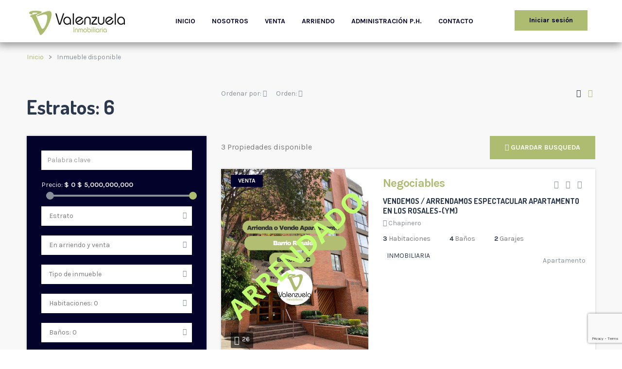

--- FILE ---
content_type: text/html; charset=UTF-8
request_url: https://inmobiliariavalenzuela.com/status/6/
body_size: 26986
content:
<!DOCTYPE html>
<html lang="es" class="no-js">
<head>
	<meta charset="UTF-8">
	<meta name="viewport" content="width=device-width">
	<link rel="profile" href="https://gmpg.org/xfn/11">
	<link rel="pingback" href="https://inmobiliariavalenzuela.com/xmlrpc.php">
	
	<title>6 &#8211; INMOBILIARIA VALENZUELA</title>
<meta name='robots' content='max-image-preview:large' />
<script type="text/javascript">function rgmkInitGoogleMaps(){window.rgmkGoogleMapsCallback=true;try{jQuery(document).trigger("rgmkGoogleMapsLoad")}catch(err){}}</script><link rel='dns-prefetch' href='//maps.googleapis.com' />
<link rel='dns-prefetch' href='//fonts.googleapis.com' />
<link rel="alternate" type="application/rss+xml" title="INMOBILIARIA VALENZUELA &raquo; Feed" href="https://inmobiliariavalenzuela.com/feed/" />
<link rel="alternate" type="application/rss+xml" title="INMOBILIARIA VALENZUELA &raquo; Feed de los comentarios" href="https://inmobiliariavalenzuela.com/comments/feed/" />
<link rel="alternate" type="application/rss+xml" title="INMOBILIARIA VALENZUELA &raquo; 6 Estratos Feed" href="https://inmobiliariavalenzuela.com/status/6/feed/" />
<script type="text/javascript">
window._wpemojiSettings = {"baseUrl":"https:\/\/s.w.org\/images\/core\/emoji\/14.0.0\/72x72\/","ext":".png","svgUrl":"https:\/\/s.w.org\/images\/core\/emoji\/14.0.0\/svg\/","svgExt":".svg","source":{"concatemoji":"https:\/\/inmobiliariavalenzuela.com\/wp-includes\/js\/wp-emoji-release.min.js?ver=d268fd11d09279d022af0c3ccd0baa98"}};
/*! This file is auto-generated */
!function(e,a,t){var n,r,o,i=a.createElement("canvas"),p=i.getContext&&i.getContext("2d");function s(e,t){p.clearRect(0,0,i.width,i.height),p.fillText(e,0,0);e=i.toDataURL();return p.clearRect(0,0,i.width,i.height),p.fillText(t,0,0),e===i.toDataURL()}function c(e){var t=a.createElement("script");t.src=e,t.defer=t.type="text/javascript",a.getElementsByTagName("head")[0].appendChild(t)}for(o=Array("flag","emoji"),t.supports={everything:!0,everythingExceptFlag:!0},r=0;r<o.length;r++)t.supports[o[r]]=function(e){if(p&&p.fillText)switch(p.textBaseline="top",p.font="600 32px Arial",e){case"flag":return s("\ud83c\udff3\ufe0f\u200d\u26a7\ufe0f","\ud83c\udff3\ufe0f\u200b\u26a7\ufe0f")?!1:!s("\ud83c\uddfa\ud83c\uddf3","\ud83c\uddfa\u200b\ud83c\uddf3")&&!s("\ud83c\udff4\udb40\udc67\udb40\udc62\udb40\udc65\udb40\udc6e\udb40\udc67\udb40\udc7f","\ud83c\udff4\u200b\udb40\udc67\u200b\udb40\udc62\u200b\udb40\udc65\u200b\udb40\udc6e\u200b\udb40\udc67\u200b\udb40\udc7f");case"emoji":return!s("\ud83e\udef1\ud83c\udffb\u200d\ud83e\udef2\ud83c\udfff","\ud83e\udef1\ud83c\udffb\u200b\ud83e\udef2\ud83c\udfff")}return!1}(o[r]),t.supports.everything=t.supports.everything&&t.supports[o[r]],"flag"!==o[r]&&(t.supports.everythingExceptFlag=t.supports.everythingExceptFlag&&t.supports[o[r]]);t.supports.everythingExceptFlag=t.supports.everythingExceptFlag&&!t.supports.flag,t.DOMReady=!1,t.readyCallback=function(){t.DOMReady=!0},t.supports.everything||(n=function(){t.readyCallback()},a.addEventListener?(a.addEventListener("DOMContentLoaded",n,!1),e.addEventListener("load",n,!1)):(e.attachEvent("onload",n),a.attachEvent("onreadystatechange",function(){"complete"===a.readyState&&t.readyCallback()})),(e=t.source||{}).concatemoji?c(e.concatemoji):e.wpemoji&&e.twemoji&&(c(e.twemoji),c(e.wpemoji)))}(window,document,window._wpemojiSettings);
</script>
<style type="text/css">
img.wp-smiley,
img.emoji {
	display: inline !important;
	border: none !important;
	box-shadow: none !important;
	height: 1em !important;
	width: 1em !important;
	margin: 0 0.07em !important;
	vertical-align: -0.1em !important;
	background: none !important;
	padding: 0 !important;
}
</style>
	<link rel='stylesheet' id='wp-block-library-css' href='https://inmobiliariavalenzuela.com/wp-includes/css/dist/block-library/style.min.css?ver=d268fd11d09279d022af0c3ccd0baa98' type='text/css' media='all' />
<style id='wp-block-library-theme-inline-css' type='text/css'>
.wp-block-audio figcaption{color:#555;font-size:13px;text-align:center}.is-dark-theme .wp-block-audio figcaption{color:hsla(0,0%,100%,.65)}.wp-block-audio{margin:0 0 1em}.wp-block-code{border:1px solid #ccc;border-radius:4px;font-family:Menlo,Consolas,monaco,monospace;padding:.8em 1em}.wp-block-embed figcaption{color:#555;font-size:13px;text-align:center}.is-dark-theme .wp-block-embed figcaption{color:hsla(0,0%,100%,.65)}.wp-block-embed{margin:0 0 1em}.blocks-gallery-caption{color:#555;font-size:13px;text-align:center}.is-dark-theme .blocks-gallery-caption{color:hsla(0,0%,100%,.65)}.wp-block-image figcaption{color:#555;font-size:13px;text-align:center}.is-dark-theme .wp-block-image figcaption{color:hsla(0,0%,100%,.65)}.wp-block-image{margin:0 0 1em}.wp-block-pullquote{border-bottom:4px solid;border-top:4px solid;color:currentColor;margin-bottom:1.75em}.wp-block-pullquote cite,.wp-block-pullquote footer,.wp-block-pullquote__citation{color:currentColor;font-size:.8125em;font-style:normal;text-transform:uppercase}.wp-block-quote{border-left:.25em solid;margin:0 0 1.75em;padding-left:1em}.wp-block-quote cite,.wp-block-quote footer{color:currentColor;font-size:.8125em;font-style:normal;position:relative}.wp-block-quote.has-text-align-right{border-left:none;border-right:.25em solid;padding-left:0;padding-right:1em}.wp-block-quote.has-text-align-center{border:none;padding-left:0}.wp-block-quote.is-large,.wp-block-quote.is-style-large,.wp-block-quote.is-style-plain{border:none}.wp-block-search .wp-block-search__label{font-weight:700}.wp-block-search__button{border:1px solid #ccc;padding:.375em .625em}:where(.wp-block-group.has-background){padding:1.25em 2.375em}.wp-block-separator.has-css-opacity{opacity:.4}.wp-block-separator{border:none;border-bottom:2px solid;margin-left:auto;margin-right:auto}.wp-block-separator.has-alpha-channel-opacity{opacity:1}.wp-block-separator:not(.is-style-wide):not(.is-style-dots){width:100px}.wp-block-separator.has-background:not(.is-style-dots){border-bottom:none;height:1px}.wp-block-separator.has-background:not(.is-style-wide):not(.is-style-dots){height:2px}.wp-block-table{margin:0 0 1em}.wp-block-table td,.wp-block-table th{word-break:normal}.wp-block-table figcaption{color:#555;font-size:13px;text-align:center}.is-dark-theme .wp-block-table figcaption{color:hsla(0,0%,100%,.65)}.wp-block-video figcaption{color:#555;font-size:13px;text-align:center}.is-dark-theme .wp-block-video figcaption{color:hsla(0,0%,100%,.65)}.wp-block-video{margin:0 0 1em}.wp-block-template-part.has-background{margin-bottom:0;margin-top:0;padding:1.25em 2.375em}
</style>
<link rel='stylesheet' id='classic-theme-styles-css' href='https://inmobiliariavalenzuela.com/wp-includes/css/classic-themes.min.css?ver=d268fd11d09279d022af0c3ccd0baa98' type='text/css' media='all' />
<style id='global-styles-inline-css' type='text/css'>
body{--wp--preset--color--black: #000000;--wp--preset--color--cyan-bluish-gray: #abb8c3;--wp--preset--color--white: #ffffff;--wp--preset--color--pale-pink: #f78da7;--wp--preset--color--vivid-red: #cf2e2e;--wp--preset--color--luminous-vivid-orange: #ff6900;--wp--preset--color--luminous-vivid-amber: #fcb900;--wp--preset--color--light-green-cyan: #7bdcb5;--wp--preset--color--vivid-green-cyan: #00d084;--wp--preset--color--pale-cyan-blue: #8ed1fc;--wp--preset--color--vivid-cyan-blue: #0693e3;--wp--preset--color--vivid-purple: #9b51e0;--wp--preset--gradient--vivid-cyan-blue-to-vivid-purple: linear-gradient(135deg,rgba(6,147,227,1) 0%,rgb(155,81,224) 100%);--wp--preset--gradient--light-green-cyan-to-vivid-green-cyan: linear-gradient(135deg,rgb(122,220,180) 0%,rgb(0,208,130) 100%);--wp--preset--gradient--luminous-vivid-amber-to-luminous-vivid-orange: linear-gradient(135deg,rgba(252,185,0,1) 0%,rgba(255,105,0,1) 100%);--wp--preset--gradient--luminous-vivid-orange-to-vivid-red: linear-gradient(135deg,rgba(255,105,0,1) 0%,rgb(207,46,46) 100%);--wp--preset--gradient--very-light-gray-to-cyan-bluish-gray: linear-gradient(135deg,rgb(238,238,238) 0%,rgb(169,184,195) 100%);--wp--preset--gradient--cool-to-warm-spectrum: linear-gradient(135deg,rgb(74,234,220) 0%,rgb(151,120,209) 20%,rgb(207,42,186) 40%,rgb(238,44,130) 60%,rgb(251,105,98) 80%,rgb(254,248,76) 100%);--wp--preset--gradient--blush-light-purple: linear-gradient(135deg,rgb(255,206,236) 0%,rgb(152,150,240) 100%);--wp--preset--gradient--blush-bordeaux: linear-gradient(135deg,rgb(254,205,165) 0%,rgb(254,45,45) 50%,rgb(107,0,62) 100%);--wp--preset--gradient--luminous-dusk: linear-gradient(135deg,rgb(255,203,112) 0%,rgb(199,81,192) 50%,rgb(65,88,208) 100%);--wp--preset--gradient--pale-ocean: linear-gradient(135deg,rgb(255,245,203) 0%,rgb(182,227,212) 50%,rgb(51,167,181) 100%);--wp--preset--gradient--electric-grass: linear-gradient(135deg,rgb(202,248,128) 0%,rgb(113,206,126) 100%);--wp--preset--gradient--midnight: linear-gradient(135deg,rgb(2,3,129) 0%,rgb(40,116,252) 100%);--wp--preset--duotone--dark-grayscale: url('#wp-duotone-dark-grayscale');--wp--preset--duotone--grayscale: url('#wp-duotone-grayscale');--wp--preset--duotone--purple-yellow: url('#wp-duotone-purple-yellow');--wp--preset--duotone--blue-red: url('#wp-duotone-blue-red');--wp--preset--duotone--midnight: url('#wp-duotone-midnight');--wp--preset--duotone--magenta-yellow: url('#wp-duotone-magenta-yellow');--wp--preset--duotone--purple-green: url('#wp-duotone-purple-green');--wp--preset--duotone--blue-orange: url('#wp-duotone-blue-orange');--wp--preset--font-size--small: 13px;--wp--preset--font-size--medium: 20px;--wp--preset--font-size--large: 36px;--wp--preset--font-size--x-large: 42px;--wp--preset--spacing--20: 0.44rem;--wp--preset--spacing--30: 0.67rem;--wp--preset--spacing--40: 1rem;--wp--preset--spacing--50: 1.5rem;--wp--preset--spacing--60: 2.25rem;--wp--preset--spacing--70: 3.38rem;--wp--preset--spacing--80: 5.06rem;--wp--preset--shadow--natural: 6px 6px 9px rgba(0, 0, 0, 0.2);--wp--preset--shadow--deep: 12px 12px 50px rgba(0, 0, 0, 0.4);--wp--preset--shadow--sharp: 6px 6px 0px rgba(0, 0, 0, 0.2);--wp--preset--shadow--outlined: 6px 6px 0px -3px rgba(255, 255, 255, 1), 6px 6px rgba(0, 0, 0, 1);--wp--preset--shadow--crisp: 6px 6px 0px rgba(0, 0, 0, 1);}:where(.is-layout-flex){gap: 0.5em;}body .is-layout-flow > .alignleft{float: left;margin-inline-start: 0;margin-inline-end: 2em;}body .is-layout-flow > .alignright{float: right;margin-inline-start: 2em;margin-inline-end: 0;}body .is-layout-flow > .aligncenter{margin-left: auto !important;margin-right: auto !important;}body .is-layout-constrained > .alignleft{float: left;margin-inline-start: 0;margin-inline-end: 2em;}body .is-layout-constrained > .alignright{float: right;margin-inline-start: 2em;margin-inline-end: 0;}body .is-layout-constrained > .aligncenter{margin-left: auto !important;margin-right: auto !important;}body .is-layout-constrained > :where(:not(.alignleft):not(.alignright):not(.alignfull)){max-width: var(--wp--style--global--content-size);margin-left: auto !important;margin-right: auto !important;}body .is-layout-constrained > .alignwide{max-width: var(--wp--style--global--wide-size);}body .is-layout-flex{display: flex;}body .is-layout-flex{flex-wrap: wrap;align-items: center;}body .is-layout-flex > *{margin: 0;}:where(.wp-block-columns.is-layout-flex){gap: 2em;}.has-black-color{color: var(--wp--preset--color--black) !important;}.has-cyan-bluish-gray-color{color: var(--wp--preset--color--cyan-bluish-gray) !important;}.has-white-color{color: var(--wp--preset--color--white) !important;}.has-pale-pink-color{color: var(--wp--preset--color--pale-pink) !important;}.has-vivid-red-color{color: var(--wp--preset--color--vivid-red) !important;}.has-luminous-vivid-orange-color{color: var(--wp--preset--color--luminous-vivid-orange) !important;}.has-luminous-vivid-amber-color{color: var(--wp--preset--color--luminous-vivid-amber) !important;}.has-light-green-cyan-color{color: var(--wp--preset--color--light-green-cyan) !important;}.has-vivid-green-cyan-color{color: var(--wp--preset--color--vivid-green-cyan) !important;}.has-pale-cyan-blue-color{color: var(--wp--preset--color--pale-cyan-blue) !important;}.has-vivid-cyan-blue-color{color: var(--wp--preset--color--vivid-cyan-blue) !important;}.has-vivid-purple-color{color: var(--wp--preset--color--vivid-purple) !important;}.has-black-background-color{background-color: var(--wp--preset--color--black) !important;}.has-cyan-bluish-gray-background-color{background-color: var(--wp--preset--color--cyan-bluish-gray) !important;}.has-white-background-color{background-color: var(--wp--preset--color--white) !important;}.has-pale-pink-background-color{background-color: var(--wp--preset--color--pale-pink) !important;}.has-vivid-red-background-color{background-color: var(--wp--preset--color--vivid-red) !important;}.has-luminous-vivid-orange-background-color{background-color: var(--wp--preset--color--luminous-vivid-orange) !important;}.has-luminous-vivid-amber-background-color{background-color: var(--wp--preset--color--luminous-vivid-amber) !important;}.has-light-green-cyan-background-color{background-color: var(--wp--preset--color--light-green-cyan) !important;}.has-vivid-green-cyan-background-color{background-color: var(--wp--preset--color--vivid-green-cyan) !important;}.has-pale-cyan-blue-background-color{background-color: var(--wp--preset--color--pale-cyan-blue) !important;}.has-vivid-cyan-blue-background-color{background-color: var(--wp--preset--color--vivid-cyan-blue) !important;}.has-vivid-purple-background-color{background-color: var(--wp--preset--color--vivid-purple) !important;}.has-black-border-color{border-color: var(--wp--preset--color--black) !important;}.has-cyan-bluish-gray-border-color{border-color: var(--wp--preset--color--cyan-bluish-gray) !important;}.has-white-border-color{border-color: var(--wp--preset--color--white) !important;}.has-pale-pink-border-color{border-color: var(--wp--preset--color--pale-pink) !important;}.has-vivid-red-border-color{border-color: var(--wp--preset--color--vivid-red) !important;}.has-luminous-vivid-orange-border-color{border-color: var(--wp--preset--color--luminous-vivid-orange) !important;}.has-luminous-vivid-amber-border-color{border-color: var(--wp--preset--color--luminous-vivid-amber) !important;}.has-light-green-cyan-border-color{border-color: var(--wp--preset--color--light-green-cyan) !important;}.has-vivid-green-cyan-border-color{border-color: var(--wp--preset--color--vivid-green-cyan) !important;}.has-pale-cyan-blue-border-color{border-color: var(--wp--preset--color--pale-cyan-blue) !important;}.has-vivid-cyan-blue-border-color{border-color: var(--wp--preset--color--vivid-cyan-blue) !important;}.has-vivid-purple-border-color{border-color: var(--wp--preset--color--vivid-purple) !important;}.has-vivid-cyan-blue-to-vivid-purple-gradient-background{background: var(--wp--preset--gradient--vivid-cyan-blue-to-vivid-purple) !important;}.has-light-green-cyan-to-vivid-green-cyan-gradient-background{background: var(--wp--preset--gradient--light-green-cyan-to-vivid-green-cyan) !important;}.has-luminous-vivid-amber-to-luminous-vivid-orange-gradient-background{background: var(--wp--preset--gradient--luminous-vivid-amber-to-luminous-vivid-orange) !important;}.has-luminous-vivid-orange-to-vivid-red-gradient-background{background: var(--wp--preset--gradient--luminous-vivid-orange-to-vivid-red) !important;}.has-very-light-gray-to-cyan-bluish-gray-gradient-background{background: var(--wp--preset--gradient--very-light-gray-to-cyan-bluish-gray) !important;}.has-cool-to-warm-spectrum-gradient-background{background: var(--wp--preset--gradient--cool-to-warm-spectrum) !important;}.has-blush-light-purple-gradient-background{background: var(--wp--preset--gradient--blush-light-purple) !important;}.has-blush-bordeaux-gradient-background{background: var(--wp--preset--gradient--blush-bordeaux) !important;}.has-luminous-dusk-gradient-background{background: var(--wp--preset--gradient--luminous-dusk) !important;}.has-pale-ocean-gradient-background{background: var(--wp--preset--gradient--pale-ocean) !important;}.has-electric-grass-gradient-background{background: var(--wp--preset--gradient--electric-grass) !important;}.has-midnight-gradient-background{background: var(--wp--preset--gradient--midnight) !important;}.has-small-font-size{font-size: var(--wp--preset--font-size--small) !important;}.has-medium-font-size{font-size: var(--wp--preset--font-size--medium) !important;}.has-large-font-size{font-size: var(--wp--preset--font-size--large) !important;}.has-x-large-font-size{font-size: var(--wp--preset--font-size--x-large) !important;}
.wp-block-navigation a:where(:not(.wp-element-button)){color: inherit;}
:where(.wp-block-columns.is-layout-flex){gap: 2em;}
.wp-block-pullquote{font-size: 1.5em;line-height: 1.6;}
</style>
<link rel='stylesheet' id='mapescape.css-css' href='https://inmobiliariavalenzuela.com/wp-content/plugins/realia/libraries/mapescape/css/mapescape.css?ver=20160604' type='text/css' media='all' />
<link rel='stylesheet' id='contact-form-7-css' href='https://inmobiliariavalenzuela.com/wp-content/plugins/contact-form-7/includes/css/styles.css?ver=5.7.7' type='text/css' media='all' />
<link rel='stylesheet' id='login-and-logout-redirect-css' href='https://inmobiliariavalenzuela.com/wp-content/plugins/login-and-logout-redirect/public/css/login-and-logout-redirect-public.css?ver=2.0.0' type='text/css' media='all' />
<link rel='stylesheet' id='rs-plugin-settings-css' href='https://inmobiliariavalenzuela.com/wp-content/plugins/revslider/public/assets/css/settings.css?ver=5.4.8.3' type='text/css' media='all' />
<style id='rs-plugin-settings-inline-css' type='text/css'>
#rs-demo-id {}
</style>
<link rel='stylesheet' id='sb-main-css-css' href='https://inmobiliariavalenzuela.com/wp-content/plugins/supportboard/include/main.css?ver=1.3' type='text/css' media='all' />
<style id='sb-main-css-inline-css' type='text/css'>
#sb-main .sb-chat-btn,#sb-main .sb-chat-header,#sb-main .sb-header,body #sb-main .sb-chat .sb-card.sb-card-right,#sb-main .sb-chat .sb-card.sb-card-right.sb-card-no-msg .sb-files a {
    background-color: rgb(177, 188, 113);
}

#sb-main .sb-card.sb-card-right, #sb-main .sb-btn {
    background-color: rgb(177, 188, 113);
    border-color: rgb(177, 188, 113);
}#sb-main .sb-logout,#sb-main .sb-chat .sb-card.sb-card-right.sb-card-no-msg .sb-files a:hover,#sb-main .sb-card.sb-card-right .sb-files a  {
    background-color: rgb(2, 2, 43);
}

#sb-main .sb-btn:hover {
    background-color: rgb(2, 2, 43);
    border-color: rgb(2, 2, 43);
}
</style>
<link rel='stylesheet' id='sb-google-font-css' href='https://fonts.googleapis.com/css?family=Raleway%3A500%2C600&#038;ver=1.0' type='text/css' media='all' />
<link rel='stylesheet' id='apushome-theme-fonts-css' href='https://fonts.googleapis.com/css?family=Karla:400,700|Dosis:300,400,500,600,700,800&#038;subset=latin%2Clatin-ext' type='text/css' media='all' />
<link rel='stylesheet' id='apushome-child-style-css' href='https://inmobiliariavalenzuela.com/wp-content/themes/apushome-child/style.css?ver=d268fd11d09279d022af0c3ccd0baa98' type='text/css' media='all' />
<link rel='stylesheet' id='font-awesome-css' href='https://inmobiliariavalenzuela.com/wp-content/themes/apushome/css/font-awesome.css?ver=4.5.0' type='text/css' media='all' />
<link rel='stylesheet' id='apus-font-css' href='https://inmobiliariavalenzuela.com/wp-content/themes/apushome/css/apus-font.css?ver=1.0.0' type='text/css' media='all' />
<link rel='stylesheet' id='material-design-iconic-font-css' href='https://inmobiliariavalenzuela.com/wp-content/themes/apushome/css/material-design-iconic-font.css?ver=2.2.0' type='text/css' media='all' />
<link rel='stylesheet' id='animate-css' href='https://inmobiliariavalenzuela.com/wp-content/themes/apushome/css/animate.css?ver=3.5.0' type='text/css' media='all' />
<link rel='stylesheet' id='bootstrap-css' href='https://inmobiliariavalenzuela.com/wp-content/themes/apushome/css/bootstrap.css?ver=3.2.0' type='text/css' media='all' />
<link rel='stylesheet' id='apushome-template-css' href='https://inmobiliariavalenzuela.com/wp-content/themes/apushome/css/template.css?ver=3.2' type='text/css' media='all' />
<style id='apushome-template-inline-css' type='text/css'>
.vc_custom_1497598554085{padding-top: 15px !important;padding-bottom: 15px !important;background-color: #ffffff !important;}.vc_custom_1497598546620{border-top-width: 1px !important;padding-top: 20px !important;padding-bottom: 20px !important;background-color: #ffffff !important;border-top-color: #eeeeee !important;border-top-style: solid !important;}
/* check main color *//* seting background main */.property-gallery-preview .owl-controls .owl-dots .owl-dot.active,.nav-tabs.nav-table > li:active > a, .nav-tabs.nav-table > li:hover > a, .nav-tabs.nav-table > li.active > a,.widget-location-banner.style-style2:hover .properties,.price_range .ui-slider-handle + .ui-slider-handle,.property-box-slider-wrapper .property-box-slider-content .property-box-meta,.owl-controls .owl-dots .owl-dot.active span,.property-box-image-inner .meta-top > .property-badge-sticky,.bg-theme{background: #adbc71 ;}/* setting color*/.top-detail .breadcrumb a,.apus-breadscrumb .breadcrumb a,.property-display-mod .active > a,.btn-readmore:hover, .btn-readmore:active,.widget-testimonials .layout-inner1 .name-client,.apus-footer .widget-title, .apus-footer .widgettitle, .apus-footer .widget-heading,.text-theme,a:hover,a:active{color: #adbc71 !important;}/* setting border color*/.property-gallery-preview .owl-controls .owl-dots .owl-dot.active,.widget-newletter.style4 .input-group,.border-theme{border-color: #adbc71 ;}/* check second color *//* seting background main */.widget-package.is_featured .package-heading,.property-box-image-inner .feature,.tabs-v1.nav-tabs li:focus > a:focus, .tabs-v1.nav-tabs li:focus > a:hover, .tabs-v1.nav-tabs li:focus > a, .tabs-v1.nav-tabs li:hover > a:focus, .tabs-v1.nav-tabs li:hover > a:hover, .tabs-v1.nav-tabs li:hover > a, .tabs-v1.nav-tabs li.active > a:focus, .tabs-v1.nav-tabs li.active > a:hover, .tabs-v1.nav-tabs li.active > a,.property-box-image-inner .meta-top > *,.add-fix-top,.bg-theme-second,.btn-theme-second{background: #02022b;}/* setting color*/.widget-testimonials.light_left .widget-title,.text-second,.second-color{color: #02022b !important;}/* setting border color*/.btn-theme-second{border-color: #02022b;}.btn.btn-theme{background: #adbc71;}.btn.btn-theme{border-color: #adbc71;}.btn.btn-theme:hover,.btn.btn-theme:active,.btn.btn-theme:focus{background: #02022b;}.btn.btn-theme:hover,.btn.btn-theme:active,.btn.btn-theme:focus{border-color: #02022b;}/* seting second */.btn.btn-theme-second{background: #adbc71;}.btn.btn-theme-second{border-color: #adbc71;}.btn.btn-theme-second:hover,.btn.btn-theme-second:active,.btn.btn-theme-second:focus{background: #02022b;}.btn.btn-theme-second:hover,.btn.btn-theme-second:active,.btn.btn-theme-second:focus{border-color: #02022b;}/* Typo *//* seting background main */body, p, .navbar-nav.megamenu > li > a, .apus-breadscrumb .breadcrumb{}/* seting background main */h1,h2,h3,h4,h5,h6,.widget-title,.widgettitle, .btn{}/* Custom CSS */@media (min-width: 992px) {.property-gallery.default .property-gallery-preview-owl .owl-item {height: 500px !important;}}.property-small .property-small-title {font-size: 16px;font-weight: 700;margin: 0 0 3px;text-transform: uppercase;}.detail-property .entry-header .entry-title {font-size: 24px;margin: 0;text-transform: uppercase;}.header-v4 .header-middle {background: #ffffff !important;}.header-v4 .header-right .btn-setting {color: #000000;}.widget-features-box.linetime .ourservice-heading {font-size: 18px;line-height: 1.1;margin: 0 0 15px;text-transform: uppercase;vertical-align: middle;height: 90px;padding: 30px 10px;}.margen-baja-cero {margin-bottom: 10px !important;}.login li {float: left;display: inline-block;background: #adbc71;color: #ffffff !important;padding: 10px 30px;margin-top: -10px;}.btn-group, .btn-group-vertical {position: relative;display: inline-block;vertical-align: middle;box-shadow: -3px 5px 15px 0px rgba(94,94,94,0.4);padding: 5px 1px 5px 25px;margin-top: -5px;border-radius: 30px;background: #;}#apus-header {color: #ffffff;box-shadow: -3px 5px 15px 0px rgba(94,94,94,0.4);}.header-v4 .header-middle {background: #ffffff !important;box-shadow: -3px 5px 15px 0px rgba(94,94,94,0.4);}.property-layout-layout2 {margin-top: 50px;}.text-success .apus-header .header-right .btn-setting .profile-info strong {display: none !important;}.header-v4 .login a {color: #02022b !important;font-weight: 600;}.widget-social .social > li a:hover {color: #fff;background: #02022b;}.header-v4 .navbar-nav.megamenu > li > a {color: #fff;padding: 31px 15px !important;}.letra-verde {color: #adbc71;}.letra-blanca {color: #ffffff;}.letra-azul {color: #02022b;}.titulo-seo {font-size: 30px;text-transform: uppercase;}.texto-seo {font-size: 22px;font-weight: 400;line-height: 28px;}.centro {text-align: center;}.sidebar .widget_filter_widget {background: #02022b !important;}.sidebar > .widget, .apus-sidebar > .widget {-webkit-box-shadow: 0 0 5px 0 rgba(0, 0, 0, 0.2);box-shadow: 0 0 5px 0 rgba(0, 0, 0, 0.2);}.btn.btn-theme-second {width: -webkit-fill-available;}.btn.btn-theme-second:hover, .btn.btn-theme-second:active, .btn.btn-theme-second:focus {width: -webkit-fill-available;}#sb-main .sb-chat-btn {height: 85px;width: 85px;bottom: 80px !important;right: 50px !important;}.sb-chat-cnt {position: fixed;bottom: 100px;right: 100px;z-index: 99995;}.sb-chat-btn .sb-chat-icon {position: unset !important;margin-left: 0px !important;width: 79px !important;margin-top: 3px;}.sb-chat-btn .sb-close-icon {left: 45% !important;margin: 28px 0 19px -7px !important;width: 25px !important;}.page-404 .page-title {font-size: 50px !important;margin: 0;text-transform: inherit;}.text-success {display: none !important;}#tablets{font-size: 30px;}#celulares{font-size: 30px;}.widget .widget-title, .widget .widgettitle, .widget .widget-heading {text-transform: none !important;}@media only screen and (max-width: 767px) {.header-mobile {padding: 40px 0px 10px 0px !important;background: #fff;}.container {padding-left: 9px !important;padding-right: 9px !important;}.btn-group, .btn-group-vertical {position: relative;display: inline-block;vertical-align: middle;box-shadow: -3px 5px 15px 0px rgba(94,94,94,0.4);padding: 5px !important;margin-top: -5px;border-radius: 30px;}.ajuste-margen-movil {padding-left: 20px !important;padding-right: 20px !important;}}@media only screen and (max-width: 569px) {.header-mobile {padding: 40px 0px 10px 0px !important;background: #fff;}.pull-left {float: left !important;width: 50% !important;}.container {padding-left: 9px !important;padding-right: 9px !important;}.btn-group, .btn-group-vertical {position: relative;display: inline-block;vertical-align: middle;box-shadow: -3px 5px 15px 0px rgba(94,94,94,0.4);padding: 5px !important;margin-top: -5px;border-radius: 30px;}.ajuste-margen-movil {padding-left: 15px !important;padding-right: 15px !important;}}
</style>
<link rel='stylesheet' id='apushome-style-css' href='https://inmobiliariavalenzuela.com/wp-content/themes/apushome/style.css?ver=3.2' type='text/css' media='all' />
<link rel='stylesheet' id='magnific-popup-css' href='https://inmobiliariavalenzuela.com/wp-content/themes/apushome/js/magnific/magnific-popup.css?ver=1.1.0' type='text/css' media='all' />
<link rel='stylesheet' id='colorbox-css' href='https://inmobiliariavalenzuela.com/wp-content/themes/apushome/js/colorbox/colorbox.css?ver=1.1.0' type='text/css' media='all' />
<link rel='stylesheet' id='perfect-scrollbar-css' href='https://inmobiliariavalenzuela.com/wp-content/themes/apushome/css/perfect-scrollbar.css?ver=0.6.12' type='text/css' media='all' />
<script type='text/javascript' src='//maps.googleapis.com/maps/api/js?libraries=weather%2Cgeometry%2Cvisualization%2Cplaces%2Cdrawing&amp;ver=6.2.8&amp;key=AIzaSyAr0DSFMYY5DRWS-Jrp7QBhuh0vt0pc1yw&amp;callback=rgmkInitGoogleMaps' id='google-maps-js'></script>
<script type='text/javascript' src='https://inmobiliariavalenzuela.com/wp-includes/js/jquery/jquery.min.js?ver=3.6.4' id='jquery-core-js'></script>
<script type='text/javascript' src='https://inmobiliariavalenzuela.com/wp-includes/js/jquery/jquery-migrate.min.js?ver=3.4.0' id='jquery-migrate-js'></script>
<script type='text/javascript' src='https://inmobiliariavalenzuela.com/wp-content/plugins/realia/libraries/jquery.chained.remote.custom.min.js?ver=d268fd11d09279d022af0c3ccd0baa98' id='jquery-chained-remote-js'></script>
<script type='text/javascript' src='https://inmobiliariavalenzuela.com/wp-content/plugins/login-and-logout-redirect/public/js/login-and-logout-redirect-public.js?ver=2.0.0' id='login-and-logout-redirect-js'></script>
<script type='text/javascript' src='https://inmobiliariavalenzuela.com/wp-content/plugins/revslider/public/assets/js/jquery.themepunch.tools.min.js?ver=5.4.8.3' id='tp-tools-js'></script>
<script type='text/javascript' src='https://inmobiliariavalenzuela.com/wp-content/plugins/revslider/public/assets/js/jquery.themepunch.revolution.min.js?ver=5.4.8.3' id='revmin-js'></script>
<script type='text/javascript' src='https://inmobiliariavalenzuela.com/wp-content/plugins/supportboard/include/main.js?ver=1.3' id='sb-main-js-js'></script>
<script type='text/javascript' id='sb-main-js-js-after'>
var sb_ajax_url = 'https://inmobiliariavalenzuela.com/wp-admin/admin-ajax.php'; var sb_wp_url = 'https://inmobiliariavalenzuela.com';
var sb_plugin_url_wp = 'https://inmobiliariavalenzuela.com/wp-content/plugins/supportboard';
</script>
<script type='text/javascript' src='https://inmobiliariavalenzuela.com/wp-content/themes/apushome/js/maps/jquery-google-map-custom.js?ver=1.2' id='jquery-google-map-custom-js'></script>
<script type='text/javascript' src='https://inmobiliariavalenzuela.com/wp-content/themes/apushome/js/maps/script.js?ver=1.0' id='apushome-map-script-js'></script>
<link rel="https://api.w.org/" href="https://inmobiliariavalenzuela.com/wp-json/" /><link rel="alternate" type="application/json" href="https://inmobiliariavalenzuela.com/wp-json/wp/v2/statuses/72" /><link rel="EditURI" type="application/rsd+xml" title="RSD" href="https://inmobiliariavalenzuela.com/xmlrpc.php?rsd" />
<style type="text/css">.recentcomments a{display:inline !important;padding:0 !important;margin:0 !important;}</style><meta name="generator" content="Powered by WPBakery Page Builder - drag and drop page builder for WordPress."/>
<meta name="generator" content="Powered by Slider Revolution 5.4.8.3 - responsive, Mobile-Friendly Slider Plugin for WordPress with comfortable drag and drop interface." />
<script type="text/javascript">function setREVStartSize(e){									
						try{ e.c=jQuery(e.c);var i=jQuery(window).width(),t=9999,r=0,n=0,l=0,f=0,s=0,h=0;
							if(e.responsiveLevels&&(jQuery.each(e.responsiveLevels,function(e,f){f>i&&(t=r=f,l=e),i>f&&f>r&&(r=f,n=e)}),t>r&&(l=n)),f=e.gridheight[l]||e.gridheight[0]||e.gridheight,s=e.gridwidth[l]||e.gridwidth[0]||e.gridwidth,h=i/s,h=h>1?1:h,f=Math.round(h*f),"fullscreen"==e.sliderLayout){var u=(e.c.width(),jQuery(window).height());if(void 0!=e.fullScreenOffsetContainer){var c=e.fullScreenOffsetContainer.split(",");if (c) jQuery.each(c,function(e,i){u=jQuery(i).length>0?u-jQuery(i).outerHeight(!0):u}),e.fullScreenOffset.split("%").length>1&&void 0!=e.fullScreenOffset&&e.fullScreenOffset.length>0?u-=jQuery(window).height()*parseInt(e.fullScreenOffset,0)/100:void 0!=e.fullScreenOffset&&e.fullScreenOffset.length>0&&(u-=parseInt(e.fullScreenOffset,0))}f=u}else void 0!=e.minHeight&&f<e.minHeight&&(f=e.minHeight);e.c.closest(".rev_slider_wrapper").css({height:f})					
						}catch(d){console.log("Failure at Presize of Slider:"+d)}						
					};</script>
<style type="text/css" title="dynamic-css" class="options-output">h1{opacity: 1;visibility: visible;-webkit-transition: opacity 0.24s ease-in-out;-moz-transition: opacity 0.24s ease-in-out;transition: opacity 0.24s ease-in-out;}.wf-loading h1{opacity: 0;}.ie.wf-loading h1{visibility: hidden;}h2, .apus-breadscrumb .bread-title{opacity: 1;visibility: visible;-webkit-transition: opacity 0.24s ease-in-out;-moz-transition: opacity 0.24s ease-in-out;transition: opacity 0.24s ease-in-out;}.wf-loading h2,.wf-loading  .apus-breadscrumb .bread-title{opacity: 0;}.ie.wf-loading h2,.ie.wf-loading  .apus-breadscrumb .bread-title{visibility: hidden;}h3, .widgettitle, .widget-title, .search2_properties .widget-title, .widget .widgettitle{opacity: 1;visibility: visible;-webkit-transition: opacity 0.24s ease-in-out;-moz-transition: opacity 0.24s ease-in-out;transition: opacity 0.24s ease-in-out;}.wf-loading h3,.wf-loading  .widgettitle,.wf-loading  .widget-title,.wf-loading  .search2_properties .widget-title,.wf-loading  .widget .widgettitle{opacity: 0;}.ie.wf-loading h3,.ie.wf-loading  .widgettitle,.ie.wf-loading  .widget-title,.ie.wf-loading  .search2_properties .widget-title,.ie.wf-loading  .widget .widgettitle{visibility: hidden;}h4{opacity: 1;visibility: visible;-webkit-transition: opacity 0.24s ease-in-out;-moz-transition: opacity 0.24s ease-in-out;transition: opacity 0.24s ease-in-out;}.wf-loading h4{opacity: 0;}.ie.wf-loading h4{visibility: hidden;}h5{opacity: 1;visibility: visible;-webkit-transition: opacity 0.24s ease-in-out;-moz-transition: opacity 0.24s ease-in-out;transition: opacity 0.24s ease-in-out;}.wf-loading h5{opacity: 0;}.ie.wf-loading h5{visibility: hidden;}h6{opacity: 1;visibility: visible;-webkit-transition: opacity 0.24s ease-in-out;-moz-transition: opacity 0.24s ease-in-out;transition: opacity 0.24s ease-in-out;}.wf-loading h6{opacity: 0;}.ie.wf-loading h6{visibility: hidden;}.apus-topbar{color:#1a2100;}#apus-header,.sticky-header .header-middle,.header-v1 .sticky-header .header-middle{background-color:#ffffff;}#apus-header{color:#ffffff;}#apus-header a{color:#02022b;}#apus-header .navbar-nav.megamenu > li > a{color:#02022b;}.navbar-nav.megamenu .dropdown-menu > li > a:hover, .navbar-nav.megamenu .dropdown-menu > li > a:active,.navbar-nav.megamenu .dropdown-menu > li.open > a, .navbar-nav.megamenu .dropdown-menu > li.active > a,#apus-header .navbar-nav.megamenu > li.active > a,#apus-header .navbar-nav.megamenu > li:hover > a,#apus-header .navbar-nav.megamenu > li:active > a{color:#adbc71;}#apus-footer, .apus-footer .contact-info, .apus-copyright{color:#02022b;}#apus-footer a{color:#02022b;}#apus-footer a:hover{color:#adbc71;}</style><noscript><style> .wpb_animate_when_almost_visible { opacity: 1; }</style></noscript></head>
<body data-rsssl=1 class="archive tax-statuses term-72 wp-embed-responsive image-lazy-loading wpb-js-composer js-comp-ver-6.13.0 vc_responsive">
<div id="wrapper-container" class="wrapper-container">

	<div id="apus-mobile-menu" class="apus-offcanvas hidden-lg hidden-md"> 
    <div class="apus-offcanvas-body">
        <div class="offcanvas-head bg-primary">
            <a class="btn-toggle-canvas" data-toggle="offcanvas">
                <i class="fa fa-close"></i> <strong>MENU</strong>
            </a>
        </div>

        <nav class="navbar navbar-offcanvas navbar-static" role="navigation">
            <div class="navbar-collapse navbar-offcanvas-collapse"><ul id="main-mobile-menu" class="nav navbar-nav"><li id="menu-item-3418" class="menu-item-3418"><a href="https://inmobiliariavalenzuela.com/">Inicio</a></li>
<li id="menu-item-3374" class="menu-item-3374"><a href="https://inmobiliariavalenzuela.com/nosotros">Nosotros</a></li>
<li id="menu-item-3206" class="menu-item-3206"><a href="https://inmobiliariavalenzuela.com/properties/?filter-contract=SALE">Venta</a></li>
<li id="menu-item-3218" class="menu-item-3218"><a href="https://inmobiliariavalenzuela.com/properties/?filter-contract=RENT">Arriendo</a></li>
<li id="menu-item-3373" class="menu-item-3373"><a href="https://inmobiliariavalenzuela.com/administracion-de-propiedad-horizontal">Administración P.H.</a></li>
<li id="menu-item-3375" class="menu-item-3375"><a href="https://inmobiliariavalenzuela.com/contacto/">Contacto</a></li>
</ul></div>        </nav>

    </div>
</div>
<div class="over-dark"></div>
	<div id="apus-header-mobile" class="header-mobile hidden-lg hidden-md clearfix">
    <div class="container">
        
                    <div class="logo pull-left">
                <a href="https://inmobiliariavalenzuela.com/" >
                    <img src="https://inmobiliariavalenzuela.com/wp-content/uploads/2019/08/Logo-OK.png" alt="INMOBILIARIA VALENZUELA">
                </a>
            </div>
                <div class="pull-right header-mobile-right">
            <button data-toggle="offcanvas" class="btn btn-offcanvas btn-toggle-canvas offcanvas pull-left" type="button">
               <i class="fa fa-bars"></i>
            </button>
                            <div class="pull-left">
                                                                        <div class="btn-group">
                                <button class="btn btn-setting dropdown-toggle" type="button" data-toggle="dropdown" aria-haspopup="true" aria-expanded="false"> <i class="icon-ap_settings" aria-hidden="true"></i></button>
                                <div class="user-menu dropdown-menu dropdown-menu-right dropdown-theme">
                                    <nav data-duration="400" class=" slide animate navbar" role="navigation">
                                    <div class="menu-anonymous-user-container"><ul id="anonymous-menu" class="nav navbar-nav menu"><li id="menu-item-3639" class="menu-item menu-item-type-custom menu-item-object-custom menu-item-3639"><a href="https://inmobiliariavalenzuela.com/login">Iniciar sesión</a></li>
</ul></div>                                    </nav>
                                </div>
                            </div>
                                                            </div>
                    </div>
    </div>
</div>
		<header id="apus-header" class="apus-header header-v4 hidden-sm hidden-xs" role="banner">
    <div class="main-sticky-header-wrapper">
        <div class="main-sticky-header">
            <div class="header-middle">
                <div class="container">
                    <div class="pull-left">
                        <div class="logo-in-theme ">
                            
    <div class="logo">
        <a href="https://inmobiliariavalenzuela.com/" >
            <img src="https://inmobiliariavalenzuela.com/wp-content/uploads/2019/08/Logo-OK.png" alt="INMOBILIARIA VALENZUELA">
        </a>
    </div>
                        </div>
                    </div>
                    <div class="pull-left">
                                                    <div class="main-menu pull-left">
                                <nav data-duration="400" class="hidden-xs hidden-sm apus-megamenu slide animate navbar p-static" role="navigation">
                                <div class="collapse navbar-collapse"><ul id="primary-menu" class="nav navbar-nav megamenu"><li class="menu-item-3418 aligned-left"><a href="https://inmobiliariavalenzuela.com/">Inicio</a></li>
<li class="menu-item-3374 aligned-left"><a href="https://inmobiliariavalenzuela.com/nosotros">Nosotros</a></li>
<li class="menu-item-3206 aligned-left"><a href="https://inmobiliariavalenzuela.com/properties/?filter-contract=SALE">Venta</a></li>
<li class="menu-item-3218 aligned-left"><a href="https://inmobiliariavalenzuela.com/properties/?filter-contract=RENT">Arriendo</a></li>
<li class="menu-item-3373 aligned-left"><a href="https://inmobiliariavalenzuela.com/administracion-de-propiedad-horizontal">Administración P.H.</a></li>
<li class="menu-item-3375 aligned-left"><a href="https://inmobiliariavalenzuela.com/contacto/">Contacto</a></li>
</ul></div>                                </nav>
                            </div>
                                            </div>
                    <div class="pull-right header-right clearfix">
                                                    <div class="pull-left">
                                                                                                            <nav data-duration="400" class="hidden-xs hidden-sm slide animate navbar no-margin" role="navigation">
                                        <div class="collapse navbar-collapse"><ul id="login" class="login"><li class="menu-item-3639 aligned-left"><a href="https://inmobiliariavalenzuela.com/login">Iniciar sesión</a></li>
</ul></div>                                        </nav>
                                                                                                </div>
                                                                    </div>
                </div>
            </div>
        </div>
    </div>
</header>	<div id="apus-main-content">	<div class="properties-archive-main-container">
		
<!-- end -->
<section id="main-container" class="main-content container inner">

    <div class="main-content-top default clearfix">
    <div class="apus-breadscrumb">
        <div class="wrapper-breads-inner">
            <div class="breadscrumb-inner"><ol class="breadcrumb"><li><a href="https://inmobiliariavalenzuela.com">Inicio</a>  </li> <li><span class="active">Inmueble disponible</span></li></ol></div>        </div>
    </div>
    <header class="row header-top">
        <div class="col-md-4 col-xs-12">
            <h1 class="page-t2tle">Estratos: <span>6</span></h1>        </div>
        <div class="col-md-8 col-xs-12">
                        <div class="mod-property clearfix">
                <div class="properties-sort-wrapper">
                    <div class="properties-sort">
		<div class="properties-sort-wrapper-inner">
	 	<div class="dropdown">
		  	<a href="#filter-sort-by" class="dropdown-toggle" data-toggle="dropdown">
		  		Ordenar por: <span></span>
		  		<i class="fa fa-angle-down"></i>
	  		</a>
		  	<ul class="dropdown-menu properties-filter-sort-by">
				<li><a href="https://inmobiliariavalenzuela.com/status/6?filter-sort-by=price" data-key="filter-sort-by" data-value="price">Precio</a></li><li><a href="https://inmobiliariavalenzuela.com/status/6?filter-sort-by=title" data-key="filter-sort-by" data-value="title">Titulo</a></li><li><a href="https://inmobiliariavalenzuela.com/status/6?filter-sort-by=published" data-key="filter-sort-by" data-value="published">Plublicado</a></li>			</ul>
		</div>
		
		<div class="dropdown">
		  	<a href="#filter-sort-order" class="dropdown-toggle" data-toggle="dropdown">
		  		Orden: <span></span>
		  		<i class="fa fa-angle-down"></i>
	  		</a>
		  	<ul class="dropdown-menu properties-filter-sort-order">
				<li><a href="https://inmobiliariavalenzuela.com/status/6?filter-sort-order=asc" data-key="filter-sort-order" data-value="asc">Ascendente</a></li><li><a href="https://inmobiliariavalenzuela.com/status/6?filter-sort-order=desc" data-key="filter-sort-order" data-value="desc">Descendente</a></li>			</ul>
		</div>
	</div>
	
</div>
                </div>
                <div class="property-display-mod">
                    <ul class="list-inline list-change">
                        <li class="">
                            <a href="#tab-properties-grid" data-toggle="tab" data-type="grid">
                                <i class="fa fa-th" aria-hidden="true"></i>
                            </a>
                        </li>
                        <li class="active">
                            <a href="#tab-properties-list" data-toggle="tab" data-type="list">
                                <i class="fa fa-list-ul" aria-hidden="true"></i>
                            </a>
                        </li>
                    </ul>
                </div>
            </div>
        </div>
    </header><!-- .page-header -->
</div>
    
    <div class="row clearfix">
        
        <div id="main-content" class="col-md-8 col-sm-12 col-xs-12 pull-right pull-right">
            <main id="main" class="site-main content apus-properties-main" role="main">
                <div class="apus-properties-page-wrapper">
                    
    <div class="filter-results clearfix">
                <div class="pull-left property-found">
            3 Propiedades disponible        </div>
                    <div class="pull-right clearfix">
                <a href="#save-search-btn" class="btn btn-theme save-search-btn hidden">
                    <i class="icon-ap_folder"></i>
                    Guardar busqueda                </a>
                <div class="save-search-form-popup hidden">
                    <form method="post" action="" id="apus-save-search-form">
    <h3>Guarda este resultado de búsqueda</h3>
    <div class="description">Texto adicional</div>
    <div class="msg"></div>
    <input type="hidden" id="save-search-security" name="save-search-security" value="d990ccf9bc" /><input type="hidden" name="_wp_http_referer" value="/status/6/" />    <div class="form-group">
        <label for="ere_title">Titulo</label>
        <input class="form-control" name="title" placeholder="Titulo" required="required" type="text">
    </div>
    <button class="button btn btn-theme-second btn-save" type="submit" name="save-form">Guardar</button>
</form>                </div>
            </div>
                    </div>

        <div class="tab-content">
        <div id="tab-properties-grid" class="tab-pane ">
            <div class="property-box-archive type-box">
                <div class="row">
                                            <div class="col-md-6 col-sm-6 col-property-box  col-md-clear  col-sm-clear">
                            

<div class="property-box property-box-grid property-box-wrapper" data-latitude="4.6496599" data-longitude="74.0564443" data-markerid="marker-7211">
    <div class="property-map-content-wrapper hidden">
        <div class="property-map-content">
            <div class="infobox"><a class="infobox-image" href="https://inmobiliariavalenzuela.com/propiedad/vendemos-espectacular-apartamento-en-los-rosales/"><img width="1080" height="1350" src="https://inmobiliariavalenzuela.com/wp-content/uploads/INM3.png" class="attachment-property-thumbnail size-property-thumbnail wp-post-image" alt="" decoding="async" /><div class="infobox-content-price">Negociables</div></a><div class="infobox-content"><div class="infobox-content-title"><a href="https://inmobiliariavalenzuela.com/propiedad/vendemos-espectacular-apartamento-en-los-rosales/">VENDEMOS / ARRENDAMOS ESPECTACULAR APARTAMENTO EN LOS ROSALES-(YM)</a></div><div class="infobox-content-body"><div class="infobox-content-body-location"><a href="https://inmobiliariavalenzuela.com/location/cundinamarca/bogota/chapinero/">Chapinero</a></div><div class="infobox-content-body-beds"><span>Estrato: </span><strong>3</strong></div><div class="infobox-content-body-baths"><span>Habitaciones: </span><strong>4</strong></div></div></div></div>        </div>
        <div class="property-map-marker">
            <div class="marker marker-7211" data-id="marker-7211"><div class="marker-inner"><svg version="1.1" id="Layer_1" xmlns="http://www.w3.org/2000/svg" xmlns:xlink="http://www.w3.org/1999/xlink" x="0px" y="0px" width="56px" height="56px" viewBox="0 0 56 56" style="enable-background:new 0 0 56 56;" xml:space="preserve"><style type="text/css">.st0{fill:#4993CF;}.st1{fill:#FFFFFF;}</style><g><path class="st0" d="M49.5,21.5c0,15-13,26-21,33c-8-7-21-18-21-33c0-11.6,9.4-21,21-21S49.5,9.9,49.5,21.5z"/><g><path class="st1" d="M28.5,55.2l-0.9-0.8C19.4,47.2,7,36.4,7,21.5C7,9.6,16.6,0,28.5,0C40.4,0,50,9.6,50,21.5c0,14.9-12.4,25.7-20.6,32.9L28.5,55.2z M28.5,1C17.2,1,8,10.2,8,21.5c0,14.4,12.2,25.1,20.3,32.1l0.2,0.2l0.2-0.2c8.1-7,20.3-17.7,20.3-32.1C49,10.2,39.8,1,28.5,1z M46.5,21.5c0,9.9-8.1,18-18,18s-18-8.1-18-18c0-9.9,8.1-18,18-18S46.5,11.6,46.5,21.5z"/></g></g></svg></div></div>        </div>
    </div>
    <div class="property-box-top clearfix">
                            <div class="property-box-price text-theme">
                Negociables            </div><!-- /.property-box-price -->
        
                    <div class="property-box-compare pull-right">
                <a class="" href="https://inmobiliariavalenzuela.com/comparar-propiedades/" data-toggle="tooltip"
                    data-placement="top" title="Comparar"
                    data-id="7211">
                                            <i class="icon-ap_plus-outline"></i>
                                    </a>
            </div>
                <!-- share -->
        <div class="property-box-share pull-right">
            <a href="#share-box" data-toggle="tooltip" data-placement="top" title="Compartir">
                <i class="icon-ap_share"></i>
            </a>
            <div class="property-box-share-content">
                <div class="apus-social-share">
	<div class="bo-social-icons bo-sicolor social-radius-rounded">
					<a class="bo-social-facebook" href="" onclick="javascript: window.open('http://www.facebook.com/sharer.php?u=https://inmobiliariavalenzuela.com/propiedad/vendemos-espectacular-apartamento-en-los-rosales/'); return false;" target="_blank" title="Compartir en facebook">
				<i class="fa fa-facebook"></i>
			</a>
 
				 
			<a class="bo-social-twitter" href="" onclick="javascript: window.open('http://twitter.com/home?status=VENDEMOS+%2F+ARRENDAMOS+ESPECTACULAR+APARTAMENTO+EN+LOS+ROSALES-%28YM%29 https://inmobiliariavalenzuela.com/propiedad/vendemos-espectacular-apartamento-en-los-rosales/'); return false;" target="_blank" title="Compartir en Twitter">
				<i class="fa fa-twitter"></i>
			</a>
 
				 
			<a class="bo-social-linkedin" href="" onclick="javascript: window.open('http://linkedin.com/shareArticle?mini=true&amp;url=https://inmobiliariavalenzuela.com/propiedad/vendemos-espectacular-apartamento-en-los-rosales/&amp;title=VENDEMOS+%2F+ARRENDAMOS+ESPECTACULAR+APARTAMENTO+EN+LOS+ROSALES-%28YM%29'); return false;" target="_blank" title="Compartir en LinkedIn">
				<i class="fa fa-linkedin"></i>
			</a>
 
									</div>
</div>	            </div>
        </div>

                    <div class="pull-right">
                        <div class="property-favorite">
                            <a href="#apus-favorite-not-login" class="apus-favorite-not-login" data-id="7211" data-toggle="tooltip" data-placement="top" title="favorito" >
                    <i class="icon-ap_favorite-outlinezz"></i><span class="hidden">Agregar a favoritos</span>
                </a>
                    </div>

                    </div>
            </div>
    <div class="property-box-image ">
        <a href="https://inmobiliariavalenzuela.com/propiedad/vendemos-espectacular-apartamento-en-los-rosales/" class="property-box-image-inner">
			            <div class="image-wrapper"><img src="https://inmobiliariavalenzuela.com/wp-content/themes/apushome/images/placeholder/248x310.png" data-src="https://inmobiliariavalenzuela.com/wp-content/uploads/INM3.png" width="248" height="310" alt="VENDEMOS / ARRENDAMOS ESPECTACULAR APARTAMENTO EN LOS ROSALES-(YM)" class="attachment-apushome-standard-size unveil-image" /></div>            <div class="meta-top">
    			                
    	        			<span class="property-badge property-badge-contract">Venta</span>
			
                                
                                                
            </div>
            
                                        <div class="meta-bottom">
                                                                <span><i class=" icon-ap_pic"></i> <span class="number">26</span> </span>
                                    </div>
                    </a>
    </div><!-- /.property-image -->

    <div class="property-box-content">
        <div class="property-box-title-wrap">
            <div class="property-box-title">
                <h3 class="entry-title"><a href="https://inmobiliariavalenzuela.com/propiedad/vendemos-espectacular-apartamento-en-los-rosales/">VENDEMOS / ARRENDAMOS ESPECTACULAR APARTAMENTO EN LOS ROSALES-(YM)</a></h3>
                                                    <div class="property-row-location">
                        <i class="icon-ap_pin" aria-hidden="true"></i>
                        <a href="https://inmobiliariavalenzuela.com/location/cundinamarca/bogota/chapinero/">Chapinero</a>                    </div>
                            </div>
            
        </div><!-- /.property-box-title -->
        <div class="property-box-field">
        	<div class="property-box-meta">
                                                    <div class="field-item">
                        <span>3</span> Habitaciones                    </div>
                
                                                    <div class="field-item">
                        <span>4</span> Baños                    </div>
                
                                                    <div class="field-item">
                        <span>2</span> Garajes                    </div>
                    	    </div>
        </div>
        <div class="property-meta clearfix">
            <div class="property-author pull-left">
                		<div class="media">
			<div class="media-left media-middle">
				<div class="agent-small-image-inner">
									</div>
			</div>
			<div class="media-body media-middle">
				<span>INMOBILIARIA</span>
			</div>
		</div>
		            </div>
                                        <a class="pull-right type-property" href="https://inmobiliariavalenzuela.com/property-type/apartamento/">Apartamento</a>
                    </div>

    </div><!-- /.property-box-content -->
</div>                        </div>
                                            <div class="col-md-6 col-sm-6 col-property-box  ">
                            

<div class="property-box property-box-grid property-box-wrapper" data-latitude="" data-longitude="" data-markerid="marker-8165">
    <div class="property-map-content-wrapper hidden">
        <div class="property-map-content">
            <div class="infobox"><a class="infobox-image" href="https://inmobiliariavalenzuela.com/propiedad/apartamento-venta-chico/"><img width="1080" height="1080" src="https://inmobiliariavalenzuela.com/wp-content/uploads/94.png" class="attachment-property-thumbnail size-property-thumbnail wp-post-image" alt="" decoding="async" loading="lazy" srcset="https://inmobiliariavalenzuela.com/wp-content/uploads/94.png 1080w, https://inmobiliariavalenzuela.com/wp-content/uploads/94-300x300.png 300w, https://inmobiliariavalenzuela.com/wp-content/uploads/94-1024x1024.png 1024w, https://inmobiliariavalenzuela.com/wp-content/uploads/94-150x150.png 150w, https://inmobiliariavalenzuela.com/wp-content/uploads/94-768x768.png 768w, https://inmobiliariavalenzuela.com/wp-content/uploads/94-42x42.png 42w" sizes="(max-width: 1080px) 100vw, 1080px" /><div class="infobox-content-price">$ 300,000,000</div></a><div class="infobox-content"><div class="infobox-content-title"><a href="https://inmobiliariavalenzuela.com/propiedad/apartamento-venta-chico/">APARTAMENTO VENTA   &#8211; CHICO</a></div><div class="infobox-content-body"><div class="infobox-content-body-location"><a href="https://inmobiliariavalenzuela.com/location/cundinamarca/bogota/chapinero/chico/">CHICO</a> <span class="separator">/</span> <a href="https://inmobiliariavalenzuela.com/location/cundinamarca/bogota/">Bogota</a></div><div class="infobox-content-body-area"><span>Area total: </span><strong>46 sqft</strong></div><div class="infobox-content-body-baths"><span>Habitaciones: </span><strong>1</strong></div></div></div></div>        </div>
        <div class="property-map-marker">
            <div class="marker marker-8165" data-id="marker-8165"><div class="marker-inner"><svg version="1.1" id="Layer_1" xmlns="http://www.w3.org/2000/svg" xmlns:xlink="http://www.w3.org/1999/xlink" x="0px" y="0px" width="56px" height="56px" viewBox="0 0 56 56" style="enable-background:new 0 0 56 56;" xml:space="preserve"><style type="text/css">.st0{fill:#4993CF;}.st1{fill:#FFFFFF;}</style><g><path class="st0" d="M49.5,21.5c0,15-13,26-21,33c-8-7-21-18-21-33c0-11.6,9.4-21,21-21S49.5,9.9,49.5,21.5z"/><g><path class="st1" d="M28.5,55.2l-0.9-0.8C19.4,47.2,7,36.4,7,21.5C7,9.6,16.6,0,28.5,0C40.4,0,50,9.6,50,21.5c0,14.9-12.4,25.7-20.6,32.9L28.5,55.2z M28.5,1C17.2,1,8,10.2,8,21.5c0,14.4,12.2,25.1,20.3,32.1l0.2,0.2l0.2-0.2c8.1-7,20.3-17.7,20.3-32.1C49,10.2,39.8,1,28.5,1z M46.5,21.5c0,9.9-8.1,18-18,18s-18-8.1-18-18c0-9.9,8.1-18,18-18S46.5,11.6,46.5,21.5z"/></g></g></svg></div></div>        </div>
    </div>
    <div class="property-box-top clearfix">
                            <div class="property-box-price text-theme">
                $ 300,000,000            </div><!-- /.property-box-price -->
        
                    <div class="property-box-compare pull-right">
                <a class="" href="https://inmobiliariavalenzuela.com/comparar-propiedades/" data-toggle="tooltip"
                    data-placement="top" title="Comparar"
                    data-id="8165">
                                            <i class="icon-ap_plus-outline"></i>
                                    </a>
            </div>
                <!-- share -->
        <div class="property-box-share pull-right">
            <a href="#share-box" data-toggle="tooltip" data-placement="top" title="Compartir">
                <i class="icon-ap_share"></i>
            </a>
            <div class="property-box-share-content">
                <div class="apus-social-share">
	<div class="bo-social-icons bo-sicolor social-radius-rounded">
					<a class="bo-social-facebook" href="" onclick="javascript: window.open('http://www.facebook.com/sharer.php?u=https://inmobiliariavalenzuela.com/propiedad/apartamento-venta-chico/'); return false;" target="_blank" title="Compartir en facebook">
				<i class="fa fa-facebook"></i>
			</a>
 
				 
			<a class="bo-social-twitter" href="" onclick="javascript: window.open('http://twitter.com/home?status=APARTAMENTO+VENTA+++%26%238211%3B+CHICO https://inmobiliariavalenzuela.com/propiedad/apartamento-venta-chico/'); return false;" target="_blank" title="Compartir en Twitter">
				<i class="fa fa-twitter"></i>
			</a>
 
				 
			<a class="bo-social-linkedin" href="" onclick="javascript: window.open('http://linkedin.com/shareArticle?mini=true&amp;url=https://inmobiliariavalenzuela.com/propiedad/apartamento-venta-chico/&amp;title=APARTAMENTO+VENTA+++%26%238211%3B+CHICO'); return false;" target="_blank" title="Compartir en LinkedIn">
				<i class="fa fa-linkedin"></i>
			</a>
 
									</div>
</div>	            </div>
        </div>

                    <div class="pull-right">
                        <div class="property-favorite">
                            <a href="#apus-favorite-not-login" class="apus-favorite-not-login" data-id="8165" data-toggle="tooltip" data-placement="top" title="favorito" >
                    <i class="icon-ap_favorite-outlinezz"></i><span class="hidden">Agregar a favoritos</span>
                </a>
                    </div>

                    </div>
            </div>
    <div class="property-box-image ">
        <a href="https://inmobiliariavalenzuela.com/propiedad/apartamento-venta-chico/" class="property-box-image-inner">
			            <div class="image-wrapper"><img src="https://inmobiliariavalenzuela.com/wp-content/themes/apushome/images/placeholder/480x310.png" data-src="https://inmobiliariavalenzuela.com/wp-content/uploads/94-480x310.png" width="480" height="310" alt="APARTAMENTO VENTA   &#8211; CHICO" class="attachment-apushome-standard-size unveil-image" /></div>            <div class="meta-top">
    			                
    	        			<span class="property-badge property-badge-contract">Venta</span>
			
                                
                                                
            </div>
            
                                        <div class="meta-bottom">
                                                                <span><i class=" icon-ap_pic"></i> <span class="number">7</span> </span>
                                    </div>
                    </a>
    </div><!-- /.property-image -->

    <div class="property-box-content">
        <div class="property-box-title-wrap">
            <div class="property-box-title">
                <h3 class="entry-title"><a href="https://inmobiliariavalenzuela.com/propiedad/apartamento-venta-chico/">APARTAMENTO VENTA   &#8211; CHICO</a></h3>
                                                    <div class="property-row-location">
                        <i class="icon-ap_pin" aria-hidden="true"></i>
                        <a href="https://inmobiliariavalenzuela.com/location/cundinamarca/bogota/chapinero/chico/">CHICO</a> <span class="separator">/</span> <a href="https://inmobiliariavalenzuela.com/location/cundinamarca/bogota/">Bogota</a>                    </div>
                            </div>
            
        </div><!-- /.property-box-title -->
        <div class="property-box-field">
        	<div class="property-box-meta">
                                
                                                    <div class="field-item">
                        <span>1</span> Baño                    </div>
                
                                    	    </div>
        </div>
        <div class="property-meta clearfix">
            <div class="property-author pull-left">
                		<div class="media">
			<div class="media-left media-middle">
				<div class="agent-small-image-inner">
					<a href="https://inmobiliariavalenzuela.com/agente/inhouse/" class="agent-small-image-inner">
													<img width="42" height="42" src="https://inmobiliariavalenzuela.com/wp-content/uploads/2017/06/Agente-42x42.png" class="attachment-apushome-agent-small size-apushome-agent-small wp-post-image" alt="" decoding="async" loading="lazy" srcset="https://inmobiliariavalenzuela.com/wp-content/uploads/2017/06/Agente-42x42.png 42w, https://inmobiliariavalenzuela.com/wp-content/uploads/2017/06/Agente-150x150.png 150w, https://inmobiliariavalenzuela.com/wp-content/uploads/2017/06/Agente-300x300.png 300w, https://inmobiliariavalenzuela.com/wp-content/uploads/2017/06/Agente.png 340w" sizes="(max-width: 42px) 100vw, 42px" />											</a><!-- /.agent-small-image-inner -->
				</div>
			</div>
			<div class="media-body media-middle">
				<a href="https://inmobiliariavalenzuela.com/agente/inhouse/" class="agent-small-image-inner">
					<span>Inmobiliaria Valenzuela</span>
				</a>
			</div>
		</div>
		            </div>
                                        <a class="pull-right type-property" href="https://inmobiliariavalenzuela.com/property-type/apartamento/">Apartamento</a>
                    </div>

    </div><!-- /.property-box-content -->
</div>                        </div>
                                            <div class="col-md-6 col-sm-6 col-property-box  col-md-clear  col-sm-clear">
                            

<div class="property-box property-box-grid property-box-wrapper" data-latitude="4.6758972" data-longitude="74.0505173" data-markerid="marker-7036">
    <div class="property-map-content-wrapper hidden">
        <div class="property-map-content">
            <div class="infobox"><a class="infobox-image" href="https://inmobiliariavalenzuela.com/propiedad/vendemos-espectacular-apartamento-duplex-al-norte-de-la-ciudad/"><img width="1024" height="768" src="https://inmobiliariavalenzuela.com/wp-content/uploads/foto-2-43.jpg" class="attachment-property-thumbnail size-property-thumbnail wp-post-image" alt="" decoding="async" loading="lazy" srcset="https://inmobiliariavalenzuela.com/wp-content/uploads/foto-2-43.jpg 1024w, https://inmobiliariavalenzuela.com/wp-content/uploads/foto-2-43-300x225.jpg 300w, https://inmobiliariavalenzuela.com/wp-content/uploads/foto-2-43-768x576.jpg 768w, https://inmobiliariavalenzuela.com/wp-content/uploads/foto-2-43-400x300.jpg 400w" sizes="(max-width: 1024px) 100vw, 1024px" /></a><div class="infobox-content"><div class="infobox-content-title"><a href="https://inmobiliariavalenzuela.com/propiedad/vendemos-espectacular-apartamento-duplex-al-norte-de-la-ciudad/">VENDEMOS ESPECTACULAR APARTAMENTO DUPLEX AL NORTE DE LA CIUDAD</a></div><div class="infobox-content-body"><div class="infobox-content-body-location"><a href="https://inmobiliariavalenzuela.com/location/cundinamarca/bogota/chapinero/">Chapinero</a></div><div class="infobox-content-body-beds"><span>Estrato: </span><strong>3</strong></div><div class="infobox-content-body-baths"><span>Habitaciones: </span><strong>4</strong></div></div></div></div>        </div>
        <div class="property-map-marker">
            <div class="marker marker-7036" data-id="marker-7036"><div class="marker-inner"><svg version="1.1" id="Layer_1" xmlns="http://www.w3.org/2000/svg" xmlns:xlink="http://www.w3.org/1999/xlink" x="0px" y="0px" width="56px" height="56px" viewBox="0 0 56 56" style="enable-background:new 0 0 56 56;" xml:space="preserve"><style type="text/css">.st0{fill:#4993CF;}.st1{fill:#FFFFFF;}</style><g><path class="st0" d="M49.5,21.5c0,15-13,26-21,33c-8-7-21-18-21-33c0-11.6,9.4-21,21-21S49.5,9.9,49.5,21.5z"/><g><path class="st1" d="M28.5,55.2l-0.9-0.8C19.4,47.2,7,36.4,7,21.5C7,9.6,16.6,0,28.5,0C40.4,0,50,9.6,50,21.5c0,14.9-12.4,25.7-20.6,32.9L28.5,55.2z M28.5,1C17.2,1,8,10.2,8,21.5c0,14.4,12.2,25.1,20.3,32.1l0.2,0.2l0.2-0.2c8.1-7,20.3-17.7,20.3-32.1C49,10.2,39.8,1,28.5,1z M46.5,21.5c0,9.9-8.1,18-18,18s-18-8.1-18-18c0-9.9,8.1-18,18-18S46.5,11.6,46.5,21.5z"/></g></g></svg></div></div>        </div>
    </div>
    <div class="property-box-top clearfix">
                
                    <div class="property-box-compare pull-right">
                <a class="" href="https://inmobiliariavalenzuela.com/comparar-propiedades/" data-toggle="tooltip"
                    data-placement="top" title="Comparar"
                    data-id="7036">
                                            <i class="icon-ap_plus-outline"></i>
                                    </a>
            </div>
                <!-- share -->
        <div class="property-box-share pull-right">
            <a href="#share-box" data-toggle="tooltip" data-placement="top" title="Compartir">
                <i class="icon-ap_share"></i>
            </a>
            <div class="property-box-share-content">
                <div class="apus-social-share">
	<div class="bo-social-icons bo-sicolor social-radius-rounded">
					<a class="bo-social-facebook" href="" onclick="javascript: window.open('http://www.facebook.com/sharer.php?u=https://inmobiliariavalenzuela.com/propiedad/vendemos-espectacular-apartamento-duplex-al-norte-de-la-ciudad/'); return false;" target="_blank" title="Compartir en facebook">
				<i class="fa fa-facebook"></i>
			</a>
 
				 
			<a class="bo-social-twitter" href="" onclick="javascript: window.open('http://twitter.com/home?status=VENDEMOS+ESPECTACULAR+APARTAMENTO+DUPLEX+AL+NORTE+DE+LA+CIUDAD https://inmobiliariavalenzuela.com/propiedad/vendemos-espectacular-apartamento-duplex-al-norte-de-la-ciudad/'); return false;" target="_blank" title="Compartir en Twitter">
				<i class="fa fa-twitter"></i>
			</a>
 
				 
			<a class="bo-social-linkedin" href="" onclick="javascript: window.open('http://linkedin.com/shareArticle?mini=true&amp;url=https://inmobiliariavalenzuela.com/propiedad/vendemos-espectacular-apartamento-duplex-al-norte-de-la-ciudad/&amp;title=VENDEMOS+ESPECTACULAR+APARTAMENTO+DUPLEX+AL+NORTE+DE+LA+CIUDAD'); return false;" target="_blank" title="Compartir en LinkedIn">
				<i class="fa fa-linkedin"></i>
			</a>
 
									</div>
</div>	            </div>
        </div>

                    <div class="pull-right">
                        <div class="property-favorite">
                            <a href="#apus-favorite-not-login" class="apus-favorite-not-login" data-id="7036" data-toggle="tooltip" data-placement="top" title="favorito" >
                    <i class="icon-ap_favorite-outlinezz"></i><span class="hidden">Agregar a favoritos</span>
                </a>
                    </div>

                    </div>
            </div>
    <div class="property-box-image ">
        <a href="https://inmobiliariavalenzuela.com/propiedad/vendemos-espectacular-apartamento-duplex-al-norte-de-la-ciudad/" class="property-box-image-inner">
			            <div class="image-wrapper"><img src="https://inmobiliariavalenzuela.com/wp-content/themes/apushome/images/placeholder/480x310.png" data-src="https://inmobiliariavalenzuela.com/wp-content/uploads/foto-2-43-480x310.jpg" width="480" height="310" alt="VENDEMOS ESPECTACULAR APARTAMENTO DUPLEX AL NORTE DE LA CIUDAD" class="attachment-apushome-standard-size unveil-image" /></div>            <div class="meta-top">
    			                
    	        			<span class="property-badge property-badge-contract">Venta</span>
			
                                
                                                
            </div>
            
                                        <div class="meta-bottom">
                                                                <span><i class=" icon-ap_pic"></i> <span class="number">23</span> </span>
                                    </div>
                    </a>
    </div><!-- /.property-image -->

    <div class="property-box-content">
        <div class="property-box-title-wrap">
            <div class="property-box-title">
                <h3 class="entry-title"><a href="https://inmobiliariavalenzuela.com/propiedad/vendemos-espectacular-apartamento-duplex-al-norte-de-la-ciudad/">VENDEMOS ESPECTACULAR APARTAMENTO DUPLEX AL NORTE DE LA CIUDAD</a></h3>
                                                    <div class="property-row-location">
                        <i class="icon-ap_pin" aria-hidden="true"></i>
                        <a href="https://inmobiliariavalenzuela.com/location/cundinamarca/bogota/chapinero/">Chapinero</a>                    </div>
                            </div>
            
        </div><!-- /.property-box-title -->
        <div class="property-box-field">
        	<div class="property-box-meta">
                                                    <div class="field-item">
                        <span>3</span> Habitaciones                    </div>
                
                                                    <div class="field-item">
                        <span>4</span> Baños                    </div>
                
                                                    <div class="field-item">
                        <span>2</span> Garajes                    </div>
                    	    </div>
        </div>
        <div class="property-meta clearfix">
            <div class="property-author pull-left">
                		<div class="media">
			<div class="media-left media-middle">
				<div class="agent-small-image-inner">
									</div>
			</div>
			<div class="media-body media-middle">
				<span>INMOBILIARIA</span>
			</div>
		</div>
		            </div>
                                        <a class="pull-right type-property" href="https://inmobiliariavalenzuela.com/property-type/apartamento/">Apartamento</a>
                    </div>

    </div><!-- /.property-box-content -->
</div>                        </div>
                                    </div>
            </div>
        </div>
        <div id="tab-properties-list" class="tab-pane active">
            <div class="property-box-archive type-row">
                                    

<div class="property-box property-box-wrapper property-box-list-row clearfix" data-markerid="marker-7211">
    <div class="row">
    <div class="col-md-5 col-xs-12 property-box-image ">
        <a href="https://inmobiliariavalenzuela.com/propiedad/vendemos-espectacular-apartamento-en-los-rosales/" class="property-box-image-inner ">
            
                            <img width="1080" height="1350" src="https://inmobiliariavalenzuela.com/wp-content/uploads/INM3.png" class="attachment-property-thumbnail size-property-thumbnail wp-post-image" alt="" decoding="async" loading="lazy" />                        <span class="meta-top">
                                
                			<span class="property-badge property-badge-contract">Venta</span>
			
                                
                
                            </span>
                                                    <div class="meta-bottom">
                                                                <span><i class=" icon-ap_pic"></i> <span class="number">26</span> </span>
                                    </div>
                    </a>
    </div><!-- /.property-image -->

    <div class=" col-md-7 col-xs-12">
        <div class="property-box-content">
            <div class="property-box-top clearfix">
                                                    <div class="property-box-price text-theme">
                        Negociables                    </div><!-- /.property-box-price -->
                
                            <div class="property-box-compare pull-right">
                <a class="" href="https://inmobiliariavalenzuela.com/comparar-propiedades/" data-toggle="tooltip"
                    data-placement="top" title="Comparar"
                    data-id="7211">
                                            <i class="icon-ap_plus-outline"></i>
                                    </a>
            </div>
                        <!-- share -->
                <div class="property-box-share pull-right">
                    <a href="#share-box" data-toggle="tooltip" data-placement="top" title="Compartir">
                        <i class="icon-ap_share"></i>
                    </a>
                    <div class="property-box-share-content">
                        <div class="apus-social-share">
	<div class="bo-social-icons bo-sicolor social-radius-rounded">
					<a class="bo-social-facebook" href="" onclick="javascript: window.open('http://www.facebook.com/sharer.php?u=https://inmobiliariavalenzuela.com/propiedad/vendemos-espectacular-apartamento-en-los-rosales/'); return false;" target="_blank" title="Compartir en facebook">
				<i class="fa fa-facebook"></i>
			</a>
 
				 
			<a class="bo-social-twitter" href="" onclick="javascript: window.open('http://twitter.com/home?status=VENDEMOS+%2F+ARRENDAMOS+ESPECTACULAR+APARTAMENTO+EN+LOS+ROSALES-%28YM%29 https://inmobiliariavalenzuela.com/propiedad/vendemos-espectacular-apartamento-en-los-rosales/'); return false;" target="_blank" title="Compartir en Twitter">
				<i class="fa fa-twitter"></i>
			</a>
 
				 
			<a class="bo-social-linkedin" href="" onclick="javascript: window.open('http://linkedin.com/shareArticle?mini=true&amp;url=https://inmobiliariavalenzuela.com/propiedad/vendemos-espectacular-apartamento-en-los-rosales/&amp;title=VENDEMOS+%2F+ARRENDAMOS+ESPECTACULAR+APARTAMENTO+EN+LOS+ROSALES-%28YM%29'); return false;" target="_blank" title="Compartir en LinkedIn">
				<i class="fa fa-linkedin"></i>
			</a>
 
									</div>
</div>	                    </div>
                </div>

                <div class="pull-right">
                            <div class="property-favorite">
                            <a href="#apus-favorite-not-login" class="apus-favorite-not-login" data-id="7211" data-toggle="tooltip" data-placement="top" title="favorito" >
                    <i class="icon-ap_favorite-outlinezz"></i><span class="hidden">Agregar a favoritos</span>
                </a>
                    </div>

                        </div>
            </div>
            <div class="property-box-top">
                <div class="property-box-title-wrap">
                    <div class="property-box-title">
                        <h3 class="entry-title"><a href="https://inmobiliariavalenzuela.com/propiedad/vendemos-espectacular-apartamento-en-los-rosales/">VENDEMOS / ARRENDAMOS ESPECTACULAR APARTAMENTO EN LOS ROSALES-(YM)</a></h3>
                                                                            <div class="property-row-location">
                                <i class="fa fa-map-marker" aria-hidden="true"></i>
                                <a href="https://inmobiliariavalenzuela.com/location/cundinamarca/bogota/chapinero/">Chapinero</a>                            </div>
                                            </div>
                </div><!-- /.property-box-title -->
            </div>

            <div class="property-box-field">
                <div class="property-box-meta">
                                                                <div class="field-item">
                            <span>3</span> Habitaciones                        </div>
                    
                                                                <div class="field-item">
                            <span>4</span> Baños                        </div>
                    
                                                                <div class="field-item">
                            <span>2</span> Garajes                        </div>
                                    </div>
            </div>

            <div class="property-meta clearfix">
                <div class="property-author pull-left">
                    		<div class="media">
			<div class="media-left media-middle">
				<div class="agent-small-image-inner">
									</div>
			</div>
			<div class="media-body media-middle">
				<span>INMOBILIARIA</span>
			</div>
		</div>
		                </div>
                                                    <a class="pull-right type-property" href="https://inmobiliariavalenzuela.com/property-type/apartamento/">Apartamento</a>
                            </div>
        </div>
    </div><!-- /.property-box-content -->
    </div>
</div>                                    

<div class="property-box property-box-wrapper property-box-list-row clearfix" data-markerid="marker-8165">
    <div class="row">
    <div class="col-md-5 col-xs-12 property-box-image ">
        <a href="https://inmobiliariavalenzuela.com/propiedad/apartamento-venta-chico/" class="property-box-image-inner ">
            
                            <img width="1080" height="1080" src="https://inmobiliariavalenzuela.com/wp-content/uploads/94.png" class="attachment-property-thumbnail size-property-thumbnail wp-post-image" alt="" decoding="async" loading="lazy" srcset="https://inmobiliariavalenzuela.com/wp-content/uploads/94.png 1080w, https://inmobiliariavalenzuela.com/wp-content/uploads/94-300x300.png 300w, https://inmobiliariavalenzuela.com/wp-content/uploads/94-1024x1024.png 1024w, https://inmobiliariavalenzuela.com/wp-content/uploads/94-150x150.png 150w, https://inmobiliariavalenzuela.com/wp-content/uploads/94-768x768.png 768w, https://inmobiliariavalenzuela.com/wp-content/uploads/94-42x42.png 42w" sizes="(max-width: 1080px) 100vw, 1080px" />                        <span class="meta-top">
                                
                			<span class="property-badge property-badge-contract">Venta</span>
			
                                
                
                            </span>
                                                    <div class="meta-bottom">
                                                                <span><i class=" icon-ap_pic"></i> <span class="number">7</span> </span>
                                    </div>
                    </a>
    </div><!-- /.property-image -->

    <div class=" col-md-7 col-xs-12">
        <div class="property-box-content">
            <div class="property-box-top clearfix">
                                                    <div class="property-box-price text-theme">
                        $ 300,000,000                    </div><!-- /.property-box-price -->
                
                            <div class="property-box-compare pull-right">
                <a class="" href="https://inmobiliariavalenzuela.com/comparar-propiedades/" data-toggle="tooltip"
                    data-placement="top" title="Comparar"
                    data-id="8165">
                                            <i class="icon-ap_plus-outline"></i>
                                    </a>
            </div>
                        <!-- share -->
                <div class="property-box-share pull-right">
                    <a href="#share-box" data-toggle="tooltip" data-placement="top" title="Compartir">
                        <i class="icon-ap_share"></i>
                    </a>
                    <div class="property-box-share-content">
                        <div class="apus-social-share">
	<div class="bo-social-icons bo-sicolor social-radius-rounded">
					<a class="bo-social-facebook" href="" onclick="javascript: window.open('http://www.facebook.com/sharer.php?u=https://inmobiliariavalenzuela.com/propiedad/apartamento-venta-chico/'); return false;" target="_blank" title="Compartir en facebook">
				<i class="fa fa-facebook"></i>
			</a>
 
				 
			<a class="bo-social-twitter" href="" onclick="javascript: window.open('http://twitter.com/home?status=APARTAMENTO+VENTA+++%26%238211%3B+CHICO https://inmobiliariavalenzuela.com/propiedad/apartamento-venta-chico/'); return false;" target="_blank" title="Compartir en Twitter">
				<i class="fa fa-twitter"></i>
			</a>
 
				 
			<a class="bo-social-linkedin" href="" onclick="javascript: window.open('http://linkedin.com/shareArticle?mini=true&amp;url=https://inmobiliariavalenzuela.com/propiedad/apartamento-venta-chico/&amp;title=APARTAMENTO+VENTA+++%26%238211%3B+CHICO'); return false;" target="_blank" title="Compartir en LinkedIn">
				<i class="fa fa-linkedin"></i>
			</a>
 
									</div>
</div>	                    </div>
                </div>

                <div class="pull-right">
                            <div class="property-favorite">
                            <a href="#apus-favorite-not-login" class="apus-favorite-not-login" data-id="8165" data-toggle="tooltip" data-placement="top" title="favorito" >
                    <i class="icon-ap_favorite-outlinezz"></i><span class="hidden">Agregar a favoritos</span>
                </a>
                    </div>

                        </div>
            </div>
            <div class="property-box-top">
                <div class="property-box-title-wrap">
                    <div class="property-box-title">
                        <h3 class="entry-title"><a href="https://inmobiliariavalenzuela.com/propiedad/apartamento-venta-chico/">APARTAMENTO VENTA   &#8211; CHICO</a></h3>
                                                                            <div class="property-row-location">
                                <i class="fa fa-map-marker" aria-hidden="true"></i>
                                <a href="https://inmobiliariavalenzuela.com/location/cundinamarca/bogota/chapinero/chico/">CHICO</a> <span class="separator">/</span> <a href="https://inmobiliariavalenzuela.com/location/cundinamarca/bogota/">Bogota</a>                            </div>
                                            </div>
                </div><!-- /.property-box-title -->
            </div>

            <div class="property-box-field">
                <div class="property-box-meta">
                                                                <div class="field-item">
                            <span>1</span> Habitaciones                        </div>
                    
                                                                <div class="field-item">
                            <span>1</span> Baño                        </div>
                    
                                                        </div>
            </div>

            <div class="property-meta clearfix">
                <div class="property-author pull-left">
                    		<div class="media">
			<div class="media-left media-middle">
				<div class="agent-small-image-inner">
					<a href="https://inmobiliariavalenzuela.com/agente/inhouse/" class="agent-small-image-inner">
													<img width="42" height="42" src="https://inmobiliariavalenzuela.com/wp-content/uploads/2017/06/Agente-42x42.png" class="attachment-apushome-agent-small size-apushome-agent-small wp-post-image" alt="" decoding="async" loading="lazy" srcset="https://inmobiliariavalenzuela.com/wp-content/uploads/2017/06/Agente-42x42.png 42w, https://inmobiliariavalenzuela.com/wp-content/uploads/2017/06/Agente-150x150.png 150w, https://inmobiliariavalenzuela.com/wp-content/uploads/2017/06/Agente-300x300.png 300w, https://inmobiliariavalenzuela.com/wp-content/uploads/2017/06/Agente.png 340w" sizes="(max-width: 42px) 100vw, 42px" />											</a><!-- /.agent-small-image-inner -->
				</div>
			</div>
			<div class="media-body media-middle">
				<a href="https://inmobiliariavalenzuela.com/agente/inhouse/" class="agent-small-image-inner">
					<span>Inmobiliaria Valenzuela</span>
				</a>
			</div>
		</div>
		                </div>
                                                    <a class="pull-right type-property" href="https://inmobiliariavalenzuela.com/property-type/apartamento/">Apartamento</a>
                            </div>
        </div>
    </div><!-- /.property-box-content -->
    </div>
</div>                                    

<div class="property-box property-box-wrapper property-box-list-row clearfix" data-markerid="marker-7036">
    <div class="row">
    <div class="col-md-5 col-xs-12 property-box-image ">
        <a href="https://inmobiliariavalenzuela.com/propiedad/vendemos-espectacular-apartamento-duplex-al-norte-de-la-ciudad/" class="property-box-image-inner ">
            
                            <img width="1024" height="768" src="https://inmobiliariavalenzuela.com/wp-content/uploads/foto-2-43.jpg" class="attachment-property-thumbnail size-property-thumbnail wp-post-image" alt="" decoding="async" loading="lazy" srcset="https://inmobiliariavalenzuela.com/wp-content/uploads/foto-2-43.jpg 1024w, https://inmobiliariavalenzuela.com/wp-content/uploads/foto-2-43-300x225.jpg 300w, https://inmobiliariavalenzuela.com/wp-content/uploads/foto-2-43-768x576.jpg 768w, https://inmobiliariavalenzuela.com/wp-content/uploads/foto-2-43-400x300.jpg 400w" sizes="(max-width: 1024px) 100vw, 1024px" />                        <span class="meta-top">
                                
                			<span class="property-badge property-badge-contract">Venta</span>
			
                                
                
                            </span>
                                                    <div class="meta-bottom">
                                                                <span><i class=" icon-ap_pic"></i> <span class="number">23</span> </span>
                                    </div>
                    </a>
    </div><!-- /.property-image -->

    <div class=" col-md-7 col-xs-12">
        <div class="property-box-content">
            <div class="property-box-top clearfix">
                                
                            <div class="property-box-compare pull-right">
                <a class="" href="https://inmobiliariavalenzuela.com/comparar-propiedades/" data-toggle="tooltip"
                    data-placement="top" title="Comparar"
                    data-id="7036">
                                            <i class="icon-ap_plus-outline"></i>
                                    </a>
            </div>
                        <!-- share -->
                <div class="property-box-share pull-right">
                    <a href="#share-box" data-toggle="tooltip" data-placement="top" title="Compartir">
                        <i class="icon-ap_share"></i>
                    </a>
                    <div class="property-box-share-content">
                        <div class="apus-social-share">
	<div class="bo-social-icons bo-sicolor social-radius-rounded">
					<a class="bo-social-facebook" href="" onclick="javascript: window.open('http://www.facebook.com/sharer.php?u=https://inmobiliariavalenzuela.com/propiedad/vendemos-espectacular-apartamento-duplex-al-norte-de-la-ciudad/'); return false;" target="_blank" title="Compartir en facebook">
				<i class="fa fa-facebook"></i>
			</a>
 
				 
			<a class="bo-social-twitter" href="" onclick="javascript: window.open('http://twitter.com/home?status=VENDEMOS+ESPECTACULAR+APARTAMENTO+DUPLEX+AL+NORTE+DE+LA+CIUDAD https://inmobiliariavalenzuela.com/propiedad/vendemos-espectacular-apartamento-duplex-al-norte-de-la-ciudad/'); return false;" target="_blank" title="Compartir en Twitter">
				<i class="fa fa-twitter"></i>
			</a>
 
				 
			<a class="bo-social-linkedin" href="" onclick="javascript: window.open('http://linkedin.com/shareArticle?mini=true&amp;url=https://inmobiliariavalenzuela.com/propiedad/vendemos-espectacular-apartamento-duplex-al-norte-de-la-ciudad/&amp;title=VENDEMOS+ESPECTACULAR+APARTAMENTO+DUPLEX+AL+NORTE+DE+LA+CIUDAD'); return false;" target="_blank" title="Compartir en LinkedIn">
				<i class="fa fa-linkedin"></i>
			</a>
 
									</div>
</div>	                    </div>
                </div>

                <div class="pull-right">
                            <div class="property-favorite">
                            <a href="#apus-favorite-not-login" class="apus-favorite-not-login" data-id="7036" data-toggle="tooltip" data-placement="top" title="favorito" >
                    <i class="icon-ap_favorite-outlinezz"></i><span class="hidden">Agregar a favoritos</span>
                </a>
                    </div>

                        </div>
            </div>
            <div class="property-box-top">
                <div class="property-box-title-wrap">
                    <div class="property-box-title">
                        <h3 class="entry-title"><a href="https://inmobiliariavalenzuela.com/propiedad/vendemos-espectacular-apartamento-duplex-al-norte-de-la-ciudad/">VENDEMOS ESPECTACULAR APARTAMENTO DUPLEX AL NORTE DE LA CIUDAD</a></h3>
                                                                            <div class="property-row-location">
                                <i class="fa fa-map-marker" aria-hidden="true"></i>
                                <a href="https://inmobiliariavalenzuela.com/location/cundinamarca/bogota/chapinero/">Chapinero</a>                            </div>
                                            </div>
                </div><!-- /.property-box-title -->
            </div>

            <div class="property-box-field">
                <div class="property-box-meta">
                                                                <div class="field-item">
                            <span>3</span> Habitaciones                        </div>
                    
                                                                <div class="field-item">
                            <span>4</span> Baños                        </div>
                    
                                                                <div class="field-item">
                            <span>2</span> Garajes                        </div>
                                    </div>
            </div>

            <div class="property-meta clearfix">
                <div class="property-author pull-left">
                    		<div class="media">
			<div class="media-left media-middle">
				<div class="agent-small-image-inner">
									</div>
			</div>
			<div class="media-body media-middle">
				<span>INMOBILIARIA</span>
			</div>
		</div>
		                </div>
                                                    <a class="pull-right type-property" href="https://inmobiliariavalenzuela.com/property-type/apartamento/">Apartamento</a>
                            </div>
        </div>
    </div><!-- /.property-box-content -->
    </div>
</div>                            </div>
        </div>
    </div>
    
    
                </div>
                                    <div class="apus-pagination-wrapper">
                                            </div>
                            </main><!-- .site-main -->
        </div>

                    <div class="col-md-4 col-sm-12 col-xs-12">
                <aside class="sidebar sidebar-left" itemscope="itemscope" itemtype="http://schema.org/WPSideBar">
                                            

<aside id="filter_widget-10" class="widget widget_filter_widget">

<form class="filter-property-form vertical" method="get" action="https://inmobiliariavalenzuela.com/properties/">
	
	
											
													
    <div class="form-group">
        
        <input type="text" name="filter-property-title" class="form-control"
               placeholder="Palabra clave"               value=""
               id="filter_widget-10_property_title">
    </div><!-- /.form-group -->

																<div class="form-group">
		<div class="price-wrapper">Precio: 
		<span class="price">
			<span class="price_from"><span class="currency-symbol">$</span> <span class="price"></span></span>
			<span class="price_to"><span class="currency-symbol">$</span> <span class="price">5,000,000,000</span></span>
		</span>
	</div>
  	<div class="price_range" data-max="5000000000" data-min="0"></div>

  	<input type="hidden" name="filter-price-from" class="filter-price-from" value="0">
  	<input type="hidden" name="filter-price-to" class="filter-price-to" value="5000000000">
</div>																
	<div class="form-group group-select">
		
		<select class="form-control" name="filter-status" id="filter_widget-10_status">
			
			<option value="">
									Estrato							</option>

												<option value="67" >1</option>
									<option value="68" >2</option>
									<option value="69" >3</option>
									<option value="70" >4</option>
									<option value="71" >5</option>
									<option value="72" >6</option>
									<option value="114" >Comercial</option>
									<option value="122" >RURAL</option>
									</select>
	</div><!-- /.form-group -->

																
<div class="form-group group-select">
	
	<select class="form-control" name="filter-contract" id="filter_widget-10_status">
		<option value="">En arriendo y venta</option>
						<option value="RENT" >Arriendo</option>
								<option value="SALE" >Venta</option>
					</select>
</div><!-- /.form-group -->
																
	<div class="form-group group-select">
		
		<select class="form-control" name="filter-property-type" id="filter_widget-10_property_type">
			
			<option value="">
									Tipo de inmueble							</option>

												<option value="101" >
						Apartaestudio					</option>

					
																									<option value="18" >
						Apartamento					</option>

					
																									<option value="115" >
						Bodega					</option>

					
																									<option value="40" >
						Casa					</option>

					
																									<option value="117" >
						CONSULTORIO					</option>

					
																									<option value="102" >
						Dúplex					</option>

					
																									<option value="118" >
						FINCA					</option>

					
																									<option value="109" >
						Local					</option>

					
																									<option value="25" >
						Lote					</option>

					
																									<option value="98" >
						Oficina					</option>

					
																									</select>
	</div><!-- /.form-group -->

																
		<div class="form-group group-select">
			
			<select name="filter-rooms"
					id="filter_widget-10-rooms"
					class="form-control">
				<option value="">
											Habitaciones: 0									</option>

									<option value="1" >
						1+
					</option>
									<option value="2" >
						2+
					</option>
									<option value="3" >
						3+
					</option>
									<option value="4" >
						4+
					</option>
									<option value="5" >
						5+
					</option>
							</select>
		</div><!-- /.form-group -->

																<div class="form-group group-select">
	
	<select name="filter-baths"
			id="filter_widget-10_baths"
			class="form-control">
		<option value="">
							Baños: 0					</option>

					<option value="1" >
				1+
			</option>
					<option value="2" >
				2+
			</option>
					<option value="3" >
				3+
			</option>
					<option value="4" >
				4+
			</option>
					<option value="5" >
				5+
			</option>
			</select>
</div><!-- /.form-group -->
																
<!-- GARAGES -->
<div class="form-group group-select">
	
	<select name="filter-garages"
			id="filter_widget-10_garages"
			class="form-control">
		<option value="">
							Garajes: 0					</option>

					<option value="1" >
				1+
			</option>
					<option value="2" >
				2+
			</option>
					<option value="3" >
				3+
			</option>
					<option value="4" >
				4+
			</option>
					<option value="5" >
				5+
			</option>
			</select>
</div><!-- /.form-group -->
																
			<div class="form-group group-select">
			
			<select class="form-control" name="filter-location" id="filter_widget-10_location">
				<option value="">
											Ubicación									</option>

				
															<option value="106" >Bucaramanga</option>

						
																														<option value="103" >Cajicá</option>

						
																														<option value="110" >Cartagena</option>

						
																														<option value="136" >CARTAGENA - BOLIVAR</option>

						
																														<option value="105" >Chia</option>

						
																														<option value="123" >COTA</option>

						
																														<option value="96" >Cundinamarca</option>

						
																					<option value="77" >
									&raquo;&nbsp; Bogota								</option>

								
																											<option value="90" >
											&nbsp;&nbsp;&nbsp;&raquo;&nbsp; Antonio Nariño										</option>
																			<option value="87" >
											&nbsp;&nbsp;&nbsp;&raquo;&nbsp; Barrios Unidos										</option>
																			<option value="83" >
											&nbsp;&nbsp;&nbsp;&raquo;&nbsp; Bosa										</option>
																			<option value="78" >
											&nbsp;&nbsp;&nbsp;&raquo;&nbsp; Chapinero										</option>
																			<option value="94" >
											&nbsp;&nbsp;&nbsp;&raquo;&nbsp; Ciudad Bolívar										</option>
																			<option value="86" >
											&nbsp;&nbsp;&nbsp;&raquo;&nbsp; Engativá										</option>
																			<option value="85" >
											&nbsp;&nbsp;&nbsp;&raquo;&nbsp; Fontibón										</option>
																			<option value="84" >
											&nbsp;&nbsp;&nbsp;&raquo;&nbsp; Kennedy										</option>
																			<option value="92" >
											&nbsp;&nbsp;&nbsp;&raquo;&nbsp; La Candelaria										</option>
																			<option value="89" >
											&nbsp;&nbsp;&nbsp;&raquo;&nbsp; Los Mártires										</option>
																			<option value="91" >
											&nbsp;&nbsp;&nbsp;&raquo;&nbsp; Puente Aranda										</option>
																			<option value="93" >
											&nbsp;&nbsp;&nbsp;&raquo;&nbsp; Rafael Uribe Uribe										</option>
																			<option value="80" >
											&nbsp;&nbsp;&nbsp;&raquo;&nbsp; San Cristóbal										</option>
																			<option value="79" >
											&nbsp;&nbsp;&nbsp;&raquo;&nbsp; Santa Fe										</option>
																			<option value="97" >
											&nbsp;&nbsp;&nbsp;&raquo;&nbsp; Suba										</option>
																			<option value="95" >
											&nbsp;&nbsp;&nbsp;&raquo;&nbsp; Sumapaz										</option>
																			<option value="88" >
											&nbsp;&nbsp;&nbsp;&raquo;&nbsp; Teusaquillo										</option>
																			<option value="82" >
											&nbsp;&nbsp;&nbsp;&raquo;&nbsp; Tunjuelito										</option>
																			<option value="75" >
											&nbsp;&nbsp;&nbsp;&raquo;&nbsp; Usaquén										</option>
																			<option value="81" >
											&nbsp;&nbsp;&nbsp;&raquo;&nbsp; Usme										</option>
																																<option value="112" >
									&raquo;&nbsp; MOSQUERA								</option>

								
																																																	<option value="104" >Girardot</option>

						
																														<option value="113" >Kennedy</option>

						
																														<option value="120" >SantaMarta</option>

						
																														<option value="99" >Villavicencio</option>

						
																														<option value="107" >Zipaquirá</option>

						
																															</select>
		</div><!-- /.form-group -->
																	<div class="lot-area-wrapper">
	<h3 class="title">Area total</h3>
	<div class="row">
		<div class="col-xs-6">
			<div class="form-group">
				
				<input type="text" name="filter-lot-area-from"
						placeholder="Área min (M2)"				       class="form-control" value=""
				       id="filter_widget-10_lot_area_from">
			</div><!-- /.form-group -->
		</div>
		<div class="col-xs-6">
			<div class="form-group">
				
				<input type="text" name="filter-lot-area-to"
						placeholder="Área máx (M2)"				       class="form-control" value=""
				       id="filter_widget-10_lot_area_to">
			</div><!-- /.form-group -->
		</div>
	</div>
</div>
																																																							
					<div class="form-group">
				<button class="button btn btn-theme-second btn-block">Buscar</button>
			</div><!-- /.form-group -->
		
					<a href="#toggle_adv" class="toggle-adv">
				<i class="icon-ap_settings"></i> <span>Avanzado</span>
			</a>

			<div class="advance-fields">
								
																																																																																																																																																																																											</div>
		
		</form>

</aside>                                    </aside>
            </div>
        
            </div>
</section><!-- .content-area -->	</div>
	
	</div><!-- .site-content -->

	<footer id="apus-footer" class="apus-footer" role="contentinfo">
					<div class="container">
				<div class="footer-builder-wrapper lighting footer-4"><p><div data-vc-full-width="true" data-vc-full-width-init="false" class="vc_row wpb_row vc_row-fluid vc_custom_1497598554085 vc_row-has-fill"><div class="wpb_column vc_column_container vc_col-sm-8"><div class="vc_column-inner"><div class="wpb_wrapper"><div class="vc_empty_space"   style="height: 8px"><span class="vc_empty_space_inner"></span></div><div class="apus_custom_menu wpb_content_element inline"><div class="widget widget_nav_menu"><div class="menu-pie-inicio-container"><ul id="menu-pie-inicio" class="menu"><li id="menu-item-3190" class="menu-item menu-item-type-custom menu-item-object-custom menu-item-home menu-item-3190"><a href="https://inmobiliariavalenzuela.com">Inicio</a></li>
<li id="menu-item-3362" class="menu-item menu-item-type-custom menu-item-object-custom menu-item-3362"><a href="https://inmobiliariavalenzuela.com/nosotros">Acerca de nosotros</a></li>
<li id="menu-item-3191" class="menu-item menu-item-type-custom menu-item-object-custom menu-item-3191"><a href="https://inmobiliariavalenzuela.com/politica-de-privacidad">Política de privacidad</a></li>
<li id="menu-item-3192" class="menu-item menu-item-type-custom menu-item-object-custom menu-item-3192"><a href="https://inmobiliariavalenzuela.com/contacto/">Contacto</a></li>
<li id="menu-item-4393" class="menu-item menu-item-type-custom menu-item-object-custom menu-item-4393"><a href="https://inmobiliariavalenzuela.com/webmail">WebMail</a></li>
</ul></div></div></div></div></div></div><div class="wpb_column vc_column_container vc_col-sm-4"><div class="vc_column-inner"><div class="wpb_wrapper"><div class="widget widget-social  right ">
        <div class="widget-content">
    		    			<ul class="social">
			    			                <li>
			                    <a href="https://www.facebook.com/profile.php?id=61552179233848&#038;mibextid=LQQJ4d" class="facebook">
			                        <i class="fa fa-facebook "></i>
			                    </a>
			                </li>
			    			                <li>
			                    <a href="https://www.youtube.com/channel/UChCn--mLIdyT4cWMIjfBzMA" class="youtube">
			                        <i class="fa fa-youtube "></i>
			                    </a>
			                </li>
			    			                <li>
			                    <a href="https://www.instagram.com/inmobiliariavalenzuelaph?igsh=NXBrMHl5a241OXJo&#038;utm_source=qr" class="instagram">
			                        <i class="fa fa-instagram "></i>
			                    </a>
			                </li>
			    			</ul>
			</div>
</div></div></div></div></div><div class="vc_row-full-width vc_clearfix"></div><div data-vc-full-width="true" data-vc-full-width-init="false" class="vc_row wpb_row vc_row-fluid vc_custom_1497598546620 vc_row-has-fill"><div class="wpb_column vc_column_container vc_col-sm-6"><div class="vc_column-inner"><div class="wpb_wrapper">
	<div class="wpb_text_column wpb_content_element " >
		<div class="wpb_wrapper">
			<p><!-- Global site tag (gtag.js) - Google Analytics --><br />
<script async src="https://www.googletagmanager.com/gtag/js?id=UA-155358265-1"></script><br />
<script>
  window.dataLayer = window.dataLayer || [];
  function gtag(){dataLayer.push(arguments);}
  gtag('js', new Date());</p>
<p>  gtag('config', 'UA-155358265-1');
</script></p>
<p><span class="letra-azul">Desarrollado por: <a href="https://www.brainobeat.com/" target="_blank" rel="noopener noreferrer"><img style="vertical-align: middle;" src="https://sites.google.com/site/obregonbeat1/brainobeat/boad-negro.png" alt="Agencia de marketing" border="0" data-original-height="18" data-original-width="105" /></a> <a href="https://www.brainobeat.com/servicio/marketing-digital/" target="_blank" rel="noopener noreferrer">Agencia de marketing digital</a> y <a href="https://www.brainobeat.com/servicio/diseno-paginas-web/" target="_blank" rel="noopener noreferrer">diseño web</a></span></p>

		</div>
	</div>
</div></div></div><div class="wpb_column vc_column_container vc_col-sm-6"><div class="vc_column-inner"><div class="wpb_wrapper"></div></div></div></div><div class="vc_row-full-width vc_clearfix"></div></p>
</div>			</div>
				
	</footer><!-- .site-footer -->

			<div id="compare-sidebar" class="">
			<div class="compare-sidebar-wrapper">
				<h3 class="title">Comparar inmuebles</h3>
							</div>
			<div class="compare-sidebar-btn">
				<div class="open-text">
					Comparar (<span class="count">0</span>)
				</div>
			</div>
		</div><!-- .widget-area -->
	
			<a href="#" id="back-to-top" class="add-fix-top">
			<i class="fa fa-angle-up"></i>
		</a>
	
</div><!-- .site -->

            <div class="hidden apus-favorite-login-info">
                Por favor inicie sesión para agregar este inmueble.                <a href="https://inmobiliariavalenzuela.com/propiedad/vendemos-espectacular-apartamento-duplex-al-norte-de-la-ciudad/">
                    Haga clic aquí para ingresar                </a>
            </div>
        <script type="text/html" id="wpb-modifications"> window.wpbCustomElement = 1; </script><link rel='stylesheet' id='js_composer_front-css' href='//inmobiliariavalenzuela.com/wp-content/uploads/js_composer/js_composer_front_custom.css?ver=6.13.0' type='text/css' media='all' />
<script type='text/javascript' src='https://inmobiliariavalenzuela.com/wp-content/plugins/realia/libraries/jquery-google-map/infobox.js?ver=d268fd11d09279d022af0c3ccd0baa98' id='infobox-js'></script>
<script type='text/javascript' src='https://inmobiliariavalenzuela.com/wp-content/plugins/realia/libraries/jquery-google-map/markerclusterer.js?ver=d268fd11d09279d022af0c3ccd0baa98' id='markerclusterer-js'></script>
<script type='text/javascript' src='https://inmobiliariavalenzuela.com/wp-content/plugins/realia/libraries/mapescape/js/mapescape.js?ver=d268fd11d09279d022af0c3ccd0baa98' id='mapescape-js'></script>
<script type='text/javascript' src='https://inmobiliariavalenzuela.com/wp-content/plugins/realia/assets/js/realia.js?ver=1.2.1' id='realia-js'></script>
<script type='text/javascript' src='https://inmobiliariavalenzuela.com/wp-content/plugins/contact-form-7/includes/swv/js/index.js?ver=5.7.7' id='swv-js'></script>
<script type='text/javascript' id='contact-form-7-js-extra'>
/* <![CDATA[ */
var wpcf7 = {"api":{"root":"https:\/\/inmobiliariavalenzuela.com\/wp-json\/","namespace":"contact-form-7\/v1"}};
/* ]]> */
</script>
<script type='text/javascript' src='https://inmobiliariavalenzuela.com/wp-content/plugins/contact-form-7/includes/js/index.js?ver=5.7.7' id='contact-form-7-js'></script>
<script type='text/javascript' src='https://inmobiliariavalenzuela.com/wp-content/themes/apushome/js/gmap3.js?ver=20131022' id='gmap3-js-js'></script>
<script type='text/javascript' src='https://www.google.com/recaptcha/api.js?render=6LfoacYaAAAAADYt29ZPkorVYTOMSJ9x4U4ZxY3g&#038;ver=3.0' id='google-recaptcha-js'></script>
<script type='text/javascript' src='https://inmobiliariavalenzuela.com/wp-includes/js/dist/vendor/wp-polyfill-inert.min.js?ver=3.1.2' id='wp-polyfill-inert-js'></script>
<script type='text/javascript' src='https://inmobiliariavalenzuela.com/wp-includes/js/dist/vendor/regenerator-runtime.min.js?ver=0.13.11' id='regenerator-runtime-js'></script>
<script type='text/javascript' src='https://inmobiliariavalenzuela.com/wp-includes/js/dist/vendor/wp-polyfill.min.js?ver=3.15.0' id='wp-polyfill-js'></script>
<script type='text/javascript' id='wpcf7-recaptcha-js-extra'>
/* <![CDATA[ */
var wpcf7_recaptcha = {"sitekey":"6LfoacYaAAAAADYt29ZPkorVYTOMSJ9x4U4ZxY3g","actions":{"homepage":"homepage","contactform":"contactform"}};
/* ]]> */
</script>
<script type='text/javascript' src='https://inmobiliariavalenzuela.com/wp-content/plugins/contact-form-7/modules/recaptcha/index.js?ver=5.7.7' id='wpcf7-recaptcha-js'></script>
<script type='text/javascript' src='https://inmobiliariavalenzuela.com/wp-content/themes/apushome/js/skip-link-focus-fix.js?ver=20141010' id='skip-link-focus-fix-js'></script>
<script type='text/javascript' src='https://inmobiliariavalenzuela.com/wp-content/themes/apushome/js/bootstrap.min.js?ver=20150330' id='bootstrap-js'></script>
<script type='text/javascript' src='https://inmobiliariavalenzuela.com/wp-content/themes/apushome/js/owl.carousel.min.js?ver=2.2.1' id='owl-carousel-js'></script>
<script type='text/javascript' src='https://inmobiliariavalenzuela.com/wp-content/themes/apushome/js/magnific/jquery.magnific-popup.min.js?ver=1.1.0' id='jquery-magnific-popup-js'></script>
<script type='text/javascript' src='https://inmobiliariavalenzuela.com/wp-content/themes/apushome/js/colorbox/jquery.colorbox.js?ver=1.1.0' id='jquery-colorbox-js'></script>
<script type='text/javascript' src='https://inmobiliariavalenzuela.com/wp-content/themes/apushome/js/sticky-kit.js?ver=1.1.0' id='sticky-kit-js'></script>
<script type='text/javascript' src='https://inmobiliariavalenzuela.com/wp-content/themes/apushome/js/jquery.unveil.js?ver=1.1.0' id='jquery-unveil-js'></script>
<script type='text/javascript' src='https://inmobiliariavalenzuela.com/wp-content/themes/apushome/js/perfect-scrollbar.jquery.min.js?ver=0.6.12' id='perfect-scrollbar-js'></script>
<script type='text/javascript' src='https://inmobiliariavalenzuela.com/wp-includes/js/jquery/ui/core.min.js?ver=1.13.2' id='jquery-ui-core-js'></script>
<script type='text/javascript' src='https://inmobiliariavalenzuela.com/wp-includes/js/jquery/ui/mouse.min.js?ver=1.13.2' id='jquery-ui-mouse-js'></script>
<script type='text/javascript' src='https://inmobiliariavalenzuela.com/wp-includes/js/jquery/ui/slider.min.js?ver=1.13.2' id='jquery-ui-slider-js'></script>
<script type='text/javascript' id='apushome-script-js-extra'>
/* <![CDATA[ */
var apushome_ajax = {"ajaxurl":"https:\/\/inmobiliariavalenzuela.com\/wp-admin\/admin-ajax.php","dec_point":".","thousands_separator":",","comapre_text":"Comparar","comapre_text_added":"Agregar comparaci\u00f3n","currency":"$","monthly_text":"Mensualidad: ","transparent_marker":"https:\/\/inmobiliariavalenzuela.com\/wp-content\/themes\/apushome\/images\/transparent-marker-image.png","after_register":"https:\/\/inmobiliariavalenzuela.com","after_login":"https:\/\/inmobiliariavalenzuela.com"};
/* ]]> */
</script>
<script type='text/javascript' src='https://inmobiliariavalenzuela.com/wp-content/themes/apushome/js/functions.js?ver=20150330' id='apushome-script-js'></script>
<script type='text/javascript' id='apushome-script-js-after'>
(function(html){html.className = html.className.replace(/\bno-js\b/,'js')})(document.documentElement);
</script>
<script type='text/javascript' src='https://inmobiliariavalenzuela.com/wp-content/plugins/js_composer/assets/js/dist/js_composer_front.min.js?ver=6.13.0' id='wpb_composer_front_js-js'></script>
</body>
</html>

--- FILE ---
content_type: text/html; charset=utf-8
request_url: https://www.google.com/recaptcha/api2/anchor?ar=1&k=6LfoacYaAAAAADYt29ZPkorVYTOMSJ9x4U4ZxY3g&co=aHR0cHM6Ly9pbm1vYmlsaWFyaWF2YWxlbnp1ZWxhLmNvbTo0NDM.&hl=en&v=PoyoqOPhxBO7pBk68S4YbpHZ&size=invisible&anchor-ms=20000&execute-ms=30000&cb=xdrxcihydaxp
body_size: 48908
content:
<!DOCTYPE HTML><html dir="ltr" lang="en"><head><meta http-equiv="Content-Type" content="text/html; charset=UTF-8">
<meta http-equiv="X-UA-Compatible" content="IE=edge">
<title>reCAPTCHA</title>
<style type="text/css">
/* cyrillic-ext */
@font-face {
  font-family: 'Roboto';
  font-style: normal;
  font-weight: 400;
  font-stretch: 100%;
  src: url(//fonts.gstatic.com/s/roboto/v48/KFO7CnqEu92Fr1ME7kSn66aGLdTylUAMa3GUBHMdazTgWw.woff2) format('woff2');
  unicode-range: U+0460-052F, U+1C80-1C8A, U+20B4, U+2DE0-2DFF, U+A640-A69F, U+FE2E-FE2F;
}
/* cyrillic */
@font-face {
  font-family: 'Roboto';
  font-style: normal;
  font-weight: 400;
  font-stretch: 100%;
  src: url(//fonts.gstatic.com/s/roboto/v48/KFO7CnqEu92Fr1ME7kSn66aGLdTylUAMa3iUBHMdazTgWw.woff2) format('woff2');
  unicode-range: U+0301, U+0400-045F, U+0490-0491, U+04B0-04B1, U+2116;
}
/* greek-ext */
@font-face {
  font-family: 'Roboto';
  font-style: normal;
  font-weight: 400;
  font-stretch: 100%;
  src: url(//fonts.gstatic.com/s/roboto/v48/KFO7CnqEu92Fr1ME7kSn66aGLdTylUAMa3CUBHMdazTgWw.woff2) format('woff2');
  unicode-range: U+1F00-1FFF;
}
/* greek */
@font-face {
  font-family: 'Roboto';
  font-style: normal;
  font-weight: 400;
  font-stretch: 100%;
  src: url(//fonts.gstatic.com/s/roboto/v48/KFO7CnqEu92Fr1ME7kSn66aGLdTylUAMa3-UBHMdazTgWw.woff2) format('woff2');
  unicode-range: U+0370-0377, U+037A-037F, U+0384-038A, U+038C, U+038E-03A1, U+03A3-03FF;
}
/* math */
@font-face {
  font-family: 'Roboto';
  font-style: normal;
  font-weight: 400;
  font-stretch: 100%;
  src: url(//fonts.gstatic.com/s/roboto/v48/KFO7CnqEu92Fr1ME7kSn66aGLdTylUAMawCUBHMdazTgWw.woff2) format('woff2');
  unicode-range: U+0302-0303, U+0305, U+0307-0308, U+0310, U+0312, U+0315, U+031A, U+0326-0327, U+032C, U+032F-0330, U+0332-0333, U+0338, U+033A, U+0346, U+034D, U+0391-03A1, U+03A3-03A9, U+03B1-03C9, U+03D1, U+03D5-03D6, U+03F0-03F1, U+03F4-03F5, U+2016-2017, U+2034-2038, U+203C, U+2040, U+2043, U+2047, U+2050, U+2057, U+205F, U+2070-2071, U+2074-208E, U+2090-209C, U+20D0-20DC, U+20E1, U+20E5-20EF, U+2100-2112, U+2114-2115, U+2117-2121, U+2123-214F, U+2190, U+2192, U+2194-21AE, U+21B0-21E5, U+21F1-21F2, U+21F4-2211, U+2213-2214, U+2216-22FF, U+2308-230B, U+2310, U+2319, U+231C-2321, U+2336-237A, U+237C, U+2395, U+239B-23B7, U+23D0, U+23DC-23E1, U+2474-2475, U+25AF, U+25B3, U+25B7, U+25BD, U+25C1, U+25CA, U+25CC, U+25FB, U+266D-266F, U+27C0-27FF, U+2900-2AFF, U+2B0E-2B11, U+2B30-2B4C, U+2BFE, U+3030, U+FF5B, U+FF5D, U+1D400-1D7FF, U+1EE00-1EEFF;
}
/* symbols */
@font-face {
  font-family: 'Roboto';
  font-style: normal;
  font-weight: 400;
  font-stretch: 100%;
  src: url(//fonts.gstatic.com/s/roboto/v48/KFO7CnqEu92Fr1ME7kSn66aGLdTylUAMaxKUBHMdazTgWw.woff2) format('woff2');
  unicode-range: U+0001-000C, U+000E-001F, U+007F-009F, U+20DD-20E0, U+20E2-20E4, U+2150-218F, U+2190, U+2192, U+2194-2199, U+21AF, U+21E6-21F0, U+21F3, U+2218-2219, U+2299, U+22C4-22C6, U+2300-243F, U+2440-244A, U+2460-24FF, U+25A0-27BF, U+2800-28FF, U+2921-2922, U+2981, U+29BF, U+29EB, U+2B00-2BFF, U+4DC0-4DFF, U+FFF9-FFFB, U+10140-1018E, U+10190-1019C, U+101A0, U+101D0-101FD, U+102E0-102FB, U+10E60-10E7E, U+1D2C0-1D2D3, U+1D2E0-1D37F, U+1F000-1F0FF, U+1F100-1F1AD, U+1F1E6-1F1FF, U+1F30D-1F30F, U+1F315, U+1F31C, U+1F31E, U+1F320-1F32C, U+1F336, U+1F378, U+1F37D, U+1F382, U+1F393-1F39F, U+1F3A7-1F3A8, U+1F3AC-1F3AF, U+1F3C2, U+1F3C4-1F3C6, U+1F3CA-1F3CE, U+1F3D4-1F3E0, U+1F3ED, U+1F3F1-1F3F3, U+1F3F5-1F3F7, U+1F408, U+1F415, U+1F41F, U+1F426, U+1F43F, U+1F441-1F442, U+1F444, U+1F446-1F449, U+1F44C-1F44E, U+1F453, U+1F46A, U+1F47D, U+1F4A3, U+1F4B0, U+1F4B3, U+1F4B9, U+1F4BB, U+1F4BF, U+1F4C8-1F4CB, U+1F4D6, U+1F4DA, U+1F4DF, U+1F4E3-1F4E6, U+1F4EA-1F4ED, U+1F4F7, U+1F4F9-1F4FB, U+1F4FD-1F4FE, U+1F503, U+1F507-1F50B, U+1F50D, U+1F512-1F513, U+1F53E-1F54A, U+1F54F-1F5FA, U+1F610, U+1F650-1F67F, U+1F687, U+1F68D, U+1F691, U+1F694, U+1F698, U+1F6AD, U+1F6B2, U+1F6B9-1F6BA, U+1F6BC, U+1F6C6-1F6CF, U+1F6D3-1F6D7, U+1F6E0-1F6EA, U+1F6F0-1F6F3, U+1F6F7-1F6FC, U+1F700-1F7FF, U+1F800-1F80B, U+1F810-1F847, U+1F850-1F859, U+1F860-1F887, U+1F890-1F8AD, U+1F8B0-1F8BB, U+1F8C0-1F8C1, U+1F900-1F90B, U+1F93B, U+1F946, U+1F984, U+1F996, U+1F9E9, U+1FA00-1FA6F, U+1FA70-1FA7C, U+1FA80-1FA89, U+1FA8F-1FAC6, U+1FACE-1FADC, U+1FADF-1FAE9, U+1FAF0-1FAF8, U+1FB00-1FBFF;
}
/* vietnamese */
@font-face {
  font-family: 'Roboto';
  font-style: normal;
  font-weight: 400;
  font-stretch: 100%;
  src: url(//fonts.gstatic.com/s/roboto/v48/KFO7CnqEu92Fr1ME7kSn66aGLdTylUAMa3OUBHMdazTgWw.woff2) format('woff2');
  unicode-range: U+0102-0103, U+0110-0111, U+0128-0129, U+0168-0169, U+01A0-01A1, U+01AF-01B0, U+0300-0301, U+0303-0304, U+0308-0309, U+0323, U+0329, U+1EA0-1EF9, U+20AB;
}
/* latin-ext */
@font-face {
  font-family: 'Roboto';
  font-style: normal;
  font-weight: 400;
  font-stretch: 100%;
  src: url(//fonts.gstatic.com/s/roboto/v48/KFO7CnqEu92Fr1ME7kSn66aGLdTylUAMa3KUBHMdazTgWw.woff2) format('woff2');
  unicode-range: U+0100-02BA, U+02BD-02C5, U+02C7-02CC, U+02CE-02D7, U+02DD-02FF, U+0304, U+0308, U+0329, U+1D00-1DBF, U+1E00-1E9F, U+1EF2-1EFF, U+2020, U+20A0-20AB, U+20AD-20C0, U+2113, U+2C60-2C7F, U+A720-A7FF;
}
/* latin */
@font-face {
  font-family: 'Roboto';
  font-style: normal;
  font-weight: 400;
  font-stretch: 100%;
  src: url(//fonts.gstatic.com/s/roboto/v48/KFO7CnqEu92Fr1ME7kSn66aGLdTylUAMa3yUBHMdazQ.woff2) format('woff2');
  unicode-range: U+0000-00FF, U+0131, U+0152-0153, U+02BB-02BC, U+02C6, U+02DA, U+02DC, U+0304, U+0308, U+0329, U+2000-206F, U+20AC, U+2122, U+2191, U+2193, U+2212, U+2215, U+FEFF, U+FFFD;
}
/* cyrillic-ext */
@font-face {
  font-family: 'Roboto';
  font-style: normal;
  font-weight: 500;
  font-stretch: 100%;
  src: url(//fonts.gstatic.com/s/roboto/v48/KFO7CnqEu92Fr1ME7kSn66aGLdTylUAMa3GUBHMdazTgWw.woff2) format('woff2');
  unicode-range: U+0460-052F, U+1C80-1C8A, U+20B4, U+2DE0-2DFF, U+A640-A69F, U+FE2E-FE2F;
}
/* cyrillic */
@font-face {
  font-family: 'Roboto';
  font-style: normal;
  font-weight: 500;
  font-stretch: 100%;
  src: url(//fonts.gstatic.com/s/roboto/v48/KFO7CnqEu92Fr1ME7kSn66aGLdTylUAMa3iUBHMdazTgWw.woff2) format('woff2');
  unicode-range: U+0301, U+0400-045F, U+0490-0491, U+04B0-04B1, U+2116;
}
/* greek-ext */
@font-face {
  font-family: 'Roboto';
  font-style: normal;
  font-weight: 500;
  font-stretch: 100%;
  src: url(//fonts.gstatic.com/s/roboto/v48/KFO7CnqEu92Fr1ME7kSn66aGLdTylUAMa3CUBHMdazTgWw.woff2) format('woff2');
  unicode-range: U+1F00-1FFF;
}
/* greek */
@font-face {
  font-family: 'Roboto';
  font-style: normal;
  font-weight: 500;
  font-stretch: 100%;
  src: url(//fonts.gstatic.com/s/roboto/v48/KFO7CnqEu92Fr1ME7kSn66aGLdTylUAMa3-UBHMdazTgWw.woff2) format('woff2');
  unicode-range: U+0370-0377, U+037A-037F, U+0384-038A, U+038C, U+038E-03A1, U+03A3-03FF;
}
/* math */
@font-face {
  font-family: 'Roboto';
  font-style: normal;
  font-weight: 500;
  font-stretch: 100%;
  src: url(//fonts.gstatic.com/s/roboto/v48/KFO7CnqEu92Fr1ME7kSn66aGLdTylUAMawCUBHMdazTgWw.woff2) format('woff2');
  unicode-range: U+0302-0303, U+0305, U+0307-0308, U+0310, U+0312, U+0315, U+031A, U+0326-0327, U+032C, U+032F-0330, U+0332-0333, U+0338, U+033A, U+0346, U+034D, U+0391-03A1, U+03A3-03A9, U+03B1-03C9, U+03D1, U+03D5-03D6, U+03F0-03F1, U+03F4-03F5, U+2016-2017, U+2034-2038, U+203C, U+2040, U+2043, U+2047, U+2050, U+2057, U+205F, U+2070-2071, U+2074-208E, U+2090-209C, U+20D0-20DC, U+20E1, U+20E5-20EF, U+2100-2112, U+2114-2115, U+2117-2121, U+2123-214F, U+2190, U+2192, U+2194-21AE, U+21B0-21E5, U+21F1-21F2, U+21F4-2211, U+2213-2214, U+2216-22FF, U+2308-230B, U+2310, U+2319, U+231C-2321, U+2336-237A, U+237C, U+2395, U+239B-23B7, U+23D0, U+23DC-23E1, U+2474-2475, U+25AF, U+25B3, U+25B7, U+25BD, U+25C1, U+25CA, U+25CC, U+25FB, U+266D-266F, U+27C0-27FF, U+2900-2AFF, U+2B0E-2B11, U+2B30-2B4C, U+2BFE, U+3030, U+FF5B, U+FF5D, U+1D400-1D7FF, U+1EE00-1EEFF;
}
/* symbols */
@font-face {
  font-family: 'Roboto';
  font-style: normal;
  font-weight: 500;
  font-stretch: 100%;
  src: url(//fonts.gstatic.com/s/roboto/v48/KFO7CnqEu92Fr1ME7kSn66aGLdTylUAMaxKUBHMdazTgWw.woff2) format('woff2');
  unicode-range: U+0001-000C, U+000E-001F, U+007F-009F, U+20DD-20E0, U+20E2-20E4, U+2150-218F, U+2190, U+2192, U+2194-2199, U+21AF, U+21E6-21F0, U+21F3, U+2218-2219, U+2299, U+22C4-22C6, U+2300-243F, U+2440-244A, U+2460-24FF, U+25A0-27BF, U+2800-28FF, U+2921-2922, U+2981, U+29BF, U+29EB, U+2B00-2BFF, U+4DC0-4DFF, U+FFF9-FFFB, U+10140-1018E, U+10190-1019C, U+101A0, U+101D0-101FD, U+102E0-102FB, U+10E60-10E7E, U+1D2C0-1D2D3, U+1D2E0-1D37F, U+1F000-1F0FF, U+1F100-1F1AD, U+1F1E6-1F1FF, U+1F30D-1F30F, U+1F315, U+1F31C, U+1F31E, U+1F320-1F32C, U+1F336, U+1F378, U+1F37D, U+1F382, U+1F393-1F39F, U+1F3A7-1F3A8, U+1F3AC-1F3AF, U+1F3C2, U+1F3C4-1F3C6, U+1F3CA-1F3CE, U+1F3D4-1F3E0, U+1F3ED, U+1F3F1-1F3F3, U+1F3F5-1F3F7, U+1F408, U+1F415, U+1F41F, U+1F426, U+1F43F, U+1F441-1F442, U+1F444, U+1F446-1F449, U+1F44C-1F44E, U+1F453, U+1F46A, U+1F47D, U+1F4A3, U+1F4B0, U+1F4B3, U+1F4B9, U+1F4BB, U+1F4BF, U+1F4C8-1F4CB, U+1F4D6, U+1F4DA, U+1F4DF, U+1F4E3-1F4E6, U+1F4EA-1F4ED, U+1F4F7, U+1F4F9-1F4FB, U+1F4FD-1F4FE, U+1F503, U+1F507-1F50B, U+1F50D, U+1F512-1F513, U+1F53E-1F54A, U+1F54F-1F5FA, U+1F610, U+1F650-1F67F, U+1F687, U+1F68D, U+1F691, U+1F694, U+1F698, U+1F6AD, U+1F6B2, U+1F6B9-1F6BA, U+1F6BC, U+1F6C6-1F6CF, U+1F6D3-1F6D7, U+1F6E0-1F6EA, U+1F6F0-1F6F3, U+1F6F7-1F6FC, U+1F700-1F7FF, U+1F800-1F80B, U+1F810-1F847, U+1F850-1F859, U+1F860-1F887, U+1F890-1F8AD, U+1F8B0-1F8BB, U+1F8C0-1F8C1, U+1F900-1F90B, U+1F93B, U+1F946, U+1F984, U+1F996, U+1F9E9, U+1FA00-1FA6F, U+1FA70-1FA7C, U+1FA80-1FA89, U+1FA8F-1FAC6, U+1FACE-1FADC, U+1FADF-1FAE9, U+1FAF0-1FAF8, U+1FB00-1FBFF;
}
/* vietnamese */
@font-face {
  font-family: 'Roboto';
  font-style: normal;
  font-weight: 500;
  font-stretch: 100%;
  src: url(//fonts.gstatic.com/s/roboto/v48/KFO7CnqEu92Fr1ME7kSn66aGLdTylUAMa3OUBHMdazTgWw.woff2) format('woff2');
  unicode-range: U+0102-0103, U+0110-0111, U+0128-0129, U+0168-0169, U+01A0-01A1, U+01AF-01B0, U+0300-0301, U+0303-0304, U+0308-0309, U+0323, U+0329, U+1EA0-1EF9, U+20AB;
}
/* latin-ext */
@font-face {
  font-family: 'Roboto';
  font-style: normal;
  font-weight: 500;
  font-stretch: 100%;
  src: url(//fonts.gstatic.com/s/roboto/v48/KFO7CnqEu92Fr1ME7kSn66aGLdTylUAMa3KUBHMdazTgWw.woff2) format('woff2');
  unicode-range: U+0100-02BA, U+02BD-02C5, U+02C7-02CC, U+02CE-02D7, U+02DD-02FF, U+0304, U+0308, U+0329, U+1D00-1DBF, U+1E00-1E9F, U+1EF2-1EFF, U+2020, U+20A0-20AB, U+20AD-20C0, U+2113, U+2C60-2C7F, U+A720-A7FF;
}
/* latin */
@font-face {
  font-family: 'Roboto';
  font-style: normal;
  font-weight: 500;
  font-stretch: 100%;
  src: url(//fonts.gstatic.com/s/roboto/v48/KFO7CnqEu92Fr1ME7kSn66aGLdTylUAMa3yUBHMdazQ.woff2) format('woff2');
  unicode-range: U+0000-00FF, U+0131, U+0152-0153, U+02BB-02BC, U+02C6, U+02DA, U+02DC, U+0304, U+0308, U+0329, U+2000-206F, U+20AC, U+2122, U+2191, U+2193, U+2212, U+2215, U+FEFF, U+FFFD;
}
/* cyrillic-ext */
@font-face {
  font-family: 'Roboto';
  font-style: normal;
  font-weight: 900;
  font-stretch: 100%;
  src: url(//fonts.gstatic.com/s/roboto/v48/KFO7CnqEu92Fr1ME7kSn66aGLdTylUAMa3GUBHMdazTgWw.woff2) format('woff2');
  unicode-range: U+0460-052F, U+1C80-1C8A, U+20B4, U+2DE0-2DFF, U+A640-A69F, U+FE2E-FE2F;
}
/* cyrillic */
@font-face {
  font-family: 'Roboto';
  font-style: normal;
  font-weight: 900;
  font-stretch: 100%;
  src: url(//fonts.gstatic.com/s/roboto/v48/KFO7CnqEu92Fr1ME7kSn66aGLdTylUAMa3iUBHMdazTgWw.woff2) format('woff2');
  unicode-range: U+0301, U+0400-045F, U+0490-0491, U+04B0-04B1, U+2116;
}
/* greek-ext */
@font-face {
  font-family: 'Roboto';
  font-style: normal;
  font-weight: 900;
  font-stretch: 100%;
  src: url(//fonts.gstatic.com/s/roboto/v48/KFO7CnqEu92Fr1ME7kSn66aGLdTylUAMa3CUBHMdazTgWw.woff2) format('woff2');
  unicode-range: U+1F00-1FFF;
}
/* greek */
@font-face {
  font-family: 'Roboto';
  font-style: normal;
  font-weight: 900;
  font-stretch: 100%;
  src: url(//fonts.gstatic.com/s/roboto/v48/KFO7CnqEu92Fr1ME7kSn66aGLdTylUAMa3-UBHMdazTgWw.woff2) format('woff2');
  unicode-range: U+0370-0377, U+037A-037F, U+0384-038A, U+038C, U+038E-03A1, U+03A3-03FF;
}
/* math */
@font-face {
  font-family: 'Roboto';
  font-style: normal;
  font-weight: 900;
  font-stretch: 100%;
  src: url(//fonts.gstatic.com/s/roboto/v48/KFO7CnqEu92Fr1ME7kSn66aGLdTylUAMawCUBHMdazTgWw.woff2) format('woff2');
  unicode-range: U+0302-0303, U+0305, U+0307-0308, U+0310, U+0312, U+0315, U+031A, U+0326-0327, U+032C, U+032F-0330, U+0332-0333, U+0338, U+033A, U+0346, U+034D, U+0391-03A1, U+03A3-03A9, U+03B1-03C9, U+03D1, U+03D5-03D6, U+03F0-03F1, U+03F4-03F5, U+2016-2017, U+2034-2038, U+203C, U+2040, U+2043, U+2047, U+2050, U+2057, U+205F, U+2070-2071, U+2074-208E, U+2090-209C, U+20D0-20DC, U+20E1, U+20E5-20EF, U+2100-2112, U+2114-2115, U+2117-2121, U+2123-214F, U+2190, U+2192, U+2194-21AE, U+21B0-21E5, U+21F1-21F2, U+21F4-2211, U+2213-2214, U+2216-22FF, U+2308-230B, U+2310, U+2319, U+231C-2321, U+2336-237A, U+237C, U+2395, U+239B-23B7, U+23D0, U+23DC-23E1, U+2474-2475, U+25AF, U+25B3, U+25B7, U+25BD, U+25C1, U+25CA, U+25CC, U+25FB, U+266D-266F, U+27C0-27FF, U+2900-2AFF, U+2B0E-2B11, U+2B30-2B4C, U+2BFE, U+3030, U+FF5B, U+FF5D, U+1D400-1D7FF, U+1EE00-1EEFF;
}
/* symbols */
@font-face {
  font-family: 'Roboto';
  font-style: normal;
  font-weight: 900;
  font-stretch: 100%;
  src: url(//fonts.gstatic.com/s/roboto/v48/KFO7CnqEu92Fr1ME7kSn66aGLdTylUAMaxKUBHMdazTgWw.woff2) format('woff2');
  unicode-range: U+0001-000C, U+000E-001F, U+007F-009F, U+20DD-20E0, U+20E2-20E4, U+2150-218F, U+2190, U+2192, U+2194-2199, U+21AF, U+21E6-21F0, U+21F3, U+2218-2219, U+2299, U+22C4-22C6, U+2300-243F, U+2440-244A, U+2460-24FF, U+25A0-27BF, U+2800-28FF, U+2921-2922, U+2981, U+29BF, U+29EB, U+2B00-2BFF, U+4DC0-4DFF, U+FFF9-FFFB, U+10140-1018E, U+10190-1019C, U+101A0, U+101D0-101FD, U+102E0-102FB, U+10E60-10E7E, U+1D2C0-1D2D3, U+1D2E0-1D37F, U+1F000-1F0FF, U+1F100-1F1AD, U+1F1E6-1F1FF, U+1F30D-1F30F, U+1F315, U+1F31C, U+1F31E, U+1F320-1F32C, U+1F336, U+1F378, U+1F37D, U+1F382, U+1F393-1F39F, U+1F3A7-1F3A8, U+1F3AC-1F3AF, U+1F3C2, U+1F3C4-1F3C6, U+1F3CA-1F3CE, U+1F3D4-1F3E0, U+1F3ED, U+1F3F1-1F3F3, U+1F3F5-1F3F7, U+1F408, U+1F415, U+1F41F, U+1F426, U+1F43F, U+1F441-1F442, U+1F444, U+1F446-1F449, U+1F44C-1F44E, U+1F453, U+1F46A, U+1F47D, U+1F4A3, U+1F4B0, U+1F4B3, U+1F4B9, U+1F4BB, U+1F4BF, U+1F4C8-1F4CB, U+1F4D6, U+1F4DA, U+1F4DF, U+1F4E3-1F4E6, U+1F4EA-1F4ED, U+1F4F7, U+1F4F9-1F4FB, U+1F4FD-1F4FE, U+1F503, U+1F507-1F50B, U+1F50D, U+1F512-1F513, U+1F53E-1F54A, U+1F54F-1F5FA, U+1F610, U+1F650-1F67F, U+1F687, U+1F68D, U+1F691, U+1F694, U+1F698, U+1F6AD, U+1F6B2, U+1F6B9-1F6BA, U+1F6BC, U+1F6C6-1F6CF, U+1F6D3-1F6D7, U+1F6E0-1F6EA, U+1F6F0-1F6F3, U+1F6F7-1F6FC, U+1F700-1F7FF, U+1F800-1F80B, U+1F810-1F847, U+1F850-1F859, U+1F860-1F887, U+1F890-1F8AD, U+1F8B0-1F8BB, U+1F8C0-1F8C1, U+1F900-1F90B, U+1F93B, U+1F946, U+1F984, U+1F996, U+1F9E9, U+1FA00-1FA6F, U+1FA70-1FA7C, U+1FA80-1FA89, U+1FA8F-1FAC6, U+1FACE-1FADC, U+1FADF-1FAE9, U+1FAF0-1FAF8, U+1FB00-1FBFF;
}
/* vietnamese */
@font-face {
  font-family: 'Roboto';
  font-style: normal;
  font-weight: 900;
  font-stretch: 100%;
  src: url(//fonts.gstatic.com/s/roboto/v48/KFO7CnqEu92Fr1ME7kSn66aGLdTylUAMa3OUBHMdazTgWw.woff2) format('woff2');
  unicode-range: U+0102-0103, U+0110-0111, U+0128-0129, U+0168-0169, U+01A0-01A1, U+01AF-01B0, U+0300-0301, U+0303-0304, U+0308-0309, U+0323, U+0329, U+1EA0-1EF9, U+20AB;
}
/* latin-ext */
@font-face {
  font-family: 'Roboto';
  font-style: normal;
  font-weight: 900;
  font-stretch: 100%;
  src: url(//fonts.gstatic.com/s/roboto/v48/KFO7CnqEu92Fr1ME7kSn66aGLdTylUAMa3KUBHMdazTgWw.woff2) format('woff2');
  unicode-range: U+0100-02BA, U+02BD-02C5, U+02C7-02CC, U+02CE-02D7, U+02DD-02FF, U+0304, U+0308, U+0329, U+1D00-1DBF, U+1E00-1E9F, U+1EF2-1EFF, U+2020, U+20A0-20AB, U+20AD-20C0, U+2113, U+2C60-2C7F, U+A720-A7FF;
}
/* latin */
@font-face {
  font-family: 'Roboto';
  font-style: normal;
  font-weight: 900;
  font-stretch: 100%;
  src: url(//fonts.gstatic.com/s/roboto/v48/KFO7CnqEu92Fr1ME7kSn66aGLdTylUAMa3yUBHMdazQ.woff2) format('woff2');
  unicode-range: U+0000-00FF, U+0131, U+0152-0153, U+02BB-02BC, U+02C6, U+02DA, U+02DC, U+0304, U+0308, U+0329, U+2000-206F, U+20AC, U+2122, U+2191, U+2193, U+2212, U+2215, U+FEFF, U+FFFD;
}

</style>
<link rel="stylesheet" type="text/css" href="https://www.gstatic.com/recaptcha/releases/PoyoqOPhxBO7pBk68S4YbpHZ/styles__ltr.css">
<script nonce="kNej_9YlZheFJ52n8qRMJQ" type="text/javascript">window['__recaptcha_api'] = 'https://www.google.com/recaptcha/api2/';</script>
<script type="text/javascript" src="https://www.gstatic.com/recaptcha/releases/PoyoqOPhxBO7pBk68S4YbpHZ/recaptcha__en.js" nonce="kNej_9YlZheFJ52n8qRMJQ">
      
    </script></head>
<body><div id="rc-anchor-alert" class="rc-anchor-alert"></div>
<input type="hidden" id="recaptcha-token" value="[base64]">
<script type="text/javascript" nonce="kNej_9YlZheFJ52n8qRMJQ">
      recaptcha.anchor.Main.init("[\x22ainput\x22,[\x22bgdata\x22,\x22\x22,\[base64]/[base64]/[base64]/ZyhXLGgpOnEoW04sMjEsbF0sVywwKSxoKSxmYWxzZSxmYWxzZSl9Y2F0Y2goayl7RygzNTgsVyk/[base64]/[base64]/[base64]/[base64]/[base64]/[base64]/[base64]/bmV3IEJbT10oRFswXSk6dz09Mj9uZXcgQltPXShEWzBdLERbMV0pOnc9PTM/bmV3IEJbT10oRFswXSxEWzFdLERbMl0pOnc9PTQ/[base64]/[base64]/[base64]/[base64]/[base64]\\u003d\x22,\[base64]\\u003d\x22,\x22GsKQw7hTw4nCu8OAwq1eE8OzwqEYPcK4wqrDk8K4w7bCpgdBwoDCpj0WG8KJIsKVWcKqw7FSwqwvw7xFVFfChcOGE33CtcKSMF1mw7zDkjwiUjTCiMOow6QdwroYOxR/UMOKwqjDmGvDqsOcZsKHSMKGC8Oacm7CrMOMw5/DqSIHw5bDv8KJwqLDjSxTwoHCi8K/[base64]/DlRhHwqXCsC44wrlbwp9xVyLDk8KhwrhEw6VeGx9ew6BEw7XCnMKzChRWBlbDpUDCh8KwwqjDlykww64Ew5fDjB3DgMKew7LCo2Bkw7Ruw58PQsKiwrXDvCDDimM6bX1+wrHChhDDgiXCpA1pwqHCmwLCrUs+w50/w6fDnA7CoMKmRcK3wovDncOUw6wMGgN3w61nDMKZwqrCrl7Ck8KUw6MpwoHCnsK6w6/CpzlKwrDDmDxJGcOtKQhCwpfDl8Otw6HDrylTRMOyO8OZw49fTsONDl5awoUfTcOfw5Rrw6YBw7vCmVAhw73DlcKcw47CkcOJKF8gMcO/GxnDv0fDhAlxwoDCo8KnwpLDniDDhMKENx3DisKPwqXCqsO6ZgvClFHComkFwqvDusKFPsKHf8K/w59RwrDDqMOzwq8Aw5XCs8KPw7HCnyLDsUNuUsO/wqAQOH7Cq8Krw5fCicOXwqzCmVnCkcOPw4bCsjLDj8Kow6HCmsKtw7N+Gy9XJcONwrwDwpxYPsO2CwQ2R8KnNkLDg8K8JcKlw5bCkhbCpgV2TXVjwqvDrxUfVW/CqsK4PgbDusOdw5l+O23CqjLDk8Omw5g/[base64]/DtiwtwpHDjSh6w6rDq8O3wptVwprCpnTCi33CpsK3QcKsO8OPw7obwqxrwqXCssOTe1BXdyPChcKOw7RCw53CoBItw7FGIMKGwrDDtsKyAMK1worDncK/w4Mxw5ZqNHdhwpEVGA/Cl1zDkcO9CF3CqHLDsxNPH8OtwqDDgkoPwoHCsMKUP19Kw7nDsMOOSsKLMyHDswPCjB4pwolNbBfCgcO1w4QZVk7DpS/DvsOwO3/Dh8KgBj5wEcK7DA54wrnDp8KCGE4gw6NccQwVw6EaKyDDhsKmwpc3EcKew7DCnsOcIybCrMOsw4HDhC/DvMOBw401w6kYCWHCksKLPsOwUhjDq8KOJ1TCosOLw4tcfCAaw5I9G1N/XcOfwqI7wpfCq8Oow6ZcaxHCuX4Ow5New78zw486w74Mw5PCjMOew6YgQcKTLSLDisKfwrFtwprDs0rDrsOJw5UHBU9iw4PDq8KFwoMbKw0Uw6nCt1LClsOIXsKaw4/CvFt7wqdFw7kgw7nCi8K2w5Z0UXzDsm/DsB/Ck8Klb8KfwrQJwrPDisONDD3Cg1vDknPCmVTCl8OlXMOudsKdTEDDisK9w6fCrMO7dcKsw53DlcOpYcKjD8K3BcKIw591ZMOrNMOfw4XCjMK1wrQqwptFwrwjwowPw4vDkcKxw6DCvcKidgsWFihgSmhXwqsIw5PDhMOxw6/Dn1HCqMObTBwTwqthNGEew4N1Zm7DuALCry4Tw4NMw4M8wq9Cw5s1wovDuTJVQsOZw4XDtw9PwozCo2DCjsKbU8KVw73DtMK/wpPCgcOtw5/DsArCinp7w6zCsWx2EsO/wp8nwpLCkwfCtsKza8K4wqrDiMOLB8KhwpBMGDzDgcO/GjJbI31oFFZSbV3DjsOvVnAbw4FDwrMXECZ+wofDlsOIFFFyfMOQHn4fInMIc8O6JsOgCMKUIcK8wrsaw5N5wrUQwr5jw5JVbjAtHz1WwrkROD7DjsKQw41IwpnCuXzDnzfDnMOgw4XCnS/[base64]/[base64]/CiiZlw4XDky3CihQ8w7d8wqXDmsOTwrhgwqDCvyfDhMOXwptkCTU5wp8+CMK6w5bCv0nDq2fCrgTCkcOOw7dfwonDtsKEwp3CmBdWScKLwqnDt8Ktwr86IGrDv8OHwoc7Z8Klw6nCgMOrw4/[base64]/CkMOxF2ZadRsZRDZeworCncKxAk7Cn8OfLi3CuFhWwrU8w6vCscK3w59pBsO/wpEkcDnCr8O3w6deCxvDrGZdw7jCncKiw7HCu2jDjkHDqcOEwrUww5N4ahxrw4LChiXClsKywo5Sw4HCnsOMZsO7w6huw71RwqnDgWrDm8OPFEvDjMOSwpPDmMOqXcK0w4lQwrQcSXUkFFFgQGXDqW0gwr0Kw7bCk8Ktw6PDgcO2NsO9wrEQNcK/[base64]/DjU4Kw6zDqMOTGjLCg8Kyw5nDgmvCoMK9K8O+bsKrZMKgw4/DnMOGIMOVw5dMw4B3eMO1w55+w6oPZUU1wp1Zw4TCicOmwp1aw5/DscOlwqMEw7zDrHvDjMOiwqvDo34MY8K0w6TDrXxnw4JxVMOOw6YAKMKkCG9Vwq4DXMObOzoswqMfw4d9wo1SMAxXEEPDl8OAXB3CjU0Qw6PDrcK9w77DtwTDkFrCnsKdw5MXw5DDmzFqHsOEw7Ygw4HDiy/DkAHDjsOiw4HCry7CvsOrwrfDiHbDqMOHwrPCocKKwqLDkGsARsOyw6Ynw7jCtsOgZXfDqMOjd2PCtC/DsBAgwpLDjwTDlF7DlsKRVGHCu8Kbw5NES8KOMBwvYjnDtHBrwql/EkTDmHjDh8K1w6tywrcdw6ZjPcKAwrxNE8O6w60CQmURw5jDicK6BsOJWGQKwosxGsKewrBdYks5w7LCnMOlw5oaZ1zCrsOUMsO0wp3Di8Kvw7nDjQXCtcO8NhnDsF/CqDHDhxl8F8Oywr7CnTfDolxdbFHDqx4bwpTCvMOLfQUhwpZWw4wUwrzDksOHw64xwr0swo7Dj8KlOMO6TMK1JcOvwoPCosKyw6QzWsO3bWdyw4bCs8KDakFmFFRkI2Byw73CrHEyHi0oZU7DvRDDviPCtGkRwoLDvxMgw4jCqQ/Ck8ODw5w2LA4wEMO7enfDg8KWw5UodF3DuSoMw4PCl8KlBMKvZg/DmSQ6w4E0wrA5BMObLcO0w4/[base64]/[base64]/LcKNOMK/w6DDlQ9BwrdFw6MTwqcfw4TChsKGwq/DqWzDrlfDuHdOW8OORsOIwqlAwoHDgRbDnsK6csOJw6ZfZC8Lw6INwp4dVsKVw4cwGgENw7rChmA/SsOCckrCoRwxwp5ndm3Dr8OhScOuw5nCnXVVw7XCu8KLMy7Dvkt2w5EtHsKSecOhXE9JNsKrwprDl8OBPzpJSjwTwo/[base64]/AsOra8KcewRxw7vDnjTCknzCgXx+e8KCw65UcjwVwoZiUQ/Coys6ScKOworCk0Zsw4HCuB/Cn8Ojw7LDjmrCoMKlM8OWw4XCsRXCkcOnwqzCox/CnQt2w40mwoEJY2bCpcOUwr7DicOhTcKBBSPClMKLOiZtwoczTCjCiV/CsFpOCsOscgfDtRjDocOQwrbCqcKYbzZnwrLDrcKkwqMWw7oWw7DDqxbCiMKUw4R6w5Jkw69uwoBvPsK3NVnDtsOnwozDicOGI8KYw4/DoWkKKMOnd1PDnH9/[base64]/[base64]/[base64]/[base64]/CmsKGw4rChBjCgWvDn8KUw79WM8OTTXw/RMKNNMKFLMKzGGAbMcKxwrMBFEDCqsKJHcOqw44NwrY4alNfw5xEwrLDu8OgacOPwrAYw7PDlcKLwqTDv2gmUMKEwqnDn3HCmsOfw5UOw5hRw4vDj8KPw4HCux1Mw5VMwoJ4w6/CpAPDv3weeX1HOcOVwrxNb8Olw7bDnk3DpMObw5RnWMO/BzfCoMO1GDwzFDIBwqRlwpBAbFvDhsORe1HDl8KtL1wtwpBtDcKSw6vCiyTCnA/ClC7CsMKXwobCusOAcsK1ZljDnG1mw65LTMOdw60iw6wLE8O/CQDDgMKwYcKEwqLDp8KhXFkWI8KXwpHDq3NcwojDkEHCqcK2HsOhCAHDrh/[base64]/CgxfDgFpfw70hw4wjwo1DwpE7w6M0YsK6TcOHw5HDvcO9ZMKNBCXCgiM3X8OhwoHDuMO/wq5CUcKdBMKdwqLDjsO7XVEfworCq1/DuMO1AsKzw5bCoU/CtiBzaMOiEjpSPMODw5paw7sFwpTCqMOpMjFYw6nCnHfDrcKzbxwmw7fCshrCr8O7wrnDqXLCrQN5LlTDmSYcIsKpwofCqzHDrcO+BmLDqRVrLRcDXsKdHT7CqsOkw41uwpoow45qKMKcwrfDqMOowq/DlEPCgUU8fMOgOcONNmTCi8OXVRApdcODZGNMBgbDiMOWw6zDtE3DjMKswrMywoM9woQPwqADYm7CssOBA8KSLsOqJ8KRHcKswrkuwpQBcj0af0s4w4XDvWDDjWZtworCrcOqXw4JJADDjMKVAippMcK4DhbCqMKcKQcMwqI1wqzCkcOeRGbChC7DlMKPwqTCn8O/OhbChnbCtWDCg8OZGVzDkAIUIRjCvgIewpTDvcKwUg3Cuj8nw4XDkcKjw5HClsKnTEpWPCc1BcKdwp9YP8KwMUh5w5oHwpXCkDHDkcOXw7JZeENEwqhRw6Fpw4/DpT3Cn8O0wr8+wp1/wqHCjjFFEEHChhbCuXomMiVDecKQwoxRQMOawpTCm8KQBsOYwqDDlsORNUwPQy7DisOxwrAIZhnCong8OCorP8OQEADCoMKzw7gwZiABTzHDocKFIMKkH8OJwrTDj8OiDGjDhWnDkDkow6/DosOwVkvCnxgtSWXCgCgOw40kIcK6DDXDiELDj8K+fDkVE1DDiVsCw4lCfHsTw4pTw7c/MEPDhcOCwqPDi08scsKpN8KQYMOUf2c4LMKrN8Kuwr4Tw4DCsjZZNRPCkB8BL8KoC3lxLSB3BGcrWhDCn2/DpW3DsiIhwrssw4BdRcKmLFk3bsKfw7bCk8OZw6/Doydww5YFasKJVcO6S3vCuF5ww5hwFzHDrSzChMKpwqHCgnkqSSTDuGtYcsOZw60EFwI7CkFyYFtlCHLCh1jCgMKjIhDCkVHDmRbClV3DozfDo2fCp2/[base64]/CqDfDocKvw5zDnzoGM8KGw5fDisKaH8O4wrgCw5rDtMOKw5PCkMObwq3DtsOlNBouTDIcwq9pA8OMFcK6aCJnWB5yw5LDqsO+wrk5wpbDnD81wrczwo/CnSvCpyFiwoXDhy3CjMKMeCgGXBrCu8KoX8O3wrUzccKkwrXCnQrCpMKtRcOhHiLDqicOwpHDvg/CnToKf8KIw7bDkwTCmsO8A8OfVi89G8O2wr0aDgfCrx/ChXxHAcOGNMOEwpnDvyPDt8OYGDzDtgrCr0IjJsKewqbChy7Cqz3CpnfDi2TDvGHCsxpCJxHCksKgR8Odw5LCmMOGZy4fwo7DusOHwrB1elIWPsKmwo18NcOdw5J0w5bCjsK/[base64]/w61LZ2TDq8Onw7jDiivCrsO+TcKHd8KnfcO+fRoGCcKNwprDrlgrwqcwAg/DtRvDvyrCrcOVDxMFwp/[base64]/d8OnV00SL8OjwpHCjiJRP8KoC8OdEcOGKDvCtHfDo8O6w5/Ct8KewqXCpcKhSsKAwroFc8Knw68Qwo/[base64]/[base64]/[base64]/[base64]/CnBnCpgjDm8OgDh0qwrd5en0fwqXDs3UfKyDCnMKFTsK0OkjDnMOJScO1DsKnQ13DtGHCocO9YVIoZcOYW8KfwrfDqn7Dvmk/wrrDocOxRsOVwo/CqmLDkcO3w4XDr8KzI8O+wovDmhlIw6x/[base64]/wpAywqI8OcOEw40zA8Kaw4tIc8OVwpJdOMOlwoIjNcKvCcOfWMKoFMOQK8OvGSnDvsKcw41NwpnDnBXCiCfCvsKawpcxVWQzC3PDg8OXw4TDtC/Cl8K1QMKRGTcsacKKwpFwWsOkwrUgZsOuwoVtfsOzEMKpw6MlIsKrB8OGw7nCpUhzw7AsSGfDnm/[base64]/CncOgHkRqwpo6wrhcXDXDlGR5B8KAwrZOwpnDkC9LwqgGccOTVMO2w6XCpcK1w6PCoFchw7diwq/CpcOcwqfDnm3DtsOdEMKwwoLCoStMPG4/EAzCkMKswoZ2wp4Awq8hb8KALMKxwqjDpQrCkVguw7xONUDDpsKPw7dRdkdUBsKFwowPXMOYS1Zew78DwrNaKyLCosOtw5LCrMOMGyl2w5nCksKrwrzDoizDkk7Dh1PCscOKwop4wrI0wqvDnSzChBQlwpUrLAjDuMKuGzTCrsKzPj/CucONdsK0RBzCtMKMw7jCgXEXJcO0w5TCjykww799woDDiCkRw7Iobg11d8O7wrFBw54cw5UFEkd9w4ocwr0TYUgzBcOqw4fDhkJQw4NcdRoIYF/DosK0w4t6a8OGecO1dsO3HcKQwpfDlDoRw5/CsMKVFMKhwrJUEsOgDD9OXhBOw7tow6EHGMOVOEHDsgMUGcOcwrDDj8K9w4YKKT/DtMOzZXdLcMKGwrnClcKpw4XDiMKYwoXDo8Osw5rCmF5ebMKEwpcpWSMXw4TDpF3DpsO/[base64]/[base64]/[base64]/CpcKZNcOifwDDkcOPI1BeOFk6TMOEJE00w5JjJsORw77CiQlbIXHDrwTCoAhXeMKqwqdhR2E/VDLDj8Kcw4kWIsKMeMO5ZhtBw5dYwqzCuTPCoMKaw63DpMKYw5jDtW9Bw6nCknMMw57DnMKtH8ORw6PCssKfe3/[base64]/[base64]/DkjVregrDpGzCiC/CnjEIwpZEIsOrw717D8O2QcKdKMOewrhgCDLDt8Kaw6FKEMKCwoBewrHCthY3w7/DhDlKXWVaKSDDlMK/[base64]/wozDohbCicO0w6URw73DugTDvG9MNQx8GifCl8KywoIYJMOCwoZVwo0OwoMaasK2w67Cn8K3fTJxK8OzwppZwo3CrCdeKcOoR2/DgMOEEcKsY8O6w7ZTwopmXsObG8KXFsOJw6XDjMKHwpDCo8OLKSjCv8OTwpU4w4LDslddwrN5wrTDugchwpPCpmJYwoPDt8KLPC8mScKJw65waXLDrVfCgcKxwpU/wovClmrDsMK3w7AZYRsjwogGw4DCp8KHQ8KAwqzDiMKmw5cQw57Cg8OXwrs4dMKlwqJRwpDDlT1VTloAw7LCj2Anw7zDkMKKBMOrw41hGsO0L8OFwqw3w6HDiMK5wp/ClgXDrSXCsA/DnDPDhsOdV3vCrMOPw6FLOEjDnhLDnlXDnTzCkAUZwoDDocKcN14ew5Mvw5XDjMOUwrQCCcKve8KBw5sEwq8jVsO+w4/[base64]/[base64]/Ci0sVQmDCpwsfPsOBUsKEQDvDqlbDv8KhwoZkwr0DJyHCgcKbw7IxOmPCnizDvlFDGsOqwobDuQwcwqTCt8OOOwMuw6PCsMKmFkvCgTEpw4FcKMK8esKbwpHDk1nDoMOxwq/Cg8KGw6F0TsOywoPCrQQ1w4XDlsOafTPChQ0fHQTCuATDssKGw5s7LQDDpEXDmsOhwpQxwq7Dky3DjQMPwr/CojvCl8OuJloqOkbCnX3Du8OQwrzCi8KdXXDCsX/DqMK7Q8Osw77DgRhmw4pOIMKqNlRpS8OMw74YwoPDt3lSSMKDLBR2w73DocKkwrjDucKowr/CicOzw6skOMKvwopVwpLCq8KNBGMIw5zDrMKxwo7CicKeW8Krw4USEFBGw5o3wrhRcFZvwr88DcK1w7gHJCLCuAcnTWbDnsKEw4nDm8OMw79PK1rCnQrCtWPDicOTMHLCpwPCu8KGw5ZEwrXDt8KIc8KxwpAVAyJ7wo/DqcKndEZpO8KGbMOzOGzCqsOawoc6K8OyBG4xw43CucOaY8O2w7DCvGPCi2smWi4PYn7Dm8Kawq/CmFwEOcOMHMOSw7XDosO6BcONw5wwCMOOwrEEwqNKwo7CosK7EcOlwpbDg8KRHcOnw5/DocOUw4HDt2vDmyliw5ROGsOcwr7CoMK3SsKGw6vDncOhDxo2w4fDosOzVcO0TsKowo9VFMK9IsKKwpNmSMKEHhppwoLCrMOrDTU2I8KWwoTDnihACinCmMOJRMO8aFJRa2TDvMO0JT1CPXApKsOgWBnDg8K/S8KfY8KAwo3CpMOCKCTCoF4xw5TCisOyw6vCvcO4VVbCqkLCj8OswqQzVhjClMO2w7zCrsKzIsKuwoZ8Ok7DvGVLUCXCg8OkKxrDmHTDuSh/wrVRdDnCtFQIwp7DmlYpw7vCjsOIwofCkRzDkMKRwpcawprDkcOLwpY8w5Fuwr3DmRbCksOqPkkTecKKCQsYG8OWw4DCicObw5bCo8Kjw6fCgMKte3jDusOJwq/DmsO+B2EGw7RdNCJzOsO5MsOsW8KBwrxLw51DPwtKw6PDhlJbwq4xw6rDtDoZwpXCusOFwq/CpghrWw5ZcA7Cu8ONIAQww4JWQ8OMw6Bha8OLM8K0w7fDtAfDk8KVw6HCjSBUwp/DuSvCu8KXQcOxw7HCpBU6w4VGOsOgw65LJW3ChEUDT8OLwpDCssO4w4vCqSRWwoc5OQXDgxfCkFTDmcKRaSsfwqXDocO1w4fDucK9wrvCocOzJzDDvMKLw7nDmiYKwrbCoWLCjMO1Y8KTw6HCqcOxRRnDiW/Cn8KiJsKGwqrCinRYw4fDoMOLw7NJXMK6OXnDqcK8SQ0twp7ClxZdd8Ozwp5WQMK2w5N+wqw6w6I0wrEhUcKBw6vChcKfwqvDh8KuLUDDqFDDkE/Chx9kwobCggQJTMKLw51iQ8KkFgA4RhAdCMOwwqbDoMKhwr7Cl8KmVsOXN2c7LcKgQnRXwrvDncOcw4/CtsOaw6ghw5JuNMODwp/DlgPDhEktw71Iw60VwqHCn2MgE0RHwqt3w4rCk8K0RUk4dsOWw58YJmB/wo0uw4ECK3Q7wojCimzDrUQ+RsKUTDXDqcKmLRR8bWXDi8OPw7jClQZOeMOcw5bCkS5oVl/[base64]/ClcKpOMOSTcK1wrLCp1tkw63ChAkyZ8KXKgA8V8Ocw7xRwrJgw5PDusOvHXtnw6EKbcKKw69Uw4fDsnLCn3LDtiRlwrbDm2Jrw5Z4DWXCi0LDpcO7N8OvURAMJMKaIcKgbm/Ct03DusKQcAzDm8O9worCmzMhWMOoRMOXw44QJMOfw7nCoE4pw7rCrsKdHGLCq0/CssKrw4XCjSXDphozdcKXFTnDpVLCn8O4w78KScKoY0I4bcOhw4PCni/Dn8K+FcOaw4/DkcKcwp53GCjChnrDkxgPw65rwrjDsMKgw4DCi8Kuw47Dnz5+ZMKac1MmSGHDu1wIwqLDv3PChFXChcOYwoxIw5wgGMKcfsOiZMKMw6hrbDXDiMKMw6UNW8OyezTCs8OyworDv8OuEzLCvSInfsKKwrrCgGPCnC/CpgHCjMOeM8Okw7kjFcKEdxQCK8OIw6jDksKnwpZ1ZlLDm8Otw7vCvmHDkgTDuFchMcKkRcOHwpXCq8OIwobDsBvDt8KHTsKnBkPCv8K4wpZMZ0TDtRrDgMK/SydSw5p5w4lWw4dOw4HCt8OWfcOsw4vDlsKvTTUrwoJ5w7Q1QcKJIipUwoALw6fCu8OMXglhLcO1wp/CgsOrworCnjoJGsOsIMKhQlgUCzjCoFBFw7XCsMO3w6TChMOHw4rChsKvw78Iw43Dnxgyw74ATBoUdMOlw7TCh3/Chl3DsidPw5fDkcOKC0LDvQEhfwrCk1PCoRUIwoBvw5/Dm8KQw4LDtErDu8KAw6nClMKuw5dUaMKiOcOlVB8uMFoqHsK9w61cwrF/w4Aiw44yw4lNw7Ylw7/DvsOwGSNmw4JrfyTDgMKYPcK2w7HDrMKeHcO+BTzDrz7Cj8K8HQTCmMOmwrbCtsOjecOMdcO1HMKDTx7DgcOCSwlowq5ZNcKWw5cmwobDl8KlJA5Hwoh8XcK5SsOgFiLDl2zCv8OzKcO5DcOUWMKwEXRywq51woMLw7NwOMOhw63CtmXDvsOxw53CncKSw4/CisKkw4XClcO8w63DpDN2dldPccKGwrIsZFDCpRPDuArCv8K7E8K6w41yesKzJsKDSsOUTFprNsOGBAxvNTzDhj7DgA82CMOpw4rCq8ODw7ghTEHDjlZnwqjDuA3DhHtPw7rCg8K3SDrDgFTCpcO/K07DoXDCssOPEcOfWsKQw5DDpsKfw4gww7fCtcO2LCTCtjXCiGTCkUtaw5vDhhIuT3dXL8OkT8KMw7bDhsKsHcOGwrc4JMOnwr7DhsOVw4rDncKlw4bCoT/CgA3CtUlmG1zDtB3CoSPCn8ORLsKofGwgHXHCh8OdIHLDrMO7w7zDk8O8ICMKwr7DrCzCsMO/w7Zrw7lpLcK/a8OndcKsZnTDrEPCrMKpCR96wrRuw7plwrPDnHkBOGFsFcOZw5VjXXLCocKWAcOlAcKZw5gcwrDDnBzDmRvChwTCg8KAL8KhL0xJIGpKW8KXNcOEP8O+ZDdAw7bDtXfCo8OXAcK4wrXCvMKwwqxcacO/w57Cg3/Dt8KJwqfCrlZzwrNjwqvDvcK7w7/DiVDDkUJ7wq3CncKjwoEKwqXDiWsWwrzCvlp8FcOeGcOow49jw5dpw4/[base64]/Cph/DnAxawqDCrGPCuHXClsK+w5VBwp4MdUl7EsOowqjDlzUGwrfCiA1uw6nDoEE3woYRw7l7wqpdwqTCh8KcAsOswrgBVE1hw47CnH/CocKzEXdBwojDpDE5HMKyGSkhRDlGNsOPwpHDrMKRe8KnwprDmRTDhgzCujMCw5/DrDvDmwLCusObIQh4wrPDnxfCigDCssKMEjk/V8Oow6lXL0jDi8KAw53DmMKxV8Okw4ZpOg48ZQDCjQ7Cu8O6M8K/fzvCskYGesKrw49ww6Rfw7nCpcO5w4bDncK5WMOmSC/DlcO8w43Cq3lvwpomaMKWwqUNYMO9bEvCsGnDoRgPC8OmbF7Dv8Otwq/ChxXCoj3CocKUGE1fw4nCthrCqWbDsCBGJMKrbMOULx3CpcKowonCucKiQVPDhW1uBcOOSsOmwop+w5LCksOdNMKlw5vCky7CtA7ClHQJU8KhVQgmw77CszllQMOQwrnCjX7DkyI3wqNvwoE6CErCrm/DpE/DhRLDlUTDhCzCq8OtwoQ2w6ZDw6jDlkdfwod7worDqXfCh8Kewo3DusOnXMKvwoZBMUJSwprCl8Oww6cbw6rDqMKPQiLDjQ7DjWzDm8OwLcO/wpVyw4hFw6NAw48PwpgOw5rDvsKES8OWwqvCnsKSacK8ZsKlEcKkVsOKw57CtS9Jw6Quwo58wpLDjGHDqVDClQzCmWLDmR/CpxUHc2EJwrHCiyrDs8KqJDEaECPDrsKbSCfDtxXDgQvCncK/w5rDq8OVCFTDiR0KwowhwrxhwqBgwq5rQsKJNGtdLHTCqsKKw4d4w6gsJsOtw7V9wqXDt1/CssOwccKRw4XDgsKENcKVw4nCp8OobcKLW8KUw4fCg8OkwrsHw7EswqnDgCwCwqLCiwfDrsKMw6ULw4TCnsO9DkLCvsO+TT7DqnTCv8K7LwfCisKpw7PDkVkQwpg1w6IcHMKxD3l0bjdGw4Z8wqbDhiQhScO/SMKQdcO+w4jCncOXHgLChMKpUsKqHcOqwpo3w6ouwrrCvsOkw6BXwp/DhcKKwr02wrfDrkXClisEwpcWwqVDw4zDqhtbAcKzw4/[base64]/[base64]/cz5kDAHDuMOQw74ywpMwRQI3wrnDiH7Dk8OtwozDqsKuw7vCjMKTw4pTQsKFQFzCsWzDgMKEwrV8CsO8AWrCsHTDj8Ovw4TCicKIcxXDlMKWPwLDuGs4W8OOwo/DgsKOw5QrY0dKNGXCg8Kqw50VBcOVGErDtsKFahzCrsOywqFfbcKcWcKCUcKGBsKzwq1DwqjCnCgLwrljw53DmjBuwr3CskI/w7rDt2ViF8OUw7JYw6XDnnDCvmsLwpzCp8K6w7fCvcKsw4lbX1F4QQfCgitTW8KVeGDDoMK/eycyT8OAwqJODxdjRMOcw6jCrD3DuMOpFcObcsOFZcKlw7FJZysWbSVxVhx1woHDh0YsKgF4w6Uqw7giw4TDsxt+VBxgL3rCv8Kvw71HdRY4KcKIwpjDhj/CpsO2KzTDh2NbEWdawqPCvQwPwrsiT2XCjcOVwqTClD7CrgbDjy8swqjDusK+w4IZw55XYg7CgcKlw6/Dt8OcHMOAJsOxwoZUw5oQVwbCiMKtwpHCkwoMcF7CiMOKa8O6w7RTwqnChHRnEcKJOsKdaRDCiBMTT2fDhlzCvMO1wpc5N8KWHsKOwpx9AcKcecOlw4TCvWbCvMOOw6stPsOwSy5uAcOqw6TCicOuw5XCgVZIw49NwqjCrDsqNzR6w6nCnBvDmEgwMDQYahhFw7/DtT5VARB2LcKgw4AAw6HCjsKFB8ODw6JAPsKfTcOTWHMtw43Dj1XCrcK6wpfCg3nDgFbDkCw9ShQBXAwcecKxwr5owr9/A2FSw6LDpw4cw7jCg3M0woURPxHCkEsKw4nCqcKjw7FZNEjClGvDq8K6NsKuwobDrksTB8KiwpPDgsKqFWoJwo/CgMO4Q8OtwqrDizjDgnUeVMOiwp3DssOsOsK6woZTw708J23CgMKGFDBCDD/Co1vDvMKJw7nDg8ONw4DCqsOIRMKRwq7CvDjDuArCgU4FwrLDo8KBSsK8J8K8Nm8jwpESwoQlVj/[base64]/woTCkmbDq8O/eW/CvUPDp8OhwqLDpR7DhHzCqMO1wqlHOBLDqmIzwrMYw4d7w5pJB8OTCiN5w77CgsKrw4bCsCHCihXCv2HCk2LCkDJEc8OwK0hKJMKiwqDDriw6w7bDugnDrcKBEcK7LwTDusK2w77CnAjDihsAw53ClQRQaEpDwqpFEsOoA8Kcw6jCgXvCtWvCu8KLYMK/FidsZTQzw4vDn8K2w73CpRpgRi/Dtx9iIsOYbU9XIkTDgVrClQdIwoo6wo4zRMK7wr9Nw6UdwqokWMO2SUkZHhbCmXDCjy53d3wmGTLDgcKuwpMTw6nDj8KKw7NKwq/CuMK1HQRewoDCnRLCjVROd8O/[base64]/w5jCh3NVwrcaRh8cwofDiEHDoMOJwpXDrMKPDAtLw4HCi8ONw4zCiSbDpw1mw6h1acO6McO3wrPClsOZw6fChGfDp8O7bcKwesOUwo7DoU18Q35sVcKseMKZHcKDwqfCncO7w64Aw7lmw4jClxAiwqjCvlnCj13Csl/CpEYHw6bDpsKiO8KZwotNaR45wrHDmcOnC33CmWwPwq8sw6o7EMKXdGoMU8KycE/DkAVnwpIIwo/DqsOZScKBHsOUwrh2w6nCjMKqYsKyUsKeEMK8LGR5wpfCn8OGdlnCkVvCv8K3ewBecCgDXgnCvMOOZcOcwp0QTcKbw4xERGXCniHDsGjCmWfDrsO1ThvCocKYOcKdwrwvRcKWfU7CqsKqaycXHsO/ICJswpduWMK2IjPDnMOvw7PCuDBnWMOVcyUlwoY7w73CiMOUIMK8RcOJw4RWwo/DksK5w6rDo1k1LcOqwrhmw7vDrXkIw7vDiRvCuMOVw50xwpXDlVTDuitywoV/[base64]/[base64]/DuGHCuwrCq8KKH8KXZ8OAHsKFBEvCm2QZwrPCnW0wHUIRKFjDjHzCmDrCocKMFkNvwrt5wolcw4bDgMOYRVkww5zCnMK8wprDrMKowrHDj8OXYF/CkRUUBsKbwrvDrFwXwpJzcnfChhtyw6TCv8OSehvCi8KAZcOCw7DDrREwGcKYwqLCgRREMcOyw6Qcw5VTw4XDgxnDmSYqEMO/wr8hw6AYw68zZsO1DTfDh8K+w6cQR8KbScKNKXbDkMKaKy8jw6Elw6XCt8KQXyTCr8Oia8OQTMK9S8OmUsKdFsOPwpDClxRqwoZ9Y8OTD8KSw7l3w795UMOfWsKFVcOwKMKAw48BATvCsX3Dm8K/wr/DjMOBYcK9w6fDicK9w6d1B8KoM8Klw48IwqJ9w6JuwrBywq/DsMO2w4HDv25QZcOoHMKPw4NwwozChsO6w7BKRQV9wrzDoGBRBwDCnk8UD8OCw487wpLCoTZ7wrnCs3TDocKPwo3CpcODwo7CjcKbwqIXRMO+LnzCo8OcBsOqJsOdwoUvw7bDskg7wqbDhX1tw4/DpnNmYC/DmFbCpsKuwqLDsMOXw6ZAFXNLw67CocKkXcKUw5xCwpzCiMOxw7XDmcKvLsOkw4LCmFw/w7k2QRERwrkxfMKLU2Fww64/wqfCrEMOw7vCocKsIyksey3DjCfCtcOpw4jCt8KDwohTJWZcwpfDogfCo8KJf0tGwoDChsKTw4YDdXQsw6XDoXrCu8KRwrUJesKpZMKmwpbDoWjDkMOJwp16wqk+XMO7w4YhEMKcw5vDqMOmwr7CqFjChsKHwr5Lw7QWwrxsecOhw4NFwq/CsjZhBkzDnMO2w5YuQWsRwp/DghDCncKtw7dww6HDpxfDvxluYRPDhHPDgG50OUDDoXHCicObwo7Dn8KAw41XG8OGAsOywpHDimLCmQjCghfDp0TDv1vCrsKuw7Z7wrwww48vO33Ch8OnwpPDocKBw6bCv2TDs8Kaw7pDMDM6woQEw4YdTTDCn8Obw7ksw4h5MErDrMKUfMKbSnk/wqJzHFHCkMKvwq7DjMOkYFTCsQbDt8OyW8KLC8Ktw5bCnMK1PFtqwpHCpMKPSsK/ODfDvVTCn8OMw4QtLWrDpi3Cs8Oqw5rDvWUjdMOFw6Jfw4UNwoklXDZ1Pzg8w4nCqgcmDcOVwoZiwoRjwr7CgcKKw47CiGA/[base64]/[base64]/DssKxHVDDoFZiZQrClBXCsj83fQImwpcLw4bDvMOCwpQGBcK8Kmd0OMKMNMK3VsKGwqpCwo1KW8OGXVg0wpTChMOcwoTDvTJSWGPCk0BmJcKESmbCn1/CrEjCqMKpYMOBw5HCmcKJWsOHcWLCqsO2wr11w4I9SsOewrnDnxXCt8KLbi4XwqAxwqvCtz7DuifDvR8ZwqVsFyfCp8OHw6XDkMONR8KpwpPDpSzDrGQuaxzDvEgsVRsjwofCocOcOcKhwqcpw5/CuVPDtsO3DULCv8Oowo/[base64]/DinTDs8OMQiYBw6fDiT4hEcOGZkPDtcKbw7Q6wqhXwqbCmy8Jw63CosK0w4TCpjV1wpnDscKCH1xqwq/ChsK4aMKLwpBzdWJDw78Vw6PDpl8yw5TCgjUBJyXDizLDmnjDhcKVW8O5w4IcXx7CpyXDojnCohfDnksYw7oWwqtxw5rDkybCixrDqsOyT1rDkUbCqMKZfMKZAiUJN2DDpioAwovCpMOnw7/CjMOrw6fCtxPCiDHDvC/Cn2TDl8KOWMKNwrQvwrF8f1h2wq3DllBCw6RwOVZ7w4d8C8KSMQ3CoFNVwqwqYsOgGMKtwroZw4DDjsO2UMOYBMOyJ2cVw5/DhsKNR3Bac8KFwrUqwofDizTDg1PDlMKwwqk8XzcMX3QbwpR6w6Enw6Rnwq1KFUMmOC7CqT8kw4BNwo5uwrrCt8KDw7HDhwbCjsKSMQTDvxjDmsKZwoRJwoUwfD7CisKVCQE/ZRx9KhzDmkQuw4/DqcOfH8O0U8K8TQQow5gNwqPDjMO+wpBoKcOhwpVSe8Osw408w6YScRMdwo3ClsKzwpPDp8K7JcO+w4YVw5PDp8Oxwod+woMfworDjlEPZgbDpcKyZMKIw7VrWcOLa8KdWhHDvsOCP2F9wofCtMKHYcKiHEfCmA3Ci8KjTMKmAMOpcMOvwrYiw6/DlWlew5shcMOUw4bDgcO+XA4lworCpsOcdcKNVUtgwp9jdcOAwqdpAcKwNMO/wr4fw4fCl3EZA8KDO8KmP2jDi8OcQ8Ogw6DCti1LMWkZAUYqIAIzw6TCihp+c8OQw7LDlMORw4vDicOYfMK/wqzDr8O1w67DhSp/UcObLR/Cj8O7w5IUw67DmMOUP8OWdzPCgDzDg3Eww7jCicOBwqNTE2J5J8OhLQ/[base64]/Cm8O2VEVKaMOcw73DiXzDtx3ClBDCqsKbPBJzLEAOW3BEw6NSwpxbwrjDm8Kcwod0woDDlWzCij3DnQ8yI8KaCR51J8K0DMOswo7DtsKHe05dw6LDh8KWwpNfw6/DlsKZSUDDkMKad0PDrF47woEtasKtP2JTw74GwrkBwrbDvx/[base64]/ckYJVWgOwphZwonCr8KUThYxPcKbwovCgsOmB8O5w53DoMKdAwDDqlt6w64sOEpIw45RwqHDg8KZL8KoVAonbcOGwrEbYXpEWmDDvMOww4EPw67DgC3DqTA1clRvwoB/wo7DosKkwoYow5fCqhTCt8OJL8Olw7LDjcO9fBvDnl/DrMOCwooHVFExwpMowoFxw7/CmyXCrScBesOFZzENw7bCow3CrsOPAcKRFsORMMK4w5DCr8K2w5F7QTtWwpDDtsOMw7PDt8Ohw4gyYsK4e8O0w51ewr/[base64]/ClcKKbsOPwpnCn27DnkzDicKwJsK7OjYWw43DnMK+wpDDlhRPwrrClsKRw5tqJsOJKMKof8KbWlJvY8OpwpjDk3t4PcOkVV5pRw7CrDXDrsOtJSgww53Dmid8wpZ3ZXDDtQI3wo/DoyHDrAsUaB0RwrbCs2lCbMOMw6MywrDDrwwVw4PCulNpesKQAMOMM8OaV8O/U2HCsScaw47DhCLDiiM2GMKZw6hUwpTDp8OOccOqKUTCrsOSP8O2a8KOw5jDgsOyBDolLsO/[base64]/DtXgiw7Mpw47DhsK8T8Kbw759wqDDkw/Cuh0eFSLDiErCjRUAw7Agw4JNSSHCrsOzw5fCqsKMw5dSw6/Dp8KAw48CwpkxQ8OiB8KhDsK/[base64]/DSLDs3Jnw4M+TMKTwofDgkNzwqU4csOjUgjDo8K2w6JVwoPDn2g6wrvDpwB2w6DDnxotwqU/w61CHDDChMOYPcKyw5cmwp7CncKaw5bCvjrDq8OkYMKvw67DqsKoBcOIwrTCqzTCmsOiFgTDh1AcJ8Okw5zCpcO8DzhfwrlGwqUyRWIPQ8KSwp3DrsKiwprCinnCt8KKw5pUMBTCiMKXYMOfw53CpDxMw73CjcO/w5gOAMO0w5lAasKxZjzCp8K6fhzDq23DjTfDkSzDkcOkw6oXwqzDoVVuEQ9jw7DDhETCrhN5MEwfC8OsVMKDR0/DrsOREXgTRh/DnHfDlsOpw4cowpDDlsKYwoMGw7gVw7fCkgzDu8KRQ0LComfCn0Erw6bDncK2w7RlZ8KDw4/Col44w4nCp8KIwpkpw5rCkn9NEMO0WwLDk8OTYcO2w5E4w581EFLDicK/DmTCh3BTwp4bd8OMwpjDli/Co8Kdwp9Yw5fDtRQ4wrU6w7/CvTvDgkbDu8KNwrjCoy3DiMKUwp7CicOpwoIew4nDiCdBFWpmwqduV8KnYcO9EMKZwr93chHCoHHDmx3Dq8KXAF/DtMK2woDCjThIw7/CicK3EG/[base64]/CtiFbby4Fw6htDMKZO3siwofCmWAOMjfCrcOIQ8OmwpNmw6rCpMK2bsOFwp7CrsK2aiTChMKVaMOwwqTDlW4Vw44Ww67Dn8OuYEgww5jDkzsPwobDtxXCiD97aibDvcKpw7jCm2pxw7TDg8OKD1sfwrHDo3MQw6/Ct38+wqLDhMKwMcOGw6lfw5YwbMOQPgrDl8K9QsOyVxrDtGVuITNzHnLDohVmNUrCs8KeFVhiw5BNwp1WCW8KDMOjwrvCp0nDgcOebgTCqcOyF3MKwrtAwrhmcsKod8OzwpUnwobCu8OFw7oBwqxKwoFoOTrCsC/CiMKjLhJ/w7bCtG/CoMKdwpVMJcKLw7zDqk9wW8OHJ0vCjMKCccOuw6Z5w4pdw5ovwp4EYMKCWAcQw7Rsw4/DqMKeeW9rwp7CjXgpX8Kaw4vCqMKAwq0ebzDCt8KyfcKlLQfDrHLDsGbCt8KYGA3DgRvDs0LDusKdwqrCrEIJFS4/bjQkdMKiQ8KGw5rCrlbDo0oMw47CiE5AMnbChxnDnsO1wrnCmU4wSsO5wrwpw61jwr/DvMKVw6Q4QsOqIyBkwpV4w7fCk8KkYDc3KDs+w7xZwq0nwoHChG/Ds8KtwqA1PsK8wpfCgGjDjRTDp8K6WxbDrxlUBTfDhcKbfiktSQbDu8OBcChnRcOTw6VTFMOqw4vCiFLDt2Fkw5ddPFxAw4sTQGTCtXjCpiTDu8OLw7XCuT42IV7Ckn81w63DhcKceHtxG0/CtwoId8KGwpvCjUrCjCvDl8O/wpfDm2zChB7DgMOowoTDmsKCSsO/w7lxLGUzXmzCiEfCqWhEw5TDv8O8RkYWFsODw4/Cll3CqSJCw7bDuClTXMKbJXXCtS/CtsKyc8ObORHDvsOja8KzZsK/w5LDgDAoQyjDqmIRwoZQwprCqcKkTMKlMcKxFMOWw5TDscO9wpNUw74Lw6rDrE/Ckh4PSUl/w6Qww5HCiA9Xbn88fD58wrcbLmJfKsO4wojDhwrDjhsHPcOsw4c+w7swwqPDg8OBwo9PM2DDsMOoAnjCvxwWwrxjw7PCh8KqUsOsw5tJwpLDslwWIMKgw7bCvTrCkinDnsONwo0TwrRUKwBSwpzCtMKxw5vCpkF/wojCtcOIwplEThpOwrzDrkbDox0wwrjDnEbDjWlGw4LDmV7DkDomwpjCgwvDjcKrcsOsWMK/[base64]/DuMOWPMOSL1cZw5/DuSNgdysBw5YkwpsYNsOLA8KeRCnDkcKCZ23Di8OXCEbDm8OEJz9VAxc1fcKIwpwxH2t4wq9wDCDCvXEvMXhcDkw7ZmXDjMO+wq3DmcOYTMKuWUjCvDnCi8KtG8K9wpjDvA4Ecxkvw4nDrcO6eFPCjcKNwoxAc8O+w5kYw5XCsjLCqsK/fzp+JQsmcMKSZFhRw4nCqwXDtGzCnkrCsMKvw4/DnnkLVRAiw73DqU9ow5l3w6sRRcOaRQzDq8KRVcOBw6hNRcOew4/CuMKEYgnCisKNwpV7w6zCg8ObEyQECcOjwrjDpMK9w6kjJV0\\u003d\x22],null,[\x22conf\x22,null,\x226LfoacYaAAAAADYt29ZPkorVYTOMSJ9x4U4ZxY3g\x22,0,null,null,null,1,[21,125,63,73,95,87,41,43,42,83,102,105,109,121],[1017145,217],0,null,null,null,null,0,null,0,null,700,1,null,0,\[base64]/76lBhnEnQkZnOKMAhmv8xEZ\x22,0,0,null,null,1,null,0,0,null,null,null,0],\x22https://inmobiliariavalenzuela.com:443\x22,null,[3,1,1],null,null,null,1,3600,[\x22https://www.google.com/intl/en/policies/privacy/\x22,\x22https://www.google.com/intl/en/policies/terms/\x22],\x22GdirY9NTaoI/BcEw4L69VaSEEOWjerKJxwUexgkhY8g\\u003d\x22,1,0,null,1,1769037940094,0,0,[18],null,[157,59,132],\x22RC-PCsfwekLMm__kA\x22,null,null,null,null,null,\x220dAFcWeA5W61e2_c-1_Qi_JeauUDjz-M7hrmk7zCepW42XV5xHfBO5ikuKid7mhP7ieMWAW_8bhzBHjBKNIMGxjIQqH7r_D0xYkA\x22,1769120740040]");
    </script></body></html>

--- FILE ---
content_type: text/css
request_url: https://inmobiliariavalenzuela.com/wp-content/plugins/realia/libraries/mapescape/css/mapescape.css?ver=20160604
body_size: 47
content:
/* default */

/*.map { top: 0px; left: 0; width: 100%; height: 350px;}*/
.mapescape-map-wrapper { position: relative; overflow: hidden; }
/* top is set to 30px to allow for google maps controls. set to 0 if not using google maps */
.mapescape-scroll { background: transparent; z-index: 1; width: 40px; right: 0; top: 30px; position: absolute; 
  transition:right .3s;
  -moz-transition:right .3s; /* Firefox 4 */
  -webkit-transition:right .3s; /* Safari and Chrome */
}
.mapescape-scroll.scroll-inactive { right: -40px; }
.mapescape-scroll-tab { width: 35px; height: 70px; right: 0; border-radius: 55px 0 0 55px; position: absolute; background: rgba(174,38,66,.7) url(../images/scroll-icon.png) 70% 50% no-repeat; color: #fff; background-size: 12px 25px;
  transition:top .3s;
  -moz-transition:top .3s; /* Firefox 4 */
  -webkit-transition:top .3s; /* Safari and Chrome */
}

/* active state */
.scroll-active .mapescape-scroll-tab:before { content: ' '; z-index: -1; display: block; position: absolute; left: -10px; top: -10px;  width: 45px; height: 90px; right: 0; border-radius: 55px 0 0 55px; position: absolute; background: rgba(255,255,255,.9);
 transition:top .3s;
  -moz-transition:top .3s; /* Firefox 4 */
  -webkit-transition:top .3s; /* Safari and Chrome */
 }

--- FILE ---
content_type: text/css
request_url: https://inmobiliariavalenzuela.com/wp-content/plugins/supportboard/include/main.css?ver=1.3
body_size: 3861
content:
/*
* ===========================================================
* SUPPORT BOARD - MAIN CSS
* ===========================================================
*
* Support Board plugin main CSS 
* Schiocco - Copyright (c)
*/


#sb-main .sb-chat-btn, #sb-main .sb-chat-header, #sb-main .sb-card.sb-card-right .sb-files a, #sb-main .sb-header, #sb-main .sb-chat .sb-card.sb-card-right, #sb-main .sb-card-contacts .sb-btn-email, .sb-chat .sb-card.sb-card-right.sb-card-no-msg .sb-files a {
    background-color: #238CE8;
}

#sb-main .sb-card.sb-card-right, body #sb-main .sb-chat .sb-card.sb-card-right, #sb-main .sb-btn, .rich-buttons .rich-content > div, .rich-quickreplies .rich-content > div:hover, .rich-box.rich-closed .rich-content > div {
    background-color: #238CE8;
    border-color: #238CE8;
}

#sb-main .sb-logout, #sb-main .sb-card-contacts .sb-btn-email:hover, .sb-chat .sb-card.sb-card-right.sb-card-no-msg .sb-files a:hover, .rich-buttons .rich-content > div:hover {
    background-color: #1f75c1;
}

#sb-main .sb-btn:hover {
    background-color: #1f75c1;
    border-color: #1f75c1;
}

.sb-main {
    text-align: center;
}

.sb-main div {
    box-sizing: border-box;
    outline: none;
}

#sb-main * {
    box-sizing: border-box;
}

.sb-audio {
    display: none;
}

.sb-cnt, .sb-cnt textarea, .sb-account, .sb-chat-cnt, .sb-input input {
    font-family: 'Raleway', sans-serif;
    font-weight: 500;
}

.sb-cnt {
    border-radius: 6px;
    overflow: hidden;
    margin: auto;
    text-align: left;
}

.sb-card, .sb-account {
    background: #f7f7f7;
    border-radius: 7px;
    box-sizing: border-box;
    margin: 0 0 40px 65px;
    position: relative;
    padding: 20px;
    display: inline-block;
}

.sb-card {
    float: left;
    clear: both;
    max-width: 79%;
    max-width: calc(100% - 65px);
}

.sb-no-profile .sb-card {
    max-width: 94%;
    max-width: calc(100% - 22px);
}

.sb-card.sb-card-right {
    margin: 0 65px 40px 0;
    float: right;
}

.sb-card.sb-card-right .sb-message, .sb-card.sb-card-right .sb-message a {
    color: #fdfdfd;
}

.sb-card.sb-card-right .sb-time {
    right: 0;
}

.sb-card.sb-card-right .sb-files a {
    background-image: url(../media/file-white.png);
    color: rgba(255, 255, 255, 0.8);
    background-color: rgba(0, 0, 0, 0.13);
    text-align: right;
}

.sb-card.sb-card-right .sb-files a:hover {
    color: rgba(255, 255, 255, 1);
    background-color: rgba(0, 0, 0, 0.25);
}

.sb-link-img {
    padding: 0 !important;
    background: none !important;
    height: auto !important;
    overflow: hidden;
}

.sb-link-img:hover {
    opacity: .7;
}

.sb-link-img img {
    max-width: 100%;
    border-radius: 5px;
    width: 100%;
}

.sb-name {
    font-weight: 500;
}

.sb-time {
    font-family: sans-serif, 'Raleway';
    color: #96a3b0;
    opacity: .7;
    font-size: 10px;
    line-height: 16px;
    margin-left: -20px;
    margin-top: 30px;
    white-space: nowrap;
    position: absolute;
}

.sb-message, .sb-message a {
    color: #6a7682;
    font-size: 13px;
    line-height: 21px;
    letter-spacing: .3px;
}

.sb-message a {
    text-decoration: underline;
    box-shadow: none !important;
    text-shadow: none !important;
}

.sb-card-right .sb-message a:hover {
    color: #fff !important;
    opacity: .9;
}

.sb-thumb {
    position: absolute;
    left: -65px;
    top: 1px;
    width: 50px;
}

.sb-card-right .sb-thumb {
    left: auto;
    right: -65px;
}

.sb-thumb img {
    width: 50px;
    height: 50px;
    border-radius: 50%;
}

.sb-thumb div {
    font-size: 11px;
    white-space: pre-wrap;
    line-height: 12px;
    font-family: sans-serif, 'Raleway';
    color: #96a3b0;
    opacity: .7;
    letter-spacing: .2px;
    margin-top: 10px;
    text-align: center;
    text-overflow: ellipsis;
    overflow: hidden;
}

.sb-thumb div:hover, .sb-time:hover {
    opacity: 1;
}

.sb-no-profile .sb-card {
    margin: 0 0 40px 0;
}

.sb-no-profile .sb-thumb {
    position: static;
    width: auto;
}

.sb-no-profile .sb-thumb div {
    margin: 0 0 15px 0;
    font-weight: 500;
    font-size: 13px;
    overflow: visible;
    text-align: left;
}

.sb-no-profile .sb-card-right .sb-thumb div {
    color: rgba(255, 255, 255, 0.61);
}

.sb-no-profile .sb-thumb img {
    display: none;
}

.sb-clear {
    width: 100%;
    clear: both;
}

.sb-editor {
    background: #fbfbfb;
    border-top: none;
    overflow: hidden;
}

.sb-cnt .sb-editor {
    border: 1px solid #dedede;
    border-bottom-right-radius: 6px;
    border-bottom-left-radius: 6px;
    background: #fff;
    padding-bottom: 20px;
    position: relative;
}

#sb-main .sb-editor textarea, #sb-main .sb-editor textarea:focus {
    width: 100%;
    min-height: 70px;
    height: 70px;
    padding: 10px;
    outline: none;
    text-align: left;
    font-weight: 500;
    color: #6a7682;
    font-size: 13px;
    background: #fbfbfb;
    line-height: 21px;
    resize: none;
    border: none;
}

#sb-main .sb-cnt .sb-editor textarea {
    padding: 20px !important;
    background: #fff !important;
    border: none !important;
    color: #6a7682;
    box-shadow: none;
}

#sb-main ::-webkit-input-placeholder {
    color: #bdc7d0;
}

#sb-main ::-moz-placeholder {
    color: #bdc7d0;
}

#sb-main :-ms-input-placeholder {
    color: #bdc7d0;
}

#sb-main :-moz-placeholder {
    color: #bdc7d0;
}

.sb-editor img {
    width: 30px !important;
    display: none;
    margin-left: 15px !important;
    float: left !important;
    min-height: 0 !important;
    min-width: 0 !important;
}

.sb-editor .sb-btn {
    margin-left: 20px;
}

.sb-editor .sb-clear-msg {
    width: 10px !important;
    opacity: .5;
    margin-top: 5px;
    margin-right: 20px;
    position: absolute;
    right: 0;
    cursor: pointer;
}

#sb-main .sb-btn {
    height: 29px;
    padding: 0 20px;
    min-width: 100px;
    border: 1px solid #238CE8;
    color: #fff;
    margin-right: -1px;
    border-radius: 20px;
    cursor: pointer;
    text-align: center;
    font-size: 13px;
    line-height: 27px;
    transition: all .3s;
    float: left;
}

#sb-main .sb-logout {
    float: right;
}

.sb-attachment {
    background-image: url(../media/attachment.png);
    background-size: cover;
    background-position: 0 0;
    background-repeat: no-repeat;
    width: 20px;
    height: 23px;
    float: left;
    margin: 4px 0 0 15px;
    cursor: pointer;
}

.sb-attachment:hover {
    background-position: 0 -24px;
}

.sb-account-cnt {
    text-align: center;
}

.sb-account {
    text-align: center;
    margin: 0 auto 20px auto;
    width: 300px;
    padding: 30px;
    background: #fff;
    border: 1px solid #dedede;
}

.sb-account .sb-input div {
    text-align: left;
    font-weight: 600;
    margin-bottom: 5px;
}

.sb-input {
    margin-bottom: 15px;
    text-align: left;
}

.sb-input div {
    font-weight: 500;
    letter-spacing: .3px;
    font-size: 13px;
}

.sb-input input {
    border: 1px solid #bdc7d0;
    border-radius: 4px;
    outline: none;
    padding: 5px 10px;
    font-weight: 500;
    color: #6a7682;
    font-size: 13px;
    line-height: 21px;
    width: 100%;
}

.sb-input-reg-img img {
    width: 50px;
    height: 50px;
    cursor: pointer;
    border-radius: 50%;
    float: right;
    margin-top: -37px;
    margin-left: 100px;
}

.sb-input-reg-img {
    height: 36px;
    margin-top: 13px;
}

#sb-main .sb-login:not(.active), #sb-main .sb-register:not(.active) {
    display: none;
}

#sb-main .sb-submit-login, #sb-main .sb-submit-register {
    display: inline-block;
    border-radius: 20px;
    float: none;
    transition: all .3s;
}

.sb-register-link, .sb-login-link {
    font-size: 12px;
    font-weight: 500;
    color: #96a3b0;
    margin-top: 12px;
}

.sb-register-link div, .sb-login-link div {
    display: inline;
    cursor: pointer;
    border-bottom: 1px dotted #b1b9bf;
    margin-left: 10px;
    transition: all .3s;
}

.sb-register-link div:hover, .sb-login-link div:hover {
    color: #828990;
    border-color: #98a0a7;
}

.sb-error-msg, .sb-success-msg {
    color: #bd3535;
    margin-bottom: 13px;
    font-size: 13px;
    line-height: 16px;
    font-weight: 500;
    display: none;
    text-align: center;
}

.sb-success-msg {
    color: #559468;
}

.sb-cnt .sb-header {
    height: 57px;
    border-top-right-radius: 6px;
    border-top-left-radius: 6px;
}

.sb-header .sb-title {
    float: left;
    font-size: 14px;
    line-height: 28px;
    font-weight: 600;
    padding-left: 40px;
    letter-spacing: .5px;
}

#sb-main .sb-cnt .sb-header .sb-header-img {
    margin-left: -40px;
    width: 28px;
    height: 28px;
}

.sb-cnt .sb-list {
    float: left;
    width: 100% !important;
    background: #fff;
    border: 1px solid #dedede;
    border-bottom: none;
    border-top: none;
    padding: 20px 20px 15px 20px;
    min-height: 220px;
}

.sb-attachment-cnt {
    float: left;
    margin-left: 15px;
    max-width: 200px;
    max-width: calc(100% - 215px);
}

.sb-attachment-item {
    line-height: 18px;
    font-size: 13px;
    overflow: hidden;
    text-overflow: ellipsis;
    white-space: nowrap;
}

.sb-files {
    overflow: hidden;
    padding-top: 15px;
}

.sb-files a {
    position: relative;
    padding-left: 30px;
    background-image: url(../media/file.png);
    background-size: 15px;
    background-position: 10px center;
    background-repeat: no-repeat;
    background-color: rgba(0, 0, 0, 0.08);
    display: inline-block;
    height: 37px;
    overflow: hidden;
    line-height: 25px;
    white-space: nowrap;
    text-overflow: ellipsis;
    color: #52585f;
    text-decoration: none !important;
    border: none !important;
    box-shadow: none !important;
    max-width: 100%;
    width: 100%;
    margin: 7px 20px 0 0;
    padding: 8px 15px 8px 35px;
    border-radius: 5px;
    text-align: left;
    transition: all .6s;
}

.sb-files a:hover {
    color: #3e4248;
    background-color: rgba(0, 0, 0, 0.12);
}

.sb-card:not(.sb-card-no-msg) .sb-files {
    margin: 21px -20px -27px -20px;
    padding-top: 0;
    border-top-left-radius: 7px;
    border-top-right-radius: 7px;
    background: #fff;
}

.sb-card:not(.sb-card-no-msg) .sb-files > a:first-child {
    margin-top: 0;
}

.sb-progress {
    width: 100%;
    height: 2px;
    margin-top: 2px;
    margin-bottom: 7px;
    border-radius: 12px;
    background: rgba(144, 154, 165, 0.35);
}

.sb-progress-bar {
    height: 2px;
    background: #909aa5;
}

.sb-register .sb-progress {
    display: none;
    position: absolute;
    width: 40px;
    right: 34px;
    margin-top: -41px;
    background: #fff;
    box-shadow: 0 0px 5px black;
}

.sb-register .sb-progress-bar {
    background: #38d82f;
}

.sb-editor .sb-progress {
    width: 30%;
    width: calc(100% - 235px);
    float: left;
    margin-left: 15px;
    display: none;
}

.sb-list-msg {
    font-size: 13px;
    padding: 15px 0;
    display: none;
}

.slimScrollDiv .sb-list:after {
    content: "";
    position: absolute;
    height: 100%;
    width: 4px;
    background: #efefef;
    right: 1px;
    top: 0;
    bottom: 0;
}

.sb-cnt .slimScrollBar {
}

.sb-upload-form {
    display: none;
}

.sb-chat-list-loader, .sb-list-loader {
    width: 50px;
}

.sb-no-time .sb-card, .sb-no-time .sb-chat .sb-card {
    margin-bottom: 20px !important;
}

.sb-no-time .sb-time {
    display: none;
}

/*
* ==================
* RICH BOXES
* ==================
*/
.rich-box {
    margin: -19px;
    border-radius: 6px;
    overflow: hidden;
}

.rich-header {
    padding: 15px;
}

.rich-header div {
    font-weight: 600;
}

.rich-header span {
    font-size: 12px;
    line-height: 18px;
    display: block;
    opacity: .9;
    margin-top: 5px;
}

.rich-box .rich-content {
    background: #fff;
}

.rich-quickreplies .rich-content > div {
    padding: 5px 15px;
    border: 1px solid #efefef;
    cursor: pointer;
    transition: all .3s;
}

.rich-quickreplies .rich-content > div:hover, .rich-box.rich-closed .rich-content > div {
    color: #fff;
}

.rich-quickreplies .rich-content > div:first-child {
    border-top: none;
}

.rich-quickreplies .rich-content > div:last-child {
    border-bottom-left-radius: 6px;
    border-bottom-right-radius: 6px;
}

.rich-buttons {
    margin: -20px;
    overflow: visible;
}

.rich-buttons .rich-content > div {
    cursor: pointer;
    display: inline-block;
    padding: 5px 10px;
    color: #fff;
    margin: 10px 7px 0 0;
    border-radius: 4px;
    box-shadow: 0 1px 1px rgba(0, 0, 0, 0.2);
    transition: all .3s;
}

/*
* ==================
* CHAT
* ==================
*/
.sb-chat-cnt {
    position: fixed;
    bottom: 85px;
    right: 85px;
    z-index: 99995;
}

.sb-chat-btn {
    position: absolute;
    visibility: visible;
    top: 0;
    left: 0;
    width: 60px;
    height: 60px;
    border-radius: 50%;
    cursor: pointer;
    box-shadow: 0 2px 6px rgba(0,0,0,.06),0 3px 32px rgba(0,0,0,.16);
    overflow: hidden;
    transition: all .6s;
    z-index: 999995;
}

.sb-chat-btn:hover {
    box-shadow: 0 2px 6px rgba(0,0,0,.15),0 3px 32px rgba(0,0,0,.30);
}

.sb-chat-btn .sb-chat-icon {
    position: absolute;
    left: 50%;
    margin-left: -15px;
    width: 30px;
    opacity: 1;
    margin: 19px 0 19px -15px;
    min-height: 0 !important;
    min-width: 0 !important;
    transition: all .6s;
}

.sb-active .sb-chat-btn .sb-chat-icon {
    opacity: 0;
}

.sb-chat-btn .sb-close-icon {
    position: absolute;
    left: 50%;
    margin: 23px 0 19px -7px;
    width: 15px;
    opacity: 0;
    transform: rotate(90deg);
    min-height: 0 !important;
    min-width: 0 !important;
    transition: all .6s;
}

.sb-active .sb-chat-btn .sb-close-icon {
    transform: rotate(0deg);
    opacity: 1;
}

.sb-chat {
    position: absolute;
    width: 360px;
    min-height: 400px;
    background: #fff;
    right: -60px;
    bottom: 0;
    border-radius: 6px;
    box-shadow: 0 2px 15px rgba(0,0,0,.06), 0 3px 32px rgba(0,0,0,.16);
    z-index: 99995;
    opacity: 0;
    visibility: hidden;
    overflow: hidden;
    text-align: left;
    transition: all .6s;
}

.sb-chat.sb-chat-custom-height {
    min-height: 0;
}

.sb-active .sb-chat {
    visibility: visible;
    opacity: 1;
    bottom: 30px;
}

.sb-active-hidden .sb-chat {
    visibility: hidden !important;
    opacity: 0 !important;
}

.sb-new .sb-chat-header:not(.sb-chat-header-agent) {
    text-align: center;
    padding: 30px;
}

.sb-chat-header, .sb-header {
    color: #fff;
    padding: 15px 20px;
    box-shadow: 0 2px 1px rgba(0, 0, 0, 0.15);
    z-index: 1;
    position: relative;
    background-size: cover;
}

.sb-chat-header > div :not(.sb-header-brand) {
    height: auto !important;
    margin: 0 !important;
}

#sb-main:not(.sb-new) .sb-chat-header {
    padding: 13px 20px 15px 20px;
    background-image: none !important;
}

.sb-chat-header, .sb-chat-header > .sb-chat-header-text {
    font-size: 14px;
    line-height: 26px;
    font-weight: 500;
}

.sb-chat-header-agent > .sb-chat-header-text {
    margin-left: 55px !important;
}

.sb-header-text {
    font-size: 12px;
    line-height: 17px;
    opacity: .7;
    letter-spacing: .3px;
    margin-top: 5px;
    display: none;
}

.sb-chat-header-sub {
    font-size: 12px;
    opacity: .7;
    line-height: 14px;
}

.sb-header-avatars {
    padding: 15px 0 0 0;
    height: 85px;
    display: none;
}

.sb-new .sb-header-avatars, .sb-new .sb-header-text, .sb-new .sb-header-brand {
    display: block;
}

.sb-new .slimScrollDiv {
    max-height: 206px;
}

.sb-header-avatars div, .sb-header-brand {
    display: inline-block;
    width: 55px;
    margin: 0 7px;
}

.sb-header-avatars img, .sb-header-brand img {
    width: 50px;
    height: 50px;
    border-radius: 50%;
    margin-bottom: 0 !important;
}

.sb-header-avatars span {
    text-transform: capitalize;
    display: block;
    white-space: nowrap;
    overflow: hidden;
    font-size: 12px;
    opacity: .9;
}

.sb-new .sb-header-brand-cnt .sb-chat-header:not(.sb-chat-header-agent) {
    padding-bottom: 80px;
}

.sb-header-brand {
    position: absolute;
    margin-left: -45px;
    left: 50%;
    margin-top: 15px;
    width: 90px;
    display: none;
}

.sb-header-brand img {
    width: 80px;
    height: 80px;
    box-shadow: 0 2px 2px rgba(0, 0, 0, 0.12156862745098039);
}

.sb-new .sb-header-brand-cnt .slimScrollDiv {
    margin-top: 15px;
}

#sb-main .sb-chat-header > .sb-chat-header-img, #sb-main .sb-header .sb-header-img {
    width: 35px;
    border-radius: 50%;
    position: absolute;
}

#sb-main .sb-chat-header > .sb-chat-header-img {
    transform: translateY(4px);
}

#sb-main .sb-chat-header > .sb-chat-header-img.sb-only-name, #sb-main .sb-header .sb-header-img.sb-only-name {
    width: 28px;
    transform: none;
    min-height: 0 !important;
    min-width: 0 !important;
}

#sb-main .sb-chat-list {
    color: #6a7682;
    font-size: 13px;
    line-height: 21px;
    letter-spacing: .3px;
    margin-bottom: 10px;
    position: relative;
    height: 300px;
}

#sb-main .sb-chat textarea, #sb-main .sb-chat textarea:focus {
    margin-top: 0;
    border: none;
    background: #fbfbfb !important;
    box-shadow: none;
    border-radius: 0;
    letter-spacing: .3px;
    min-height: 25px;
    resize: none;
}

#sb-main .sb-chat .sb-editor {
    border-top: 1px solid #dee5ec;
    background: #fbfbfb;
    padding-bottom: 0;
}

#sb-main .sb-chat .sb-editor .sb-btn {
    background-color: rgba(251, 251, 251, 0);
    border: 1px solid #cecece;
    border-radius: 20px;
    font-size: 11px;
    line-height: 23px;
    text-transform: uppercase;
    font-weight: 600;
    min-width: 0;
    height: 23px;
    color: #bdbdbd;
    margin: 3px 0 10px 10px;
}

#sb-main .sb-chat .sb-editor .sb-btn:hover {
    border: 1px solid #b1b1b1;
    color: #a5a5a5;
}

.sb-chat .sb-editor .sb-attachment {
    opacity: .65;
}

.sb-chat .sb-attachments-list {
    padding-bottom: 10px;
}

.sb-chat .sb-card, .sb-chat .sb-card.sb-card-right {
    margin: 0 10px 40px 0;
    box-shadow: none;
    background-color: #f7f7f7;
    border-radius: 7px;
    max-width: 90%;
    max-width: calc(100% - 60px);
}

.sb-chat .sb-message, .sb-chat .sb-message a {
    color: #606a71;
}

.sb-chat .sb-card.sb-card-right {
    border: none;
}

.sb-chat .sb-card:not(.sb-card-right) {
    margin: 0 10px 40px 10px;
}

.sb-chat-cnt:not(.sb-avatars) .sb-chat .sb-card .sb-thumb, .sb-chat .sb-thumb div {
    display: none;
}

.sb-chat-list .sb-card:first-child {
    margin-top: 15px !important;
}

.sb-chat-list .sb-card:last-child {
    margin-bottom: 45px !important;
}

.sb-chat-list-loader {
    position: absolute;
    top: 50%;
    left: 50%;
    margin-top: -25px;
    margin-left: -25px;
}

.sb-card-contacts .sb-message {
    margin-bottom: 10px;
}

.sb-card-contacts .sb-contacts {
    font-weight: 600;
}

body div.sb-card-contacts input[type="email"] {
    width: 100% !important;
    margin: 0 0 !important;
    border-radius: 15px !important;
    border: 1px solid #dee5ec !important;
    background: #fff !important;
    outline: none !important;
    padding: 5px 15px 3px 15px !important;
    height: 30px !important;
    font-size: 12px !important;
    line-height: 20px !important;
    box-sizing: border-box;
}

.sb-card-contacts .sb-fb, .sb-card-contacts .sb-wa {
    background-image: url(../media/fb.png);
    background-size: contain;
    background-repeat: no-repeat;
    width: 30px;
    height: 30px;
    display: inline-block;
    margin-top: 10px;
    margin-left: 5px;
    box-shadow: none !important;
    text-shadow: none !important;
}

.sb-card-contacts {
    width: 100%;
}

.sb-card-contacts .sb-wa {
    background-image: url(../media/wu.png);
}

.sb-card-contacts .sb-email-cnt {
    position: relative;
    padding: 5px 0;
}

.sb-card-contacts .sb-btn-email {
    width: 50px;
    height: 22px;
    background-image: url(../media/send.png);
    background-size: contain;
    background-repeat: no-repeat;
    background-position: center center;
    position: absolute;
    top: 9px;
    right: 4px;
    border-radius: 15px;
    cursor: pointer;
}

#sb-card-contacts-cnt {
    display: none !important;
}

.sb-email-cnt .sb-error-msg {
    font-size: 12px;
    margin-top: 3px;
}

.sb-card-contacts > .sb-success-msg {
    display: block;
    margin-bottom: 0;
}

#sb-main.sb-rtl, #sb-main.sb-rtl .sb-account .sb-input div, #sb-main.sb-rtl .sb-error-msg, #sb-main.sb-rtl .sb-success-msg, #sb-main.sb-rtl .sb-cnt .sb-list, #sb-main.sb-rtl .sb-list-msg, #sb-main.sb-rtl .sb-cnt .sb-editor textarea, #sb-main.sb-rtl .sb-chat textarea {
    direction: rtl !important;
    text-align: right !important;
}

#sb-main.sb-rtl .sb-header .sb-title {
    float: right;
    padding-right: 40px;
    padding-left: 0;
}

#sb-main.sb-rtl .sb-logout {
    float: left;
}

#sb-main.sb-rtl .sb-card.sb-card-right {
    float: left;
    margin: 0 0 40px 65px;
}

#sb-main.sb-rtl .sb-card:not(.sb-card-right) {
    float: right;
    margin: 0 65px 40px 0;
}

#sb-main.sb-rtl .sb-cnt .sb-header .sb-header-img {
    margin-right: -40px;
    margin-left: 0;
}

#sb-main.sb-rtl .sb-editor .sb-btn, #sb-main.sb-rtl .sb-editor .sb-attachment {
    float: right;
    margin-right: 20px;
    margin-left: 0;
}

#sb-main.sb-rtl .sb-thumb {
    left: auto;
    right: -65px;
}

#sb-main.sb-rtl .sb-card-right .sb-thumb {
    right: auto;
    left: -65px;
}

#sb-main.sb-rtl .sb-time {
    margin-right: -20px;
    margin-left: 0;
}

#sb-main.sb-rtl .sb-card.sb-card-right .sb-time {
    margin-right: 0;
    right: auto;
    left: 0;
}

#sb-main.sb-rtl .sb-chat .sb-card, #sb-main.sb-rtl .sb-chat .sb-card.sb-card-right {
    margin: 0 0 40px 10px;
}

#sb-main.sb-rtl .sb-chat .sb-card:not(.sb-card-right) {
    margin: 0 10px 40px 0;
}

#sb-main.sb-rtl .sb-chat-header-agent > .sb-chat-header-text {
    margin-left: 0;
    margin-right: 40px;
    text-align: right;
}

#sb-main.sb-rtl .sb-chat-header > .sb-chat-header-img {
    left: auto;
    right: 10px;
}

#sb-main.sb-rtl .sb-input-reg-img img {
    float: left;
    margin-right: 100px;
    margin-left: 0;
}

.sb-avatars .sb-chat .sb-card:not(.sb-card-right) {
    margin: 0 10px 40px 75px;
}

.sb-card-exclude, .sb-card-command {
    margin-left: 10px !important;
}

.sb-card-no-msg {
    padding: 0;
    background: none !important;
}

.sb-card-no-msg .sb-files {
    padding-top: 0;
}

.sb-card-no-msg .sb-time {
    margin-left: 0;
    margin-top: 10px;
}

@media (max-width: 767px) {
    .sb-attachment-cnt {
        width: calc(100% - 30px);
        text-align: center;
    }

    .sb-attachment-cnt .sb-attachment-item {
        margin-top: 5px;
        text-align: center;
        max-width: none;
    }

    .sb-account {
        width: 100%;
    }

    .sb-chat {
        width: 270px;
        right: -60px !important;
    }

    .sb-active .sb-chat, .sb-active-hidden .sb-chat {
        width: 95%;
        width: calc(100% - 20px);
        left: 10px;
        right: 10px !important;
        position: fixed;
        transition: none !important;
    }

    .sb-chat-cnt:not(.sb-active):not(.sb-active-hidden) .sb-chat {
        display: none;
    }

    #sb-main .sb-editor textarea, #sb-main .sb-editor textarea:focus {
        font-size: 1em;
    }

    .sb-rtl .sb-chat-cnt {
        right: auto;
        left: 30px;
    }
}


--- FILE ---
content_type: text/css
request_url: https://inmobiliariavalenzuela.com/wp-content/themes/apushome-child/style.css?ver=d268fd11d09279d022af0c3ccd0baa98
body_size: -206
content:
/*
 Theme Name:   Inmobiliaria Valenzuela Child
 Theme URI:    https://www.brainobeat.com/
 Description:  Inmobiliaria Valenzuela Plantilla Hija
 Author:       Brain Obeat Agencia de Marketing Digital
 Author URI:   https://www.brainobeat.com/
 Template:     apushome
 Version:      1.0.0
 Text Domain:  apushome-child
*/

--- FILE ---
content_type: application/x-javascript
request_url: https://inmobiliariavalenzuela.com/wp-content/themes/apushome/js/maps/jquery-google-map-custom.js?ver=1.2
body_size: 2348
content:
/*!
 * jQuery Google Map
 *
 * @author Pragmatic Mates, http://pragmaticmates.com
 * @version 1.2
 * @license GPL 2
 * @link https://github.com/PragmaticMates/jquery-google-map
 */


(function ($) {
	var settings;
	var element;
	var map;
	var markers = new Array();
	var markerCluster;
	var clustersOnMap = new Array();
	var clusterListener;

	var methods = {
		init: function (options) {
			element = $(this);
			var defaults = $.extend({
				geolocation: false,
				styles: null,
				zoom: 14,
				markers: [],
				infowindow: {
					borderBottomSpacing: 6,
					height: 150,
					width: 340,
                    offsetX: -21,
                    offsetY: -21
				},
				marker: {
					height: 40,
					width: 40
				},
				cluster: {
					height: 40,
					width: 40,
					gridSize: 40
				}
			});

			settings = $.extend({}, defaults, options);

			loadMap();

			if (options.callback) {
				options.callback();
			}

			return $(this);
		},

		removeMarkers: function () {
			for (i = 0; i < markers.length; i++) {
				markers[i].infobox.close();
				markers[i].marker.close();
				markers[i].setMap(null);
			}

			markerCluster.clearMarkers();

			$.each(clustersOnMap, function (index, cluster) {
				cluster.cluster.close();
			});

			clusterListener.remove();
		},

		addMarkers: function (options) {
			markers = new Array();
			settings.locations = options.locations;
			settings.contents = options.contents;
			settings.types = options.types;
			settings.markers = options.markers;

			renderElements();

			if (settings.center === undefined) {
				if ( settings.markers.length > 1 ) {
		            var bound = new google.maps.LatLngBounds();
		            for (var i in settings.markers) {
		                bound.extend(new google.maps.LatLng(settings.markers[i].latitude, settings.markers[i].longitude));
		            }
		            map.fitBounds(bound);
	            } else {
		        	for (var i in settings.markers) {
		                map.setCenter( new google.maps.LatLng(settings.markers[i].latitude, settings.markers[i].longitude) );
		            }
		        }
	        }
		}
	}

	$.fn.google_map = function (method) {
		if (methods[method]) {
			return methods[ method ].apply(this, Array.prototype.slice.call(arguments, 1));
		} else if (typeof method === 'object' || !method) {
			return methods.init.apply(this, arguments);
		} else {
			$.error('Method ' + method + ' does not exist on Aviators Map');
		}
	};

	function loadMap() {
		var self = this;
		var mapOptions = {
			zoom: settings.zoom,
			styles: settings.styles,
			mapTypeId: google.maps.MapTypeId.ROADMAP,
			scrollwheel: false,
			draggable: true,
			mapTypeControl: false,
			panControl: false,
			zoomControl: true,
			zoomControlOptions: {
				style: google.maps.ZoomControlStyle.SMALL,
				position: google.maps.ControlPosition.LEFT_BOTTOM
			}
		};

        if (settings.center !== undefined) {
            mapOptions.center = new google.maps.LatLng(settings.center.latitude, settings.center.longitude);
        }

		map = new google.maps.Map($(element)[0], mapOptions);

		if (settings.geolocation) {
			if (navigator.geolocation) {
				browserSupportFlag = true;
				navigator.geolocation.getCurrentPosition(function (position) {
					initialLocation = new google.maps.LatLng(position.coords.latitude, position.coords.longitude);
					map.setCenter(initialLocation);
				}, function () {
					map.center = new google.maps.LatLng(settings.center.latitude, settings.center.longitude);
				});
			} else {
				browserSupportFlag = false;
				map.center = new google.maps.LatLng(settings.center.latitude, settings.center.longitude);
			}
		}

        if (settings.center === undefined) {
        	if ( settings.markers.length > 1 ) {
	            var bound = new google.maps.LatLngBounds();
	            for (var i in settings.markers) {
	                bound.extend(new google.maps.LatLng(settings.markers[i].latitude, settings.markers[i].longitude));
	            }
	            map.fitBounds(bound);
	        } else {
	        	for (var i in settings.markers) {
	                map.setCenter( new google.maps.LatLng(settings.markers[i].latitude, settings.markers[i].longitude) );
	            }
	        }
        }

		google.maps.event.addListener(map, 'zoom_changed', function () {
            $.each(markers, function (index, marker) {
                if (marker.infobox !== undefined) {
                    marker.infobox.close();
                    marker.infobox.isOpen = false;
                }
            });
		});

		renderElements();
		clickClusterOnMap();

		$('body').on('click', '.marker', function(){
			var id = $(this).data('id');
			$.each(markers, function (index, marker) {
                var marker_content = $(marker.marker.getContent());
                var marker_id = marker_content.data('id');
                if ( id == marker_id ) {
                	if (marker.infobox !== undefined) {
	                    var curMarker = this;

	                    $.each(markers, function (index, marker) {
	                        if (marker !== curMarker) {
	                            marker.infobox.close();
	                            marker.infobox.isOpen = false;
	                        }
	                    });
	                    // center marker
	                    map.panTo(curMarker.getPosition());

	                    if (curMarker.infobox) {
	                        if (curMarker.infobox.isOpen === false) {
	                            curMarker.infobox.open(map, this);
	                            curMarker.infobox.isOpen = true;
	                        } else {
	                            curMarker.infobox.close();
	                            curMarker.infobox.isOpen = false;
	                        }
	                    }
	                }
                }
            });
		});
	}

	function isClusterOnMap(clustersOnMap, cluster) {
		if (cluster === undefined) {
			return false;
		}

		if (clustersOnMap.length == 0) {
			return false;
		}

		var val = false;

		$.each(clustersOnMap, function (index, cluster_on_map) {
			if (cluster_on_map.getCenter() == cluster.getCenter()) {
				val = cluster_on_map;
			}
		});

		return val;
	}

	function clickClusterOnMap() {
		$('body').on('click', '.clusterer', function(){
			var center = $(this).data('center');
			var cluster = false;
			$.each(clustersOnMap, function (index, cluster_on_map) {
				if (cluster_on_map.getCenter() == center) {
					
					cluster = cluster_on_map;
				}
			});

			if ( cluster ) {
				map.setCenter(cluster.getCenter());
				map.fitBounds(cluster.getBounds());
			}
		});
	}

	function addClusterOnMap(cluster) {
		// Hide all cluster's markers
		$.each(cluster.getMarkers(), (function () {
			if (this.marker.isHidden == false) {
				this.marker.isHidden = true;
				this.marker.close();
			}
		}));

		var newCluster = new InfoBox({
			markers: cluster.getMarkers(),
			draggable: true,
			content: '<div class="clusterer" data-center="'+cluster.getCenter()+'"><div class="clusterer-inner">' + cluster.getMarkers().length + '</div></div>',
			disableAutoPan: true,
			pixelOffset: new google.maps.Size(-21, -21),
			position: cluster.getCenter(),
			closeBoxURL: "",
			isHidden: false,
			enableEventPropagation: true,
			pane: "floatPane"
		});

		cluster.cluster = newCluster;

		cluster.markers = cluster.getMarkers();
		cluster.cluster.open(map, cluster.marker);
		clustersOnMap.push(cluster);
	}

	function renderElements() {
		$.each(settings.markers, function (index, markerObject) {
			// Create invisible markers on the map
			var args = {
				position: new google.maps.LatLng(markerObject.latitude, markerObject.longitude),
				map: map,
			};

			if (settings.transparentMarkerImage) {
				args['icon'] = {
					url: settings.transparentMarkerImage,
					size: new google.maps.Size(settings.marker.width, settings.marker.height)
				};
			}

			var marker = new google.maps.Marker(args);

			// Create infobox for infowindow
			if (markerObject.content) {
				marker.infobox = new InfoBox({
					content: markerObject.content,
					disableAutoPan: true,
					pixelOffset: new google.maps.Size(settings.infowindow.offsetX, settings.infowindow.offsetY, settings.infowindow.offsetX, settings.infowindow.offsetY),
					position: new google.maps.LatLng(markerObject.latitude, markerObject.longitude),
					isHidden: false,
                    closeBoxURL: "",
					pane: "floatPane",
					enableEventPropagation: false
				});

				marker.infobox.isOpen = false;
			}

 			// Create infobox for marker
			marker.marker = new InfoBox({
				draggable: true,
				content: markerObject.marker_content,
				disableAutoPan: true,
				pixelOffset: new google.maps.Size(-settings.marker.width/2, -settings.marker.height),
				position: new google.maps.LatLng(markerObject.latitude, markerObject.longitude),
				closeBoxURL: "",
				isHidden: false,
				pane: "floatPane",
				enableEventPropagation: true,
			});

			// Handle logic for opening/closing info windows
			marker.marker.isHidden = false;
			marker.marker.open(map, marker);
			markers.push(marker);

			google.maps.event.addListener(marker, 'click', function (e) {
                if (marker.infobox !== undefined) {
                    var curMarker = this;

                    $.each(markers, function (index, marker) {
                        if (marker !== curMarker) {
                            marker.infobox.close();
                            marker.infobox.isOpen = false;
                        }
                    });
                    // center marker
                    map.panTo(curMarker.getPosition());

                    if (curMarker.infobox) {
                        if (curMarker.infobox.isOpen === false) {
                            curMarker.infobox.open(map, this);
                            curMarker.infobox.isOpen = true;
                        } else {
                            curMarker.infobox.close();
                            curMarker.infobox.isOpen = false;
                        }
                    }
                }
			});
		});

		markerCluster = new MarkerClusterer(map, markers, {
            gridSize: settings.cluster.gridSize,
			styles: [
				{
					textColor: 'transparent',
					height: settings.cluster.height,
					url: settings.transparentClusterImage,
					width: settings.cluster.width
				}
			]
		});

		clustersOnMap = new Array();
		clusterListener = google.maps.event.addListener(markerCluster, 'clusteringend', function (clusterer) {
			var availableClusters = clusterer.getClusters();
			var activeClusters = new Array();

			$.each(availableClusters, function (index, cluster) {
				if (cluster.getMarkers().length > 1) {
					activeClusters.push(cluster);
				}
			});

			$.each(availableClusters, function (index, cluster) {
				if (cluster.getMarkers().length > 1) {
					var val = isClusterOnMap(clustersOnMap, cluster);

					if (val !== false) {
						val.cluster.setContent('<div class="clusterer" data-center="'+cluster.getCenter()+'"><div class="clusterer-inner">' + cluster.getMarkers().length + '</div></div>');
						val.markers = cluster.getMarkers();
						$.each(cluster.getMarkers(), (function (index, marker) {
							if (marker.marker.isHidden == false) {
								marker.marker.isHidden = true;
								marker.marker.close();
							}
						}));
					} else {
						addClusterOnMap(cluster);
					}
				} else {
					// Show all markers without the cluster
					$.each(cluster.getMarkers(), function (index, marker) {
						if (marker.marker.isHidden == true) {
							marker.marker.open(map, this);
							marker.marker.isHidden = false;
						}
					});

					// Remove old cluster
					$.each(clustersOnMap, function (index, cluster_on_map) {
						if (cluster !== undefined && cluster_on_map !== undefined) {
							if (cluster_on_map.getCenter() == cluster.getCenter()) {
								// Show all cluster's markers
								cluster_on_map.cluster.close();
								clustersOnMap.splice(index, 1);
							}
						}
					});
				}
			});

			var newClustersOnMap = new Array();

			$.each(clustersOnMap, function (index, clusterOnMap) {
				var remove = true;

				$.each(availableClusters, function (index2, availableCluster) {
					if (availableCluster.getCenter() == clusterOnMap.getCenter()) {
						remove = false;
					}
				});

				if (!remove) {
					newClustersOnMap.push(clusterOnMap);
				} else {
					clusterOnMap.cluster.close();
				}
			});
			
			clustersOnMap = newClustersOnMap;
		});
		

        $(document).on('click', '.infobox .close', function(e) {
            e.preventDefault();

            $.each(markers, function(index, marker) {
                marker.infobox.isHidden = true;
                marker.infobox.close();
            });
        });
	}
})(jQuery);


--- FILE ---
content_type: application/x-javascript
request_url: https://inmobiliariavalenzuela.com/wp-content/plugins/supportboard/include/main.js?ver=1.3
body_size: 14629
content:
/*
* ===========================================================
* SUPPORT BOARD - MAIN JAVASCRIPT
* ===========================================================
* 
* Main Javascript file that manage all the plugin functions
* Schiocco - Copyright (c)
*/

'use strict';

/* Autosize 3.0.14 - license: MIT - jacklmoore.com/autosize */
!function (e, t) { if ("function" == typeof define && define.amd) define(["exports", "module"], t); else if ("undefined" != typeof exports && "undefined" != typeof module) t(exports, module); else { var n = { exports: {} }; t(n.exports, n), e.autosize = n.exports } }(this, function (e, t) { "use strict"; function n(e) { function t() { var t = window.getComputedStyle(e, null); c = t.overflowY, "vertical" === t.resize ? e.style.resize = "none" : "both" === t.resize && (e.style.resize = "horizontal"), f = "content-box" === t.boxSizing ? -(parseFloat(t.paddingTop) + parseFloat(t.paddingBottom)) : parseFloat(t.borderTopWidth) + parseFloat(t.borderBottomWidth), isNaN(f) && (f = 0), i() } function n(t) { var n = e.style.width; e.style.width = "0px", e.offsetWidth, e.style.width = n, c = t, u && (e.style.overflowY = t), o() } function o() { var t = window.pageYOffset, n = document.body.scrollTop, o = e.style.height; e.style.height = "auto"; var i = e.scrollHeight + f; return 0 === e.scrollHeight ? void (e.style.height = o) : (e.style.height = i + "px", v = e.clientWidth, document.documentElement.scrollTop = t, void (document.body.scrollTop = n)) } function i() { var t = e.style.height; o(); var i = window.getComputedStyle(e, null); if (i.height !== e.style.height ? "visible" !== c && n("visible") : "hidden" !== c && n("hidden"), t !== e.style.height) { var r = document.createEvent("Event"); r.initEvent("autosize:resized", !0, !1), e.dispatchEvent(r) } } var d = void 0 === arguments[1] ? {} : arguments[1], s = d.setOverflowX, l = void 0 === s ? !0 : s, a = d.setOverflowY, u = void 0 === a ? !0 : a; if (e && e.nodeName && "TEXTAREA" === e.nodeName && !r.has(e)) { var f = null, c = null, v = e.clientWidth, p = function () { e.clientWidth !== v && i() }, h = function (t) { window.removeEventListener("resize", p, !1), e.removeEventListener("input", i, !1), e.removeEventListener("keyup", i, !1), e.removeEventListener("autosize:destroy", h, !1), e.removeEventListener("autosize:update", i, !1), r["delete"](e), Object.keys(t).forEach(function (n) { e.style[n] = t[n] }) }.bind(e, { height: e.style.height, resize: e.style.resize, overflowY: e.style.overflowY, overflowX: e.style.overflowX, wordWrap: e.style.wordWrap }); e.addEventListener("autosize:destroy", h, !1), "onpropertychange" in e && "oninput" in e && e.addEventListener("keyup", i, !1), window.addEventListener("resize", p, !1), e.addEventListener("input", i, !1), e.addEventListener("autosize:update", i, !1), r.add(e), l && (e.style.overflowX = "hidden", e.style.wordWrap = "break-word"), t() } } function o(e) { if (e && e.nodeName && "TEXTAREA" === e.nodeName) { var t = document.createEvent("Event"); t.initEvent("autosize:destroy", !0, !1), e.dispatchEvent(t) } } function i(e) { if (e && e.nodeName && "TEXTAREA" === e.nodeName) { var t = document.createEvent("Event"); t.initEvent("autosize:update", !0, !1), e.dispatchEvent(t) } } var r = "function" == typeof Set ? new Set : function () { var e = []; return { has: function (t) { return Boolean(e.indexOf(t) > -1) }, add: function (t) { e.push(t) }, "delete": function (t) { e.splice(e.indexOf(t), 1) } } }(), d = null; "undefined" == typeof window || "function" != typeof window.getComputedStyle ? (d = function (e) { return e }, d.destroy = function (e) { return e }, d.update = function (e) { return e }) : (d = function (e, t) { return e && Array.prototype.forEach.call(e.length ? e : [e], function (e) { return n(e, t) }), e }, d.destroy = function (e) { return e && Array.prototype.forEach.call(e.length ? e : [e], o), e }, d.update = function (e) { return e && Array.prototype.forEach.call(e.length ? e : [e], i), e }), t.exports = d });

/* Copyright (c) 2011 Piotr Rochala (http://rocha.la)
 * Dual licensed under the MIT (http://www.opensource.org/licenses/mit-license.php)
 * and GPL (http://www.opensource.org/licenses/gpl-license.php) licenses.
 * Version: 1.3.8
 */
!function (e) { e.fn.extend({ slimScroll: function (i) { var s = { width: "auto", height: "300px", size: "7px", color: "#000", position: "right", distance: "1px", start: "top", opacity: 1, alwaysVisible: !1, disableFadeOut: !1, railVisible: !1, railColor: "#333", railOpacity: .2, railDraggable: !0, railClass: "slimScrollRail", barClass: "slimScrollBar", wrapperClass: "slimScrollDiv", allowPageScroll: !1, wheelStep: 20, touchScrollStep: 200, borderRadius: "7px", railBorderRadius: "7px" }, o = e.extend(s, i); return this.each(function () { function s(t) { if (h) { var t = t || window.event, i = 0; t.wheelDelta && (i = -t.wheelDelta / 120), t.detail && (i = t.detail / 3); var s = t.target || t.srcTarget || t.srcElement; e(s).closest("." + o.wrapperClass).is(x.parent()) && r(i, !0), t.preventDefault && !y && t.preventDefault(), y || (t.returnValue = !1) } } function r(e, t, i) { y = !1; var s = e, r = x.outerHeight() - D.outerHeight(); if (t && (s = parseInt(D.css("top")) + e * parseInt(o.wheelStep) / 100 * D.outerHeight(), s = Math.min(Math.max(s, 0), r), s = e > 0 ? Math.ceil(s) : Math.floor(s), D.css({ top: s + "px" })), v = parseInt(D.css("top")) / (x.outerHeight() - D.outerHeight()), s = v * (x[0].scrollHeight - x.outerHeight()), i) { s = e; var a = s / x[0].scrollHeight * x.outerHeight(); a = Math.min(Math.max(a, 0), r), D.css({ top: a + "px" }) } x.scrollTop(s), x.trigger("slimscrolling", ~~s), n(), c() } function a(e) { window.addEventListener ? (e.addEventListener("DOMMouseScroll", s, !1), e.addEventListener("mousewheel", s, !1)) : document.attachEvent("onmousewheel", s) } function l() { f = Math.max(x.outerHeight() / x[0].scrollHeight * x.outerHeight(), m), D.css({ height: f + "px" }); var e = f == x.outerHeight() ? "none" : "block"; D.css({ display: e }) } function n() { if (l(), clearTimeout(p), v == ~~v) { if (y = o.allowPageScroll, b != v) { var e = 0 == ~~v ? "top" : "bottom"; x.trigger("slimscroll", e) } } else y = !1; return b = v, f >= x.outerHeight() ? void (y = !0) : (D.stop(!0, !0).fadeIn("fast"), void (o.railVisible && R.stop(!0, !0).fadeIn("fast"))) } function c() { o.alwaysVisible || (p = setTimeout(function () { o.disableFadeOut && h || u || d || (D.fadeOut("slow"), R.fadeOut("slow")) }, 1e3)) } var h, u, d, p, g, f, v, b, w = "<div></div>", m = 30, y = !1, x = e(this); if (x.parent().hasClass(o.wrapperClass)) { var C = x.scrollTop(); if (D = x.siblings("." + o.barClass), R = x.siblings("." + o.railClass), l(), e.isPlainObject(i)) { if ("height" in i && "auto" == i.height) { x.parent().css("height", "auto"), x.css("height", "auto"); var H = x.parent().parent().height(); x.parent().css("height", H), x.css("height", H) } else if ("height" in i) { var S = i.height; x.parent().css("height", S), x.css("height", S) } if ("scrollTo" in i) C = parseInt(o.scrollTo); else if ("scrollBy" in i) C += parseInt(o.scrollBy); else if ("destroy" in i) return D.remove(), R.remove(), void x.unwrap(); r(C, !1, !0) } } else if (!(e.isPlainObject(i) && "destroy" in i)) { o.height = "auto" == o.height ? x.parent().height() : o.height; var E = e(w).addClass(o.wrapperClass).css({ position: "relative", overflow: "hidden", width: o.width, height: o.height }); x.css({ overflow: "hidden", width: o.width, height: o.height }); var R = e(w).addClass(o.railClass).css({ width: o.size, height: "100%", position: "absolute", top: 0, display: o.alwaysVisible && o.railVisible ? "block" : "none", "border-radius": o.railBorderRadius, background: o.railColor, opacity: o.railOpacity, zIndex: 90 }), D = e(w).addClass(o.barClass).css({ background: o.color, width: o.size, position: "absolute", top: 0, opacity: o.opacity, display: o.alwaysVisible ? "block" : "none", "border-radius": o.borderRadius, BorderRadius: o.borderRadius, MozBorderRadius: o.borderRadius, WebkitBorderRadius: o.borderRadius, zIndex: 99 }), M = "right" == o.position ? { right: o.distance } : { left: o.distance }; R.css(M), D.css(M), x.wrap(E), x.parent().append(D), x.parent().append(R), o.railDraggable && D.bind("mousedown", function (i) { var s = e(document); return d = !0, t = parseFloat(D.css("top")), pageY = i.pageY, s.bind("mousemove.slimscroll", function (e) { currTop = t + e.pageY - pageY, D.css("top", currTop), r(0, D.position().top, !1) }), s.bind("mouseup.slimscroll", function (e) { d = !1, c(), s.unbind(".slimscroll") }), !1 }).bind("selectstart.slimscroll", function (e) { return e.stopPropagation(), e.preventDefault(), !1 }), R.hover(function () { n() }, function () { c() }), D.hover(function () { u = !0 }, function () { u = !1 }), x.hover(function () { h = !0, n(), c() }, function () { h = !1, c() }), x.bind("touchstart", function (e, t) { e.originalEvent.touches.length && (g = e.originalEvent.touches[0].pageY) }), x.bind("touchmove", function (e) { if (y || e.originalEvent.preventDefault(), e.originalEvent.touches.length) { var t = (g - e.originalEvent.touches[0].pageY) / o.touchScrollStep; r(t, !0), g = e.originalEvent.touches[0].pageY } }), l(), "bottom" === o.start ? (D.css({ top: x.outerHeight() - D.outerHeight() }), r(0, !0)) : "top" !== o.start && (r(e(o.start).position().top, null, !0), o.alwaysVisible || D.hide()), a(this) } }), this } }), e.fn.extend({ slimscroll: e.fn.slimScroll }) }(jQuery);

/* Push v1.0-beta
*  The MIT License (MIT)
*/
!function (e) { if ("object" == typeof exports && "undefined" != typeof module) module.exports = e(); else if ("function" == typeof define && define.amd) define([], e); else { ("undefined" != typeof window ? window : "undefined" != typeof global ? global : "undefined" != typeof self ? self : this).Push = e() } }(function () { return function e(t, n, i) { function o(s, a) { if (!n[s]) { if (!t[s]) { var u = "function" == typeof require && require; if (!a && u) return u(s, !0); if (r) return r(s, !0); var c = new Error("Cannot find module '" + s + "'"); throw c.code = "MODULE_NOT_FOUND", c } var f = n[s] = { exports: {} }; t[s][0].call(f.exports, function (e) { var n = t[s][1][e]; return o(n || e) }, f, f.exports, e, t, n, i) } return n[s].exports } for (var r = "function" == typeof require && require, s = 0; s < i.length; s++) o(i[s]); return o }({ 1: [function (e, t, n) { "use strict"; Object.defineProperty(n, "__esModule", { value: !0 }); n.default = { errors: { incompatible: "PushError: Push.js is incompatible with browser.", invalid_plugin: "PushError: plugin class missing from plugin manifest (invalid plugin). Please check the documentation.", invalid_title: "PushError: title of notification must be a string", permission_denied: "PushError: permission request declined", sw_notification_error: "PushError: could not show a ServiceWorker notification due to the following reason: ", sw_registration_error: "PushError: could not register the ServiceWorker due to the following reason: ", unknown_interface: "PushError: unable to create notification: unknown interface" } } }, {}], 2: [function (e, t, n) { "use strict"; function i(e, t) { if (!(e instanceof t)) throw new TypeError("Cannot call a class as a function") } Object.defineProperty(n, "__esModule", { value: !0 }); var o = function () { function e(e, t) { for (var n = 0; n < t.length; n++) { var i = t[n]; i.enumerable = i.enumerable || !1, i.configurable = !0, "value" in i && (i.writable = !0), Object.defineProperty(e, i.key, i) } } return function (t, n, i) { return n && e(t.prototype, n), i && e(t, i), t } }(), r = function () { function e(t) { i(this, e), this._win = t, this.DEFAULT = "default", this.GRANTED = "granted", this.DENIED = "denied", this._permissions = [this.GRANTED, this.DEFAULT, this.DENIED] } return o(e, [{ key: "request", value: function (e, t) { var n = this, i = this.get(), o = function (i) { i === n.GRANTED || 0 === i ? e && e() : t && t() }; i !== this.DEFAULT ? o(i) : this._win.Notification && this._win.Notification.requestPermission ? this._win.Notification.requestPermission().then(o).catch(function () { t && t() }) : this._win.webkitNotifications && this._win.webkitNotifications.checkPermission ? this._win.webkitNotifications.requestPermission(o) : e && e() } }, { key: "has", value: function () { return this.get() === this.GRANTED } }, { key: "get", value: function () { return this._win.Notification && this._win.Notification.permission ? this._win.Notification.permission : this._win.webkitNotifications && this._win.webkitNotifications.checkPermission ? this._permissions[this._win.webkitNotifications.checkPermission()] : navigator.mozNotification ? this.GRANTED : this._win.external && this._win.external.msIsSiteMode ? this._win.external.msIsSiteMode() ? this.GRANTED : this.DEFAULT : this.GRANTED } }]), e }(); n.default = r }, {}], 3: [function (e, t, n) { "use strict"; function i(e) { return e && e.__esModule ? e : { default: e } } function o(e, t) { if (!(e instanceof t)) throw new TypeError("Cannot call a class as a function") } Object.defineProperty(n, "__esModule", { value: !0 }); var r = function () { function e(e, t) { for (var n = 0; n < t.length; n++) { var i = t[n]; i.enumerable = i.enumerable || !1, i.configurable = !0, "value" in i && (i.writable = !0), Object.defineProperty(e, i.key, i) } } return function (t, n, i) { return n && e(t.prototype, n), i && e(t, i), t } }(), s = i(e("./Messages")), a = i(e("./Permission")), u = i(e("./Util")), c = i(e("./agents/DesktopAgent")), f = i(e("./agents/MobileChromeAgent")), l = i(e("./agents/MobileFirefoxAgent")), h = i(e("./agents/MSAgent")), d = i(e("./agents/WebKitAgent")), p = function () { function e(t) { o(this, e), this._currentId = 0, this._notifications = {}, this._win = t, this.Permission = new a.default(t), this._agents = { desktop: new c.default(t), chrome: new f.default(t), firefox: new l.default(t), ms: new h.default(t), webkit: new d.default(t) }, this._configuration = { serviceWorker: "/serviceWorker.min.js", fallback: function (e) { } } } return r(e, [{ key: "_closeNotification", value: function (e) { var t = !0, n = this._notifications[e]; if (void 0 !== n) { if (t = this._removeNotification(e), this._agents.desktop.isSupported()) this._agents.desktop.close(n); else if (this._agents.webkit.isSupported()) this._agents.webkit.close(n); else { if (!this._agents.ms.isSupported()) throw t = !1, new Error(s.default.errors.unknown_interface); this._agents.ms.close() } return t } return !1 } }, { key: "_addNotification", value: function (e) { var t = this._currentId; return this._notifications[t] = e, this._currentId++, t } }, { key: "_removeNotification", value: function (e) { var t = !1; return this._notifications.hasOwnProperty(e) && (delete this._notifications[e], t = !0), t } }, { key: "_prepareNotification", value: function (e, t) { var n = this, i = void 0; return i = { get: function () { return n._notifications[e] }, close: function () { n._closeNotification(e) } }, t.timeout && setTimeout(function () { i.close() }, t.timeout), i } }, { key: "_serviceWorkerCallback", value: function (e, t, n) { var i = this, o = this._addNotification(e[e.length - 1]); navigator.serviceWorker.addEventListener("message", function (e) { var t = JSON.parse(e.data); "close" === t.action && Number.isInteger(t.id) && i._removeNotification(t.id) }), n(this._prepareNotification(o, t)) } }, { key: "_createCallback", value: function (e, t, n) { var i = this, o = void 0, r = null; if (t = t || {}, o = function (e) { i._removeNotification(e), u.default.isFunction(t.onClose) && t.onClose.call(i, r) }, this._agents.desktop.isSupported()) try { r = this._agents.desktop.create(e, t) } catch (o) { var s = this._currentId, a = this.config().serviceWorker, c = function (e) { return i._serviceWorkerCallback(e, t, n) }; this._agents.chrome.isSupported() && this._agents.chrome.create(s, e, t, a, c) } else this._agents.webkit.isSupported() ? r = this._agents.webkit.create(e, t) : this._agents.firefox.isSupported() ? this._agents.firefox.create(e, t) : this._agents.ms.isSupported() ? r = this._agents.ms.create(e, t) : (t.title = e, this.config().fallback(t)); if (null !== r) { var f = this._addNotification(r), l = this._prepareNotification(f, t); u.default.isFunction(t.onShow) && r.addEventListener("show", t.onShow), u.default.isFunction(t.onError) && r.addEventListener("error", t.onError), u.default.isFunction(t.onClick) && r.addEventListener("click", t.onClick), r.addEventListener("close", function () { o(f) }), r.addEventListener("cancel", function () { o(f) }), n(l) } n(null) } }, { key: "create", value: function (e, t) { var n = this, i = void 0; if (!u.default.isString(e)) throw new Error(s.default.errors.invalid_title); return i = this.Permission.has() ? function (i, o) { try { n._createCallback(e, t, i) } catch (e) { o(e) } } : function (i, o) { n.Permission.request(function () { try { n._createCallback(e, t, i) } catch (e) { o(e) } }, function () { o(s.default.errors.permission_denied) }) }, new Promise(i) } }, { key: "count", value: function () { var e = void 0, t = 0; for (e in this._notifications) this._notifications.hasOwnProperty(e) && t++; return t } }, { key: "close", value: function (e) { var t = void 0; for (t in this._notifications) if (this._notifications.hasOwnProperty(t) && this._notifications[t].tag === e) return this._closeNotification(t) } }, { key: "clear", value: function () { var e = void 0, t = !0; for (e in this._notifications) this._notifications.hasOwnProperty(e) && (t = t && this._closeNotification(e)); return t } }, { key: "supported", value: function () { var e = !1; for (var t in this._agents) this._agents.hasOwnProperty(t) && (e = e || this._agents[t].isSupported()); return e } }, { key: "config", value: function (e) { return (void 0 !== e || null !== e && u.default.isObject(e)) && u.default.objectMerge(this._configuration, e), this._configuration } }, { key: "extend", value: function (e) { var t, n = {}.hasOwnProperty; if (!n.call(e, "plugin")) throw new Error(s.default.errors.invalid_plugin); n.call(e, "config") && u.default.isObject(e.config) && null !== e.config && this.config(e.config), t = new (0, e.plugin)(this.config()); for (var i in t) n.call(t, i) && u.default.isFunction(t[i]) && (this[i] = t[i]) } }]), e }(); n.default = p }, { "./Messages": 1, "./Permission": 2, "./Util": 4, "./agents/DesktopAgent": 6, "./agents/MSAgent": 7, "./agents/MobileChromeAgent": 8, "./agents/MobileFirefoxAgent": 9, "./agents/WebKitAgent": 10 }], 4: [function (e, t, n) { "use strict"; function i(e, t) { if (!(e instanceof t)) throw new TypeError("Cannot call a class as a function") } Object.defineProperty(n, "__esModule", { value: !0 }); var o = "function" == typeof Symbol && "symbol" == typeof Symbol.iterator ? function (e) { return typeof e } : function (e) { return e && "function" == typeof Symbol && e.constructor === Symbol && e !== Symbol.prototype ? "symbol" : typeof e }, r = function () { function e(e, t) { for (var n = 0; n < t.length; n++) { var i = t[n]; i.enumerable = i.enumerable || !1, i.configurable = !0, "value" in i && (i.writable = !0), Object.defineProperty(e, i.key, i) } } return function (t, n, i) { return n && e(t.prototype, n), i && e(t, i), t } }(), s = function () { function e() { i(this, e) } return r(e, null, [{ key: "isUndefined", value: function (e) { return void 0 === e } }, { key: "isString", value: function (e) { return "string" == typeof e } }, { key: "isFunction", value: function (e) { return e && "[object Function]" === {}.toString.call(e) } }, { key: "isObject", value: function (e) { return "object" == (void 0 === e ? "undefined" : o(e)) } }, { key: "objectMerge", value: function (e, t) { for (var n in t) e.hasOwnProperty(n) && this.isObject(e[n]) && this.isObject(t[n]) ? this.objectMerge(e[n], t[n]) : e[n] = t[n] } }]), e }(); n.default = s }, {}], 5: [function (e, t, n) { "use strict"; function i(e, t) { if (!(e instanceof t)) throw new TypeError("Cannot call a class as a function") } Object.defineProperty(n, "__esModule", { value: !0 }); n.default = function e(t) { i(this, e), this._win = t } }, {}], 6: [function (e, t, n) { "use strict"; function i(e) { return e && e.__esModule ? e : { default: e } } function o(e, t) { if (!(e instanceof t)) throw new TypeError("Cannot call a class as a function") } function r(e, t) { if (!e) throw new ReferenceError("this hasn't been initialised - super() hasn't been called"); return !t || "object" != typeof t && "function" != typeof t ? e : t } function s(e, t) { if ("function" != typeof t && null !== t) throw new TypeError("Super expression must either be null or a function, not " + typeof t); e.prototype = Object.create(t && t.prototype, { constructor: { value: e, enumerable: !1, writable: !0, configurable: !0 } }), t && (Object.setPrototypeOf ? Object.setPrototypeOf(e, t) : e.__proto__ = t) } Object.defineProperty(n, "__esModule", { value: !0 }); var a = function () { function e(e, t) { for (var n = 0; n < t.length; n++) { var i = t[n]; i.enumerable = i.enumerable || !1, i.configurable = !0, "value" in i && (i.writable = !0), Object.defineProperty(e, i.key, i) } } return function (t, n, i) { return n && e(t.prototype, n), i && e(t, i), t } }(), u = i(e("./AbstractAgent")), c = i(e("../Util")), f = function (e) { function t() { return o(this, t), r(this, (t.__proto__ || Object.getPrototypeOf(t)).apply(this, arguments)) } return s(t, u.default), a(t, [{ key: "isSupported", value: function () { return void 0 !== this._win.Notification } }, { key: "create", value: function (e, t) { return new this._win.Notification(e, { icon: c.default.isString(t.icon) || c.default.isUndefined(t.icon) ? t.icon : t.icon.x32, body: t.body, tag: t.tag, requireInteraction: t.requireInteraction }) } }, { key: "close", value: function (e) { e.close() } }]), t }(); n.default = f }, { "../Util": 4, "./AbstractAgent": 5 }], 7: [function (e, t, n) { "use strict"; function i(e) { return e && e.__esModule ? e : { default: e } } function o(e, t) { if (!(e instanceof t)) throw new TypeError("Cannot call a class as a function") } function r(e, t) { if (!e) throw new ReferenceError("this hasn't been initialised - super() hasn't been called"); return !t || "object" != typeof t && "function" != typeof t ? e : t } function s(e, t) { if ("function" != typeof t && null !== t) throw new TypeError("Super expression must either be null or a function, not " + typeof t); e.prototype = Object.create(t && t.prototype, { constructor: { value: e, enumerable: !1, writable: !0, configurable: !0 } }), t && (Object.setPrototypeOf ? Object.setPrototypeOf(e, t) : e.__proto__ = t) } Object.defineProperty(n, "__esModule", { value: !0 }); var a = function () { function e(e, t) { for (var n = 0; n < t.length; n++) { var i = t[n]; i.enumerable = i.enumerable || !1, i.configurable = !0, "value" in i && (i.writable = !0), Object.defineProperty(e, i.key, i) } } return function (t, n, i) { return n && e(t.prototype, n), i && e(t, i), t } }(), u = i(e("./AbstractAgent")), c = i(e("../Util")), f = function (e) { function t() { return o(this, t), r(this, (t.__proto__ || Object.getPrototypeOf(t)).apply(this, arguments)) } return s(t, u.default), a(t, [{ key: "isSupported", value: function () { return void 0 !== this._win.external && void 0 !== this._win.external.msIsSiteMode } }, { key: "create", value: function (e, t) { return this._win.external.msSiteModeClearIconOverlay(), this._win.external.msSiteModeSetIconOverlay(c.default.isString(t.icon) || c.default.isUndefined(t.icon) ? t.icon : t.icon.x16, e), this._win.external.msSiteModeActivate(), null } }, { key: "close", value: function () { this._win.external.msSiteModeClearIconOverlay() } }]), t }(); n.default = f }, { "../Util": 4, "./AbstractAgent": 5 }], 8: [function (e, t, n) { "use strict"; function i(e) { return e && e.__esModule ? e : { default: e } } function o(e, t) { if (!(e instanceof t)) throw new TypeError("Cannot call a class as a function") } function r(e, t) { if (!e) throw new ReferenceError("this hasn't been initialised - super() hasn't been called"); return !t || "object" != typeof t && "function" != typeof t ? e : t } function s(e, t) { if ("function" != typeof t && null !== t) throw new TypeError("Super expression must either be null or a function, not " + typeof t); e.prototype = Object.create(t && t.prototype, { constructor: { value: e, enumerable: !1, writable: !0, configurable: !0 } }), t && (Object.setPrototypeOf ? Object.setPrototypeOf(e, t) : e.__proto__ = t) } Object.defineProperty(n, "__esModule", { value: !0 }); var a = function () { function e(e, t) { for (var n = 0; n < t.length; n++) { var i = t[n]; i.enumerable = i.enumerable || !1, i.configurable = !0, "value" in i && (i.writable = !0), Object.defineProperty(e, i.key, i) } } return function (t, n, i) { return n && e(t.prototype, n), i && e(t, i), t } }(), u = i(e("./AbstractAgent")), c = i(e("../Util")), f = i(e("../Messages")), l = function (e) { function t() { return o(this, t), r(this, (t.__proto__ || Object.getPrototypeOf(t)).apply(this, arguments)) } return s(t, u.default), a(t, [{ key: "isSupported", value: function () { return void 0 !== this._win.navigator && void 0 !== this._win.navigator.serviceWorker } }, { key: "getFunctionBody", value: function (e) { return e.toString().match(/function[^{]+{([\s\S]*)}$/)[1] } }, { key: "create", value: function (e, t, n, i, o) { var r = this; this._win.navigator.serviceWorker.register(i), this._win.navigator.serviceWorker.ready.then(function (i) { var s = { id: e, link: n.link, origin: document.location.href, onClick: c.default.isFunction(n.onClick) ? r.getFunctionBody(n.onClick) : "", onClose: c.default.isFunction(n.onClose) ? r.getFunctionBody(n.onClose) : "" }; void 0 !== n.data && null !== n.data && (s = Object.assign(s, n.data)), i.showNotification(t, { icon: n.icon, body: n.body, vibrate: n.vibrate, tag: n.tag, data: s, requireInteraction: n.requireInteraction, silent: n.silent }).then(function () { i.getNotifications().then(function (e) { i.active.postMessage(""), o(e) }) }).catch(function (e) { throw new Error(f.default.errors.sw_notification_error + e.message) }) }).catch(function (e) { throw new Error(f.default.errors.sw_registration_error + e.message) }) } }, { key: "close", value: function () { } }]), t }(); n.default = l }, { "../Messages": 1, "../Util": 4, "./AbstractAgent": 5 }], 9: [function (e, t, n) { "use strict"; function i(e, t) { if (!(e instanceof t)) throw new TypeError("Cannot call a class as a function") } function o(e, t) { if (!e) throw new ReferenceError("this hasn't been initialised - super() hasn't been called"); return !t || "object" != typeof t && "function" != typeof t ? e : t } function r(e, t) { if ("function" != typeof t && null !== t) throw new TypeError("Super expression must either be null or a function, not " + typeof t); e.prototype = Object.create(t && t.prototype, { constructor: { value: e, enumerable: !1, writable: !0, configurable: !0 } }), t && (Object.setPrototypeOf ? Object.setPrototypeOf(e, t) : e.__proto__ = t) } Object.defineProperty(n, "__esModule", { value: !0 }); var s = function () { function e(e, t) { for (var n = 0; n < t.length; n++) { var i = t[n]; i.enumerable = i.enumerable || !1, i.configurable = !0, "value" in i && (i.writable = !0), Object.defineProperty(e, i.key, i) } } return function (t, n, i) { return n && e(t.prototype, n), i && e(t, i), t } }(), a = function (e) { return e && e.__esModule ? e : { default: e } }(e("./AbstractAgent")), u = function (e) { function t() { return i(this, t), o(this, (t.__proto__ || Object.getPrototypeOf(t)).apply(this, arguments)) } return r(t, a.default), s(t, [{ key: "isSupported", value: function () { return void 0 !== this._win.navigator.mozNotification } }, { key: "create", value: function (e, t) { var n = this._win.navigator.mozNotification.createNotification(e, t.body, t.icon); return n.show(), n } }]), t }(); n.default = u }, { "./AbstractAgent": 5 }], 10: [function (e, t, n) { "use strict"; function i(e, t) { if (!(e instanceof t)) throw new TypeError("Cannot call a class as a function") } function o(e, t) { if (!e) throw new ReferenceError("this hasn't been initialised - super() hasn't been called"); return !t || "object" != typeof t && "function" != typeof t ? e : t } function r(e, t) { if ("function" != typeof t && null !== t) throw new TypeError("Super expression must either be null or a function, not " + typeof t); e.prototype = Object.create(t && t.prototype, { constructor: { value: e, enumerable: !1, writable: !0, configurable: !0 } }), t && (Object.setPrototypeOf ? Object.setPrototypeOf(e, t) : e.__proto__ = t) } Object.defineProperty(n, "__esModule", { value: !0 }); var s = function () { function e(e, t) { for (var n = 0; n < t.length; n++) { var i = t[n]; i.enumerable = i.enumerable || !1, i.configurable = !0, "value" in i && (i.writable = !0), Object.defineProperty(e, i.key, i) } } return function (t, n, i) { return n && e(t.prototype, n), i && e(t, i), t } }(), a = function (e) { return e && e.__esModule ? e : { default: e } }(e("./AbstractAgent")), u = function (e) { function t() { return i(this, t), o(this, (t.__proto__ || Object.getPrototypeOf(t)).apply(this, arguments)) } return r(t, a.default), s(t, [{ key: "isSupported", value: function () { return void 0 !== this._win.webkitNotifications } }, { key: "create", value: function (e, t) { var n = this._win.webkitNotifications.createNotification(t.icon, e, t.body); return n.show(), n } }, { key: "close", value: function (e) { e.cancel() } }]), t }(); n.default = u }, { "./AbstractAgent": 5 }], 11: [function (e, t, n) { "use strict"; var i = function (e) { return e && e.__esModule ? e : { default: e } }(e("./classes/Push")); t.exports = new i.default("undefined" != typeof window ? window : void 0) }, { "./classes/Push": 3 }] }, {}, [11])(11) });

(function ($) {
    var allowed_extensions = ["psd", "ai", "eps", "pptx", "rtf", "wma", "odp", "ods", "sxw", "sxi", "sxc", "dwg", "xps", "jpg", "jpeg", "png", "gif", "svg", "pdf", "doc", "docx", "key", "ppt", "odt", "xls", "xlsx", "zip", "rar", "mp3", "m4a", "ogg", "wav", "mp4", "mov", "wmv", "avi", "mpg", "ogv", "3gp", "3g2", "mkv", "txt", "ico", "exe", "csv", "java", "js", "xml", "unx", "ttf", "font", "css"];
    var sb_user_arr = { id: "", img: "", username: "", email: "" };
    var new_user_id = getRandomInt(9999999, 99999999);
    var current_cnt;
    var isChat = false;
    var real_time = false;
    var sounds = false;
    var audio;
    var isScrollBox = false;
    var msgCount = 999999;
    var sbInit = true;
    var sbInit_msg = true;
    var sbInit_agent_reply = true;
    var isGuest = false;
    var isNewGuest = false;
    var isWelcome = false;
    var welcomeShowed = false;
    var welcomeAlways = false;
    var isFollow = false;
    var isWpAdmin = false;
    var isSlack = false;
    var isPush = false;
    var isPushSent = false;
    var isFlash = false;
    var submitEnabled = true;
    var tabActive = true;
    var flashInterval;
    var flashMessage;
    var sb_main;
    var sb_plugin_url;
    var sb_plugin_ajax_url;
    var sb_direct_ajax_url;
    var is_php = false;
    var lang_php = "";
    var wh = 0;
    var ww = 0;
    var chat_close = false;

    $(document).ready(function () {

        //VARIOUS
        sb_main = $("#sb-main");
        current_cnt = $("body");
        autosize($(".sb-editor textarea"));
        wh = window.innerHeight;
        ww = window.innerWidth;
        chat_close = localStorage.getItem("chat_close");
        if (isEmpty(chat_close)) {
            chat_close = false;
        }
        if ($(sb_main).hasClass("sb-php")) {
            is_php = true;
        }
        if (is_php) {
            sb_plugin_url = $("#sb-php-init").attr("src");
            lang_php = sb_plugin_url;
            sb_plugin_url = sb_plugin_url.substr(0, sb_plugin_url.lastIndexOf("/php"));
            sb_plugin_ajax_url = sb_plugin_url + "/php/core.php";
            if (lang_php.indexOf("lang=") > 0) {
                lang_php = lang_php.substr(lang_php.indexOf("lang=") + 5)
            } else {
                lang_php = "";
            }
            sb_direct_ajax_url = sb_plugin_ajax_url;
        } else {
            sb_plugin_url = sb_plugin_url_wp;
            sb_plugin_ajax_url = sb_ajax_url;
            sb_direct_ajax_url = sb_plugin_url + "/include/ajax.php";
        }
        if ($(".sb-chat-cnt").length) {
            isChat = true;
        }
        if ($("#sb-audio").length) {
            audio = $("#sb-audio")[0];
            sounds = true;
        }
        if (!isEmpty($(sb_main).attr("data-welcome"))) {
            isWelcome = true;
        }
        if (!isEmpty($(sb_main).attr("data-follow"))) {
            isFollow = true;
        }
        if (!isEmpty($(sb_main).attr("data-slack"))) {
            isSlack = true;
        }
        if (!isEmpty($(sb_main).attr("data-flash"))) {
            flashMessage = $(sb_main).attr("data-flash");
        } else {
            flashMessage = "New message received";
        }
        if ($(sb_main).hasClass("sb-push")) {
            if (Push.Permission.get() == "granted") {
                isPush = true;
            } else {
                Push.Permission.request(function () { isPush = true; }, function () { });
            }
        }
        if ($(sb_main).hasClass("sb-flash")) {
            isFlash = true;
        }
        if ($(sb_main).hasClass("welcome-always")) {
            welcomeAlways = true;
        }
        if ($("body.admin-bar").length) {
            isWpAdmin = true;
        }
        $(sb_main).css("display", "");
        $("body").on("hover", sb_main, function () {
            clearInterval(flashInterval);
        });

        //# LOGIN
        $("body").on("click", ".sb-register-link div", function () {
            $(".sb-login").removeClass("active");
            $(".sb-register").addClass("active");
            $(".sb-error-msg").hide();
        });
        $("body").on("click", ".sb-login-link div", function () {
            $(".sb-login").addClass("active");
            $(".sb-register").removeClass("active");
            $(".sb-error-msg").hide();
        });
        $("body").on("click", ".sb-submit-login", function () {
            var _user = $('.sb-input-user input').val();
            var _password = $('.sb-input-psw input').val();

            if (_user != "" && _password != "") {
                jQuery.ajax({
                    method: "POST",
                    url: sb_plugin_ajax_url,
                    data: {
                        action: 'sb_ajax_login',
                        user: _user,
                        password: _password,
                    },
                    async: false
                }).done(function (response) {
                    if (response == "success") {
                        $(".sb-error-msg").hide();
                        var link = window.location.href;
                        link = link.replace("&logout=true", "").replace("?logout=true", "").replace("&login=true", "").replace("?login=true", "");
                        if (link.indexOf("?") > 0) {
                            window.location.href = link + "&login=true";
                        } else {
                            window.location.href = link + "?login=true";
                        }
                    } else {
                        $(".sb-error-msg").show();
                    }
                });
            }
        });
        $("body").on("click", ".sb-logout", function () {
            jQuery.ajax({
                method: "POST",
                url: sb_plugin_ajax_url,
                data: {
                    action: 'sb_ajax_logout'
                }
            }).done(function (response) {
                if (response == "success") {
                    var link = window.location.href;
                    link = link.replace("&logout=true", "").replace("?logout=true", "").replace("&login=true", "").replace("?login=true", "");
                    if (link.indexOf("?") > 0) {
                        window.location.href = link + "&logout=true";
                    } else {
                        window.location.href = link + "?logout=true";
                    }
                }
            });
        });

        //# REGISTER
        $("body").on("click", ".sb-submit-register", function () {
            var _user = $(".sb-input-reg-user input").val();
            var _psw = $(".sb-input-reg-psw input").val();
            var _email;
            var err = $(".sb-error-msg-reg");
            var msg = $(err).attr("data-messages").split("|");

            if ($(".sb-input-reg-user input").attr("type") == "email") {
                _email = _user;
            } else {
                var t = $(".sb-email  input");
                if (t.length) _email = $(t).val();
                else _email = "--";
            }
            if (_user != "" && _psw != "" && (_email != "--" && (_email.indexOf("@") < 1 || _email.indexOf(".") < 1))) {
                $(err).html(msg[3]).show();
                _email = "";
            } else {
                $(err).hide();
            }
            if (_user.indexOf("'") > 0 || _user.indexOf('"') > 0) {
                $(err).html(msg[4]).show();
                _user = "";
            } else {
                $(err).hide();
            }

            if (_user != "" && _psw != "" && (_email != "" || _email == "--")) {
                if (_psw.length > 3) {
                    if (_psw == $(".sb-input-reg-psw-2  input").val()) {
                        var _extra1 = $(".sb-extra-1  input").val();
                        var _extra2 = $(".sb-extra-2  input").val();
                        var _extra3 = $(".sb-extra-3  input").val();
                        var _extra4 = $(".sb-extra-4  input").val();
                        var _img = $(".sb-input-reg-img img").attr("src");

                        if (isEmpty(_email)) _email = "";
                        if (isEmpty(_extra1)) _extra1 = "";
                        if (isEmpty(_extra2)) _extra2 = "";
                        if (isEmpty(_extra3)) _extra3 = "";
                        if (isEmpty(_extra4)) _extra4 = "";
                        if (isEmpty(_img)) _img = sb_plugin_url + '/media/user-2.jpg';

                        jQuery.ajax({
                            method: "POST",
                            url: sb_plugin_ajax_url,
                            data: {
                                action: 'sb_ajax_register',
                                id: new_user_id,
                                img: _img,
                                username: formatName(_user),
                                psw: _psw,
                                email: _email,
                                extra1: _extra1,
                                extra2: _extra2,
                                extra3: _extra3,
                                extra4: _extra4,
                            }
                        }).done(function (response) {
                            if (response == "success") {
                                $(".sb-login .sb-success-registration").show();
                                $(".sb-login-link div").click();
                            }
                            if (response == "error-user-double") {
                                $(err).html(msg[2]).show();
                            }
                        });
                    } else {
                        $(err).html(msg[0]).show();
                    }
                } else {
                    $(err).html(msg[1]).show();
                }
            }
        });
        $("body").on("click", ".sb-input-reg-img", function () {
            $(".sb-upload-profile-img").click();
        });
        $('.sb-upload-profile-img').change(function (data) {
            var files = $(this).prop('files');
            if (isEmpty(files)) files = "";
            if (files[0].name.indexOf(".jpg") > 0 || files[0].name.indexOf(".png") > 0) {
                sb_upload_profile(files);
            }
        });

        //# CONVERSATION AND INIT
        sb_user_arr = localStorage.getItem("sb_guest_user");
        if (!isEmpty(sb_user_arr)) {
            sb_user_arr = JSON.parse(sb_user_arr);
        } else {
            var id = getRandomInt(9999, 999999);
            sb_user_arr = { id: "guest-" + id, img: sb_plugin_url + "/media/user-2.jpg", username: "Guest " + id, email: "" };
            $(".sb-title span").html("Guest " + id);
            isNewGuest = true;
            isGuest = true;
        }
        jQuery.ajax({
            method: "POST",
            url: sb_plugin_ajax_url,
            data: {
                action: 'sb_ajax_init_user',
                user_id: sb_user_arr["id"],
                user_img: sb_user_arr["img"],
                user_name: sb_user_arr["username"],
                user_email: sb_user_arr["email"]
            }
        }).done(function (response) {
            if (response != "success") {
                sb_user_arr = JSON.parse(response);
                if (isNewGuest) {
                    localStorage.setItem("sb_guest_user", JSON.stringify(sb_user_arr));
                }
                isGuest = true;
            }
            $(".sb-list,.sb-chat-list").each(function () {
                var t = this;
                if (!isEmpty($(t).attr("data-scroll")) || isChat) {
                    var _height = $(t).attr("data-height");
                    var offset = parseInt($(t).attr("data-offset"));
                    if (isChat) _height = 300;
                    if (isEmpty(offset)) offset = 0;
                    if (isWpAdmin) offset += 32;
                    if (_height == "fullscreen") {
                        _height = wh - offset;
                    } else {
                        _height = parseInt(_height);
                    }
                    if (_height > 200) {
                        setTimeout(function () {
                            var chat = $(".sb-chat");
                            isScrollBox = true;
                            var ch = $(chat).height();
                            if (isChat && wh < (ch + 250)) {
                                $(".sb-chat-cnt").addClass("sb-active-hidden");
                                _height = wh - $(".sb-chat-header").outerHeight() - 160;
                                $(".sb-chat-cnt").removeClass("sb-active-hidden");
                                if (ww > 767) _height -= 100; 
                                $(chat).addClass("sb-chat-custom-height");
                                if (_height > 400) _height = 400;
                            }
                            var optionsString = $(t).attr("data-options");
                            var optionsArr;
                            var options = {
                                height: _height,
                                size: '4px',
                                color: '#AAB2BA',
                                start: 'bottom',
                                allowPageScroll: ((isChat) ? false : true)
                            }
                            if (!isEmpty(optionsString)) {
                                optionsArr = optionsString.split(",");
                                options = getOptionsString(optionsString, options);
                            }
                            $(t).slimScroll(options);
                        }, 300); 
                    }
                } else {
                    if ($(".sb-card").length) {
                        $('body').animate({
                            scrollTop: $(".sb-card").last().offset().top
                        }, 1);
                    }
                }
                sb_read_messages(t, isChat);
                if (!isChat && !real_time) {
                    setInterval(function () {
                        if (submitEnabled) {
                            sb_read_messages($(".sb-list"));
                        }
                    }, 5000);
                    real_time = true;
                }
            });
        });
        $("body").on("click", ".sb-editor .sb-submit", function () {
            var files = $(this).closest(".sb-editor").find('.sb-upload-files').prop('files');
            if (isEmpty(files)) files = "";
            current_cnt = $(this).closest(".sb-cnt-global");
            if (isNewGuest) {
                jQuery.ajax({
                    method: "POST",
                    url: sb_plugin_ajax_url,
                    data: {
                        action: 'sb_ajax_register',
                        id: sb_user_arr["id"],
                        img: sb_user_arr["img"],
                        username: sb_user_arr["username"],
                        psw: "123456",
                        email: ""
                    }
                }).done(function (response) {
                    if (files.length > 0) {
                        sb_upload_files(files);
                        $(".sb-clear-msg").hide();
                    } else {
                        sb_add_message();
                    }
                });
                isNewGuest = false;
            } else {
                if (files.length > 0) {
                    sb_upload_files(files);
                    $(".sb-clear-msg").hide();
                } else {
                    sb_add_message();
                }
            }
            submitEnabled = false;
            if (!real_time) {
                setInterval(function () {
                    if (submitEnabled) {
                        sb_read_messages($(".sb-chat-list,.sb-list"));
                    }
                }, 5000);
                real_time = true;
            }
            $(".sb-list-msg").hide();
        });
        $("body").on("click", ".sb-clear-msg", function () {
            $(".sb-editor .sb-upload-files").replaceWith($(".sb-editor .sb-upload-files").val('').clone(true));
            $(".sb-attachment-cnt .sb-attachments-list").html("");
            $(".sb-clear-msg").hide();
        });

        //CHAT
        if (isChat) {
            $("body").on("click", ".sb-chat-btn", function () {
                var t = $(".sb-chat-cnt");
                if ($(t).hasClass("sb-active")) {
                    $(t).removeClass("sb-active");
                    set_chat_closed(true);
                } else {
                    $(t).addClass("sb-active");
                    if (!real_time) {
                        setInterval(function () {
                            if (submitEnabled) {
                                sb_read_messages($(".sb-chat-list"));
                            }
                        }, 5000);
                        real_time = true;
                    }
                }
            });
            $(".sb-chat .sb-editor textarea").on("keydown", function (e) {
                if (e.which == 13) {
                    $(".sb-chat .sb-submit").click();
                    e.preventDefault;
                }
            });
        }
        $("body").on("click", ".sb-btn-email", function () {
            var t = $(this).closest(".sb-card-cnt");
            var _email = $(t).find("input").val();
            if (_email != "") {
                $(t).find(".sb-error-msg").hide();
                if (_email.indexOf("@") > 0 && _email.indexOf(".") > 0) {
                    jQuery.ajax({
                        method: "POST",
                        url: sb_plugin_ajax_url,
                        data: {
                            action: 'sb_ajax_update_user',
                            id: sb_user_arr["id"],
                            email: _email
                        }
                    }).done(function (response) {
                        if (response == "success") {
                            $(t).html($(t).find(".sb-success-msg").html()).addClass("sb-success-msg");
                        }
                    });
                } else {
                    $(t).find(".sb-error-msg").show();
                }
            }
        });

        //UPLOADER
        $("body").on("click", ".sb-attachment", function () {
            $(this).closest(".sb-editor").find(".sb-upload-files").click();
        });
        $('.sb-upload-files').change(function (data) {
            var html = "";
            var extension_error = false;
            var len = data.currentTarget.files.length;
            for (var i = 0; i < len; i++) {
                html += '<div class="sb-attachment-item">' + data.currentTarget.files[i].name + '</div>';
            }
            $(this).closest(".sb-editor").find(".sb-attachment-cnt .sb-attachments-list").html(html);
            $(".sb-clear-msg").show();
        });

        //RICH MESSAGES
        $("body").on("click", ".rich-quickreplies .rich-content > div,.rich-buttons .rich-content > div", function () {
            var index = $(this).index();
            var box = $(this).closest(".rich-box");
            var msg = "";
            if (!$(box).hasClass("rich-closed")) {
                $(box).addClass("rich-closed");
                if ($(box).hasClass("rich-quickreplies") || $(box).hasClass("rich-buttons")) {
                    msg = $(this).html();
                    $(box).find(".rich-content").html('<div>' + msg + '</div>');
                }
                jQuery.ajax({
                    method: "POST",
                    url: sb_direct_ajax_url,
                    data: {
                        action: 'sb_ajax_update_message',
                        msg_action: 'rich',
                        index: $(box).closest(".sb-card").index(),
                        content: index,
                        user_id: sb_user_arr["id"]
                    }
                }).done(function (response) {
                    //console.log(response);
                    sb_send_bot_message(msg);
                    sb_send_slack_message(msg);
                });
            }
        });
    });

    //UPLOADER
    function sb_upload_files(files) {
        $(".sb-progress-bar").css("width", "0%");
        $(".sb-progress").show();

        for (var i = 0; i < files.length; i++) {
            var file = files[i];
            var form_data = new FormData();
            form_data.append('file', file);
            form_data.append('user_id', sb_user_arr["id"]);
            form_data.append('type', 'attachments');
            jQuery.ajax({
                url: sb_plugin_url + ((is_php) ? '/php/upload.php' : '/include/upload.php'),
                cache: false,
                contentType: false,
                processData: false,
                data: form_data,
                type: 'post',
                success: function (response) { },
                xhr: function () {
                    var myXhr = jQuery.ajaxSettings.xhr();
                    if (myXhr.upload) {
                        myXhr.upload.addEventListener('progress', sb_progress, false);
                    }
                    return myXhr;
                },
            });
        }
    }
    function sb_progress(e) {
        if (e.lengthComputable) {
            var max = e.total;
            var current = e.loaded;

            var percentage = (current * 100) / max;
            $(".sb-progress-bar").css("width", percentage + "%");

            if (percentage >= 100) {
                sb_add_message();
                $("#status-completed").show();
                $(".sb-progress").hide();
                $(".sb-clear-msg").hide();
            }
        }
    }
    function sb_upload_profile(files) {
        $(".sb-progress-bar").css("width", "0%");
        $(".sb-progress").show();
        var form_data = new FormData();
        form_data.append('file', files[0]);
        form_data.append('user_id', new_user_id);
        form_data.append('type', 'profile');
        jQuery.ajax({
            url: sb_plugin_url + ((is_php) ? '/php/upload.php' : '/include/upload-profile.php'),
            dataType: 'image',
            cache: false,
            contentType: false,
            processData: false,
            data: form_data,
            type: 'post',
            success: function (response) { },
            xhr: function () {
                var myXhr = jQuery.ajaxSettings.xhr();
                if (myXhr.upload) {
                    myXhr.upload.addEventListener('progress', sb_profile_progress, false);
                }
                return myXhr;
            }
        });
    }
    function sb_profile_progress(e) {
        if (e.lengthComputable) {
            var max = e.total;
            var current = e.loaded;
            var percentage = (current * 100) / max;
            $(".sb-progress-bar").css("width", percentage + "%");
            if (percentage >= 100) {
                var url = ((is_php) ? sb_plugin_url + '/php/uploads/' : sb_wp_url + '/wp-content/uploads/supportboard/') + new_user_id + '/' + new_user_id + '.jpg';
                setTimeout(function () {
                    $(".sb-input-reg-img img").attr("src", url);
                }, 300);
                $(".sb-progress").hide();
            }
        }
    }

    //# ADD MESSAGE
    function sb_add_message() {
        var cnt = current_cnt;
        var ta = $(cnt).find(".sb-editor textarea");
        var _msg = $(ta).val();
        var files = $(cnt).find('.sb-editor .sb-upload-files').prop('files');
        var d = new Date();
        var files_html = '';
        var files_string = '';
        var extension_error = false;
        if (isEmpty(files)) files = "";
        if (files.length > 0) {
            files_html = '<div class="sb-files">';
            for (var i = 0; i < files.length; i++) {
                var name = files[i].name;
                var extension = name.substring(name.lastIndexOf('.') + 1);
                if ($.inArray(extension, allowed_extensions) > -1) {
                    var url = ((is_php) ? sb_plugin_url + '/php/uploads/' : sb_wp_url + '/wp-content/uploads/supportboard/') + sb_user_arr["id"] + '/' + files[i].name;
                    files_html += getAttachmentCode(files[i].name, url);
                    files_string += url + "|" + files[i].name + "?";
                } else {
                    extension_error = true;
                }
            }
            files_html += '</div>';
            files_string = files_string.substring(0, files_string.length - 1);
        }
        if (_msg != "") {
            _msg = $.trim(_msg);
        }
        if (_msg.length > 0 || files_string != "") {
            $(cnt).find(".sb-editor .sb-loader").show();
            _msg = parseMessage(_msg);
            var list = $(cnt).find(".sb-list,.sb-chat-list");
            setTimeout(function () {
                $(list).append('<div class="sb-card sb-card-right' + ((_msg == "") ? ' sb-card-no-msg' : '') + '"><div class="sb-thumb"><img src="' + sb_user_arr["img"] + '" /><div>' + formatName(sb_user_arr["username"]) + '</div></div>' +
                  '<div class="sb-card-cnt"><div class="sb-message">' + formatMessage(_msg) + '</div>' + files_html + '<div class="sb-time">' + d.toLocaleString() + '</div></div></div>');
                scrollToMessagePos(list, isChat);
            }, 1000);
            isPushSent = false;
            jQuery.ajax({
                method: "POST",
                url: sb_direct_ajax_url,
                data: {
                    action: 'sb_ajax_add_message',
                    msg: _msg,
                    files: files_string,
                    time: d.toLocaleString(),
                    user_id: sb_user_arr["id"],
                    user_img: sb_user_arr["img"],
                    user_name: sb_user_arr["username"],
                    user_type: "user",
                    environment: ((is_php) ? "php" : "wp"),
                    sb_lang: lang_php
                }
            }).done(function (response) {
                submitEnabled = true;
                if (response.length > 5) {
                    response = JSON.parse(response);
                } else {
                    response = ["error", ""];
                }
                if (response[0] == "success" || response[0] == "success-bot") {
                    jQuery.ajax({
                        method: "POST",
                        url: sb_direct_ajax_url,
                        data: {
                            action: 'sb_send_async_email',
                            environment: ((is_php) ? "php" : "wp")
                        }
                    }).done(function (response) { });

                    sb_send_slack_message(_msg, files_string);

                    if (response[0] == "success-bot") {
                        files_html = "";
                        files_string = "";
                        if (!isEmpty(response[1]["files"]) && response[1]["files"].length > 0) {
                            files_html += '<div class="sb-files">';
                            for (var j = 0; j < response[1]["files"].length; j++) {
                                if (response[1]["files"][j].indexOf("|") > 0) {
                                    var arr = response[1]["files"][j].split("|");
                                    files_html += getAttachmentCode(arr[0], arr[1]);
                                    files_string += arr[0] + "|" + arr[1] + "?";
                                }
                            }
                            files_html += '</div>';
                            files_string = files_string.substring(0, files_string.length - 1);
                        }
                        setTimeout(function () {
                            sb_send_slack_message(formatMessage(response[1]["msg"]), files_string, { "id": sb_user_arr["id"], "name": response[1]["user_name"], "img": response[1]["user_img"] }, true);
                        }, 300);
                    } else {
                        if (isFollow && !welcomeShowed && isChat && isGuest && sb_user_arr["email"] == "") {
                            var currentCount = msgCount + 1;
                            if (msgCount == 999999) currentCount = 1;
                            setTimeout(function () {
                                if (msgCount == currentCount) {
                                    $(list).append($("#sb-card-contacts-cnt").html());
                                    scrollToMessagePos(list, isChat);
                                    welcomeShowed = true;
                                }
                            }, 15000);
                        }
                    }
                    scrollToMessagePos(list, isChat);
                    msgCount++;
                    set_chat_closed(false);
                }
                $(cnt).find(".sb-editor .sb-loader").hide();
                $(cnt).find(".sb-progress-bar").css("width", "0%");
                $(ta).val("").focus();
                if (sbInit_msg && $(sb_main).hasClass("sb-new")) {
                    $(sb_main).removeClass("sb-new");
                    if ($(".sb-chat-custom-height").length) {
                        var c = $(".sb-chat-list");
                        var h = $(c).height() + 90;
                        if (isChat && h > 300) h = 300;
                        $(c).slimScroll({ height: h });
                    }
                    sbInit_msg = false;
                }
            });
        }
        $(ta).val("").focus();
        $(cnt).find(".sb-editor .sb-upload-files").replaceWith($(cnt).find(".sb-editor .sb-upload-files").val('').clone(true));
        $(cnt).find(".sb-attachment-cnt .sb-attachments-list").html("");
        if (extension_error) {
            alert("Sorry, some file type is not permitted for security reasons. Insert the files into zip archive.");
        }
    }
    function sb_send_bot_message(msg) {
        var d = new Date();
        jQuery.ajax({
            method: "POST",
            url: sb_direct_ajax_url,
            data: {
                action: 'sb_ajax_bot_message',
                msg: msg,
                time: d.toLocaleString(),
                user_id: sb_user_arr["id"],
                sb_lang: lang_php
            }
        }).done(function (response) {  });
    }
    function sb_read_messages(t, isChat) {
        if (isEmpty(isChat)) {
            if ($(t).hasClass("sb-chat-list")) isChat = true;
            else isChat = false;
        }
        jQuery.ajax({
            method: "POST",
            url: sb_direct_ajax_url,
            data: {
                action: 'sb_ajax_read_messages'
            }
        }).done(function (response) {
            var empty = true;
            if (response != "error" && response.length > 10) {
                var arr_conversations = false;
                var last_msg_user_type = "";
                var len = 0;
                try {
                    arr_conversations = JSON.parse(response);
                } catch (e) {
                    $(t).html("The conversation can not be processed to a JSON parser error. Please contact the support by email or phone. We are sorry for the problem.");
                    console.log(e.message);
                }
                if (arr_conversations != false) {
                    empty = false;
                    var html = '';
                    var sb_agent_arr = { id: "", img: "", name: "" };
                    len = arr_conversations.length;
                    if ($(t).find(".sb-card:not(.sb-card-exclude)").length != arr_conversations.length) {
                        for (var i = 0; i < len; i++) {
                            var msg = arr_conversations[i]["msg"];
                            if (msg != "" || (!isEmpty(arr_conversations[i]["files"]) && arr_conversations[i]["files"].length > 0)) {
                                var user_type = "agent";
                                if (arr_conversations[i]["user_id"] == sb_user_arr["id"]) user_type = "user";
                                var msg_tmp = commandsMessage(msg);
                                if (msg_tmp == false) {
                                    msg_tmp = richMessage(msg);
                                }
                                if (msg_tmp == false || !msg_tmp[1]) {
                                    var files_html = '';
                                    if (!isEmpty(arr_conversations[i]["files"]) && arr_conversations[i]["files"].length > 0) {
                                        files_html += '<div class="sb-files">';
                                        for (var j = 0; j < arr_conversations[i]["files"].length; j++) {
                                            if (arr_conversations[i]["files"][j].indexOf("|") > 0) {
                                                var arr = arr_conversations[i]["files"][j].split("|");
                                                files_html += getAttachmentCode(arr[1], arr[0]);
                                            }
                                        }
                                        files_html += '</div>';
                                    }
                                    var time = arr_conversations[i]["time"];
                                    if (time.indexOf("unix") > -1) {
                                        time = new Date(parseInt(time.replace("unix", "") + "000")).toLocaleString();
                                    }
                                    html += '<div class="sb-card' + ((user_type == "user") ? " sb-card-right" : "") + ((msg == "") ? ' sb-card-no-msg' : '') + '" data-user-id="' + arr_conversations[i]["user_id"] + '"><div class="sb-thumb"><img src="' + arr_conversations[i]["user_img"] + '" /><div>' + formatName(arr_conversations[i]["user_name"]) + '</div></div>' +
                                     '<div class="sb-card-cnt"><div class="sb-message">' + ((msg_tmp == false) ? formatMessage(msg) : msg_tmp[0]) + '</div>' + files_html + '<div class="sb-time">' + time + '</div></div></div>';
                                } else {
                                    html += msg_tmp;
                                }
                                if (user_type == "agent") {
                                    sb_agent_arr = { id: arr_conversations[i]["user_id"], img: arr_conversations[i]["user_img"], name: arr_conversations[i]["user_name"] };
                                }
                                last_msg_user_type = user_type;
                            }
                        }
                        $(t).html(html);
                        if (sbInit_agent_reply && sb_agent_arr["id"] != "") {
                            var subtitle = $(sb_main).attr("data-agent");
                            var img_c = "";
                            if (!isEmpty(subtitle)) {
                                subtitle = '<div class="sb-chat-header-sub">' + subtitle + '</div>';
                            } else {
                                subtitle = '';
                                img_c = " sb-only-name";
                            }
                            $(".sb-chat-header").html('<img class="sb-chat-header-img' + img_c + '" src="' + sb_agent_arr["img"] + '" /><div class="sb-chat-header-text">' + sb_agent_arr["name"] + subtitle + '</div>').addClass("sb-chat-header-agent");
                            sbInit_agent_reply = false;
                        }
                        if (sbInit && html == "") {
                            $(sb_main).addClass("sb-new");
                        }
                        if (sounds) {
                            if (msgCount < len) {
                                audio.play();
                            }
                        }
                        if (!tabActive && !sbInit && isPush && !isPushSent) {
                            Push.create(sb_agent_arr["name"], {
                                body: arr_conversations[len - 1]["msg"],
                                icon: sb_agent_arr["img"],
                                timeout: 4000,
                                onClick: function () {
                                    openChat(false);
                                }
                            });
                            isPushSent = true;
                        } else {
                            if (tabActive) isPushSent = true;
                        }
                        if (isFlash && !sbInit) {
                            var title = document.title;
                            clearInterval(flashInterval);
                            flashInterval = setInterval(function () {
                                document.title = flashMessage;
                                setTimeout(function () {
                                    document.title = title;
                                }, 1500);
                            }, 3000);
                        }
                    }
                }
                if (empty) {
                    $(t).find(".sb-list-msg").show();
                }
                if (isGuest && isChat && sbInit && msgCount > 1 && last_msg_user_type == "agent" && chat_close == "false") {
                    openChat(sounds); 
                }
                if ((msgCount < len) || sbInit) {
                    setTimeout(function () {
                        scrollToMessagePos(t, isChat);
                    }, 350); 
                    sbInit = false;
                } else {
                    if ((msgCount < len || msgCount == 999999) && $(".sb-card").length) {
                        $('body').animate({
                            scrollTop: $(".sb-card").last().offset().top
                        }, 1);
                    }
                }
                msgCount = len;
            } else {
                $(sb_main).addClass("sb-new");
                if (isChat) {
                    var wm = $(sb_main).attr("data-welcome");
                    if (!isEmpty(wm) && isWelcome && (welcomeAlways || isEmpty(localStorage.getItem("sb_first_visit")))) {
                        setTimeout(function () {
                            $(t).html('<div class="sb-card sb-card-exclude" data-user-id="welcome"><div class="sb-thumb"><img src="' + $(sb_main).attr("data-welcome-img") + '"><div></div></div><div class="sb-card-cnt"><div class="sb-message">' + wm + '</div><div class="sb-time"></div></div></div>');
                            if (!$(sb_main).hasClass("welcome-closed") && (chat_close == "false" || chat_close == false)) {
                                openChat(sounds);
                            }
                            var d = new Date();
                            localStorage.setItem("sb_first_visit", d.toLocaleString());
                        }, 1000);
                    }
                  sbInit = false;
                } else {
                    $(t).find(".sb-list-msg").show();
                }
            }
            $(".sb-chat-list-loader,.sb-list-loader").remove();
        });
    }
    function sb_send_slack_message(message, files, user_info, isBot) {
        if (isSlack) {
            var id;
            var img;
            var name;
            if (isEmpty(isBot)) isBot = false;
            if (isEmpty(files)) files = "";
            if (!isEmpty(user_info)) {
                id = user_info["id"];
                img = user_info["img"];
                name = user_info["name"];
            } else {
                id = sb_user_arr["id"];
                img = sb_user_arr["img"];
                name = sb_user_arr["username"];
            }
            jQuery.ajax({
                method: "POST",
                url: sb_direct_ajax_url,
                data: {
                    action: 'sb_ajax_slack_send_message',
                    msg: message,
                    files: files,
                    user_id: id,
                    user_img: img,
                    user_name: name,
                    is_bot: isBot
                }
            }).done(function (response) { 

            });
        }
    }

    //VARIOUS
    function openChat(sounds) {
        if (!$(".sb-chat-cnt").hasClass("sb-active")) {
            setTimeout(function () {
                $(".sb-chat-btn").click();
                if (sounds) {
                    audio.play();
                }
                set_chat_closed(false);
            }, 500);  
        }
    }
    function scrollToMessagePos(list, isChat) {
        if ((!isEmpty($(list).attr("data-scroll")) && isScrollBox) || isChat) {
            $(list).slimScroll({
                scrollTo: '99999px'
            });
        }
    }
    function parseMessage(msg) {
        if (!isEmpty(msg)) {
            //Breakline
            msg = msg.replace(/(?:\r\n|\r|\n)/g, '<br />');

            //Json
 
            msg = msg.replace(/\/"/g, "/&#8220;");
            msg = msg.replace(/\"/g, "&#8220;");
            msg = msg.replace(/&/g, "&amp;")
            msg = msg.replace(/</g, "&lt;")
            msg = msg.replace(/>/g, "&gt;")
            msg = msg.replace(/="/g, "=&quot;")
            msg = msg.replace(/='/g, "=&#039;");

            return msg
        }
        return "";
    }
    function formatMessage(msg) {
        if (!isEmpty(msg)) {
            //URLs starting with http://, https://, or ftp://
            var replacePattern1 = /(\b(https?|ftp):\/\/[-A-Z0-9+&@#\/%?=~_|!:,.;]*[-A-Z0-9+&@#\/%=~_|])/gim;
            var replacedText = msg.replace(replacePattern1, '<a href="$1" target="_blank">$1</a>');

            //URLs starting with www. (without // before it, or it'd re-link the ones done above)
            var replacePattern2 = /(^|[^\/f])(www\.[\S]+(\b|$))/gim;
            var replacedText = replacedText.replace(replacePattern2, '$1<a href="http://$2" target="_blank">$2</a>');

            //Change email addresses to mailto:: links
            var replacePattern3 = /(\w+@[a-zA-Z_]+?\.[a-zA-Z]{2,6})/gim;
            var replacedText = replacedText.replace(replacePattern3, '<a href="mailto:$1">$1</a>');

            //Restore HTML tags
            replacedText = replacedText.replace(/&lt;br \/&gt;/g, '<br />');
            replacedText = replacedText.replace(/&amp;#8220;/g, '"');
            replacedText = replacedText.replace(/&amp;#39;/g, "'");
            replacedText = replacedText.replace(/&lt;<a/g, '<a');
            replacedText = replacedText.replace(/&gt<\/a>;/g, '</a>');
            replacedText = replacedText.replace(/&gt"/g, '"');

            //Return
            return replacedText
        }
        return "";
    }
    function jsonName(string) {
        if (!isEmpty(string)) {
            string = string.replace(/"/g, "&#8220;");
            string = string.replace(/'/g, "&#39;");
            return string;
        }
        return "";
    }
    function formatName(string) {
        if (!isEmpty(string)) {
            string = string.replace(/&#8220;/g, "'");
            string = string.replace(/&#39;/g, "'");
            string = string.replace(/&gt"/g, "'");
            return string;
        }
        return "";
    }
    function commandsMessage(msg) {
        var isCommand = false;
        var isHTML = true;
        //Show #follow command
        if (msg == "#follow") {
            msg = $("#sb-card-contacts-cnt").html().replace("sb-card-exclude", "sb-card-command");
            isCommand = true;
        }
        if (isCommand) return [msg, isHTML];
        else return false;
    }
    function richMessage(msg) {
        var isArray = ((typeof msg == "string") ? false : true);
        if (isArray || msg.indexOf("{") == 0) {
            if (!isArray) {
                msg = msg.replace(/&quot;/g, '"');
                var isRich = false;
                try {
                    msg = JSON.parse(msg);
                } catch (e) {
                    return false;
                }
            }
            if (msg != false) {
                isRich = true;
                var closed = "";
                if (!isEmpty(msg["status"]) && msg["status"] == "closed") closed = " rich-closed ";

                //quick_replies {"platform":"sb", "type":"quick_replies", "title":"", "text":"", "replies": ["",""]}
                //buttons {"platform":"sb", "type":"buttons", "title":"", "text":"", "replies": ["",""]}
                if (msg["type"] == "quick_replies" || msg["type"] == "buttons") {
                    var content = "";
                    var text = "";
                    var type_class = "quickreplies";
                    if (msg["type"] == "buttons") type_class = "buttons";
                    if (msg["text"] != "") text = '<span>' + msg["text"] + '</span>';
                    if (closed == "") {
                        for (var i = 0; i < msg["replies"].length; i++) {
                            content += '<div>' + msg["replies"][i] + '</div>';
                        }
                    } else {
                        content = '<div>' + msg["replies"][msg["status_info"]] + '</div>';
                    }
                    msg = '<div class="rich-box ' + closed + 'rich-' + type_class + '"><div class="rich-header"><div>' + msg["title"] + '</div>' + text + '</div><div class="rich-content">' + content + '</div></div>';
                }

            }
            if (isRich) return [msg, false];
        }
        return false;
    }
    function isEmpty(obj) { var type = typeof (obj); if (type !== "undefined" && obj !== null && (obj.length > 0 || (type == "object" && Object.keys(obj).length > 0) || type === "boolean" || type == 'number') && obj !== "undefined") return false; else return true; }
    function getRandomInt(min, max) {
        return Math.floor(Math.random() * (max - min + 1)) + min;
    }
    function getOptionsString(txt, mainArray) {
        var optionsArr = txt.split(",");
        for (var i = 0; i < optionsArr.length; i++) {
            mainArray[optionsArr[i].split(":")[0]] = correctValue(optionsArr[i].split(":")[1]);
        }
        return mainArray;
    }
    function correctValue(n) { return typeof n == "number" ? parseFloat(n) : n == "true" ? !0 : n == "false" ? !1 : n }
    var vis = (function () {
        var stateKey, eventKey, keys = {
            hidden: "visibilitychange",
            webkitHidden: "webkitvisibilitychange",
            mozHidden: "mozvisibilitychange",
            msHidden: "msvisibilitychange"
        };
        for (stateKey in keys) {
            if (stateKey in document) {
                eventKey = keys[stateKey];
                break;
            }
        }
        return function (c) {
            if (c) document.addEventListener(eventKey, c);
            return !document[stateKey];
        }
    })();
    vis(function () {
        if (vis()) {
            tabActive = true;
            clearInterval(flashInterval);
        } else {
            tabActive = false;
        }
    });
    function getAttachmentCode(name, link) {
        var html = "";
        if (name.indexOf("http") == 0) {
            var tmp = name;
            name = link;
            link = tmp;
        }
        if (link.indexOf(".jpg") > 0 || link.indexOf(".png") > 0 || link.indexOf(".gif") > 0) {
            html += '<a class="sb-link-img" target="_blank" href="' + link + '"><img src="' + link + '" /></a>';
        } else {
            html += '<a target="_blank" href="' + link + '">' + name + '</a>';
        }
        return html;
    }
    function set_chat_closed(close) {
        chat_close = close;
        localStorage.setItem("chat_close", close);
    }
}(jQuery));


